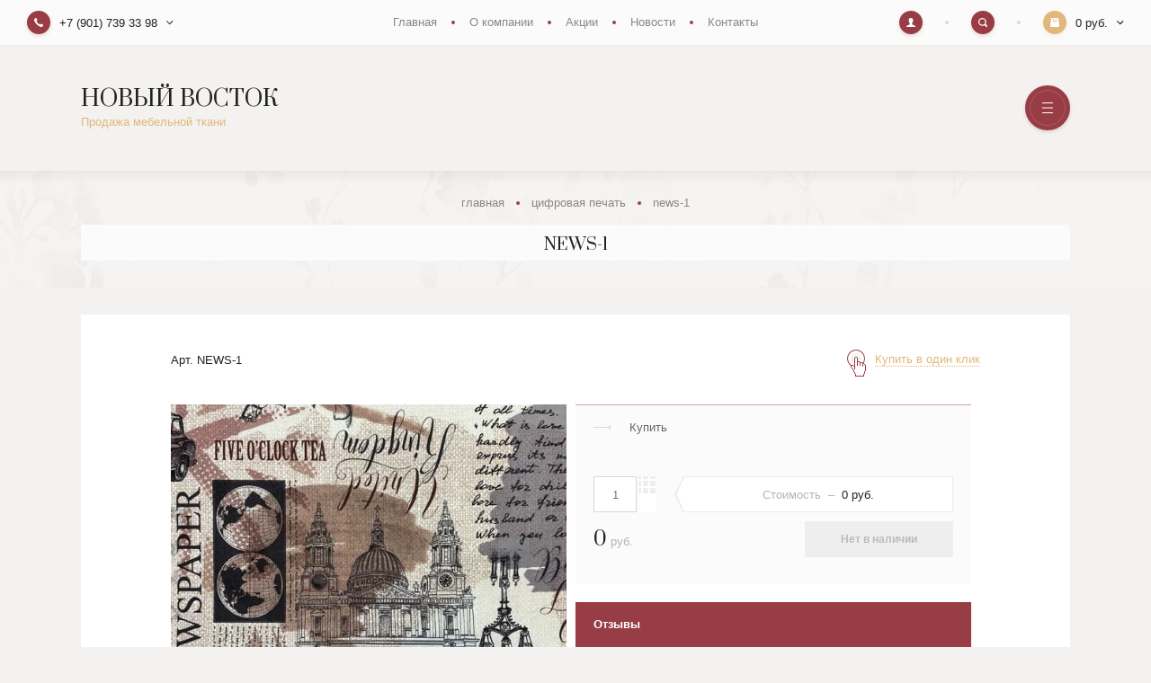

--- FILE ---
content_type: text/html; charset=utf-8
request_url: https://liutextile.com/magazin/product/news-1
body_size: 10094
content:

		
	<!doctype html>
<html lang="ru">
<head>
<meta charset="utf-8">
<meta name="robots" content="all"/>
<title>NEWS-1</title>
<meta name="description" content="NEWS-1">
<meta name="keywords" content="NEWS-1">
<meta name="SKYPE_TOOLBAR" content="SKYPE_TOOLBAR_PARSER_COMPATIBLE">
<meta name="viewport" content="width=device-width, initial-scale=1.0, maximum-scale=1.0, user-scalable=no">
<meta name="format-detection" content="telephone=no">
<meta http-equiv="x-rim-auto-match" content="none">

<link rel="stylesheet" href="/g/templates/shop2/2.100.2/css/waslidemenu.min.css">
<link rel="stylesheet" href="/g/libs/owl-carousel/2.3.4/owl.carousel.min.css">
<link rel="stylesheet" href="/g/css/styles_articles_tpl.css">
<link rel="stylesheet" href="/g/libs/lightgallery/v1.6.8/lightgallery.min.css">

<script src="/g/libs/jquery/1.10.2/jquery.min.js"></script>
<script src="/g/templates/shop2/2.79.2/js/waslide.js"></script>
<script src="/g/templates/shop2/2.79.2/js/animit.js"></script>
<script src="/g/s3/misc/form/1.2.0/s3.form.js"></script>
<script src="/g/libs/jqueryui/1.10.3/jquery-ui.min.js" charset="utf-8"></script>
<script src="/g/libs/owl-carousel/2.3.4/owl.carousel.min.js" charset="utf-8"></script>
<script src="/g/templates/shop2/2.85.2/js/jquery.matchHeight-min.js" charset="utf-8"></script>
<script src="/g/libs/jquery-formstyler/1.7.4/jquery.formstyler.min.js" charset="utf-8"></script>
<script src="/g/libs/jquery-slick/1.9.0/slick.min.js"></script>
<script src="/g/libs/lightgallery/v1.6.8/lightgallery.min.js"></script>

	<link rel="stylesheet" href="/g/css/styles_articles_tpl.css">
<link rel='stylesheet' type='text/css' href='/shared/highslide-4.1.13/highslide.min.css'/>
<script type='text/javascript' src='/shared/highslide-4.1.13/highslide-full.packed.js'></script>
<script type='text/javascript'>
hs.graphicsDir = '/shared/highslide-4.1.13/graphics/';
hs.outlineType = null;
hs.showCredits = false;
hs.lang={cssDirection:'ltr',loadingText:'Загрузка...',loadingTitle:'Кликните чтобы отменить',focusTitle:'Нажмите чтобы перенести вперёд',fullExpandTitle:'Увеличить',fullExpandText:'Полноэкранный',previousText:'Предыдущий',previousTitle:'Назад (стрелка влево)',nextText:'Далее',nextTitle:'Далее (стрелка вправо)',moveTitle:'Передвинуть',moveText:'Передвинуть',closeText:'Закрыть',closeTitle:'Закрыть (Esc)',resizeTitle:'Восстановить размер',playText:'Слайд-шоу',playTitle:'Слайд-шоу (пробел)',pauseText:'Пауза',pauseTitle:'Приостановить слайд-шоу (пробел)',number:'Изображение %1/%2',restoreTitle:'Нажмите чтобы посмотреть картинку, используйте мышь для перетаскивания. Используйте клавиши вперёд и назад'};</script>

            <!-- 46b9544ffa2e5e73c3c971fe2ede35a5 -->
            <script src='/shared/s3/js/lang/ru.js'></script>
            <script src='/shared/s3/js/common.min.js'></script>
        <link rel='stylesheet' type='text/css' href='/shared/s3/css/calendar.css' />
<!--s3_require-->
<link rel="stylesheet" href="/g/basestyle/1.0.1/user/user.css" type="text/css"/>
<link rel="stylesheet" href="/g/basestyle/1.0.1/user/user.red.css" type="text/css"/>
<script type="text/javascript" src="/g/basestyle/1.0.1/user/user.js" async></script>
<!--/s3_require-->
			
		
		
		
			<link rel="stylesheet" type="text/css" href="/g/shop2v2/default/css/theme.less.css">		
			<script type="text/javascript" src="/g/printme.js"></script>
		<script type="text/javascript" src="/g/shop2v2/default/js/tpl.js"></script>
		<script type="text/javascript" src="/g/shop2v2/default/js/baron.min.js"></script>
		
			<script type="text/javascript" src="/g/shop2v2/default/js/shop2.2.js"></script>
		
	<script type="text/javascript">shop2.init({"productRefs": [],"apiHash": {"getPromoProducts":"2c267d5c2bb423390a60f9f149f65697","getSearchMatches":"5aee90743e3090521ba9f8408c59480d","getFolderCustomFields":"be3d6094c4fa6b9ffb9508e726c44879","getProductListItem":"e84300fed2e15f83ab07c6a592d61781","cartAddItem":"bed16a8a1bf933e9872e327bbfcd1c05","cartRemoveItem":"2704d29f51ebb2f195f97c4825f71880","cartUpdate":"32470469e84e57d0c235a4453f30474b","cartRemoveCoupon":"47581571a070412025956b89d296c984","cartAddCoupon":"26a5b11e74c15e4c479bcd51b7d9738c","deliveryCalc":"5a490d40ee9f99be16ecdf95c48a511b","printOrder":"b4acee7c09ff34963355caf5b4b69b2d","cancelOrder":"d5f8aeef1c0aa2eb825ed143daa13456","cancelOrderNotify":"240882e4fd4bcf8bac248e017da70eb7","repeatOrder":"389f6c3af89ba5e4d15460c873fdeebc","paymentMethods":"f0652707916d7ac08fe1e744bb5bbe56","compare":"052eecbd73d79dd2c08e736b57df4070"},"hash": null,"verId": 2454224,"mode": "product","step": "","uri": "/magazin","IMAGES_DIR": "/d/","my": {"new_alias":"new","special_alias":"sale","buy_alias":"\u0414\u043e\u0431\u0430\u0432\u0438\u0442\u044c \u0432 \u043a\u043e\u0440\u0437\u0438\u043d\u0443","show_sections":true,"light_version":true,"enable_styler":true,"show_product_unit":true},"shop2_cart_order_payments": 1,"cf_margin_price_enabled": 0,"maps_yandex_key":"","maps_google_key":""});</script>
<style type="text/css">.product-item-thumb {width: 440px;}.product-item-thumb .product-image, .product-item-simple .product-image {height: 293px;width: 440px;}.product-item-thumb .product-amount .amount-title {width: 344px;}.product-item-thumb .product-price {width: 390px;}.shop2-product .product-side-l {width: 450px;}.shop2-product .product-image {height: 410px;width: 450px;}.shop2-product .product-thumbnails li {width: 140px;height: 140px;}</style>

<script src="/g/templates/shop2/2.100.2/js/main.js" charset="utf-8"></script>

    <link rel="stylesheet" href="/t/v2889/images/theme5/theme.scss.css">

<!--[if lt IE 10]>
<script src="/g/libs/ie9-svg-gradient/0.0.1/ie9-svg-gradient.min.js"></script>
<script src="/g/libs/jquery-placeholder/2.0.7/jquery.placeholder.min.js"></script>
<script src="/g/libs/jquery-textshadow/0.0.1/jquery.textshadow.min.js"></script>
<script src="/g/s3/misc/ie/0.0.1/ie.js"></script>
<![endif]-->
<!--[if lt IE 9]>
<script src="/g/libs/html5shiv/html5.js"></script>
<![endif]-->
</head>
<body>
	<div class="panel">
		<div class="close"></div>
				<div class="comment-form-wrap" data-review-form>	
	
	
	
									<div class="tpl-block-header">
					<div class="close_small">&nbsp;</div>
					<div>Авторизуйтесь, чтобы оставить комментарий</div>
				</div>
					
	</div>
			</div>
	<div class="site-wrapper">
		<header role="banner" class="header">
			<div class="header_top">
				<div class="header_top_l">
										<div class="contacts" data-popup-block>
						<div class="contacts_title" data-popup-title>
							<div class="contacts_title_text">+7 (901) 739 33 98</div>
							<div class="contacts_title_arrow"><svg width="8" height="5" viewBox="0 0 8 5"><defs><path id="eyg4a" d="M184.66 25.95L181.7 23l-.71.7 3.66 3.66 3.65-3.65-.7-.71z"/></defs><g><g transform="translate(-181 -23)"><use xlink:href="#eyg4a"/></g></g></svg></div>
						</div>
						<div class="contacts_body">
														<div class="phone">
																<div><a href="tel:+7 (901) 739 33 98">+7 (901) 739 33 98</a></div>
															</div>
														
														<div class="address">Россия, Московская обл., г. Одинцово ул. Южная д.5</div>
														
														<div class="email"><a href="mailto:kaishi1280@gmail.com">kaishi1280@gmail.com</a></div>
													</div>
					</div>
									</div>
				
								<div class="header_top_c">
					<ul class="clear-list site_menu desktop"><li class="opened active"><a href="/" >Главная</a></li><li><a href="/about" >О компании</a><ul class="level-2"><li><a href="/feedback" >Отзывы</a></li><li><a href="/message" >Напишите нам</a></li></ul></li><li><a href="/sale" >Акции</a></li><li><a href="/news" >Новости</a></li><li><a href="/contact" >Контакты</a></li></ul>				</div>
								
				<div class="header_top_r">
					<div class="cabinet" data-popup-block>
						<div class="cabinet_title" data-popup-title><svg width="10" height="10" viewBox="0 0 10 10"><defs><path id="gifba" d="M1636.3 26.93c-.04-.4-.03-.68-.03-1.04.2-.1.54-.7.6-1.2.15-.01.39-.15.46-.7.04-.29-.11-.45-.2-.5.24-.7.75-2.84-.95-3.06-.17-.28-.62-.43-1.2-.43-2.33.04-2.62 1.65-2.1 3.49-.1.05-.25.21-.2.5.06.55.3.69.45.7.06.5.42 1.1.6 1.2 0 .36.02.64-.01 1.04-.47 1.16-3.58.83-3.72 3.07h10c-.14-2.24-3.24-1.91-3.7-3.07z"/></defs><g><g transform="translate(-1630 -20)"><use fill="#fff" xlink:href="#gifba"/></g></g></svg></div>
						<div class="cabinet_body">
									<form method="post" action="/registration">
		<input type="hidden" name="mode" value="login" />
		<div class="row">
			<div class="row_title">
				<span>Логин</span>
				<a href="/registration/register">Регистрация</a>
			</div>
			<div class="row_body">
				<input type="text" name="login" id="login" tabindex="1" value="" />
			</div>
		</div>
		<div class="row">
			<div class="row_title">
				<span>Пароль</span>
				<a href="/registration/forgot_password">Забыли пароль?</a>
			</div>
			<div class="row_body">
				<input type="password" name="password" id="password" tabindex="2" value="" />
			</div>
		</div>
		<div class="row row_button">
			<button type="submit" class="shop2-btn" tabindex="3">Войти</button>
		</div>
					<div class="row row_agreement">
				<div class="row_body">
					<label>
						<input type="checkbox" name="agreement" tabindex="4" value="" required />
						<ins>&nbsp;</ins>
						<span>Я согласен(на) на обработку моих персональных данных<br><a href="/registration?mode=agreement" target="_blank">Подробнее</a></span>
					</label>
				</div>
			</div>
							<div class="g-auth__row g-auth__social-min">
								



				
						<div class="g-form-field__title"><b>Также Вы можете войти через:</b></div>
			<div class="g-social">
																												<div class="g-social__row">
								<a href="/users/hauth/start/vkontakte?return_url=/magazin/product/news-1" class="g-social__item g-social__item--vk-large" rel="nofollow">Vkontakte</a>
							</div>
																
			</div>
			
		
	
			<div class="g-auth__personal-note">
									
			
							Я выражаю <a href="/registration/agreement" target="_blank">согласие на передачу и обработку персональных данных</a> в соответствии с <a href="/registration/policy" target="_blank">политикой конфиденциальности</a>
					</div>
				</div>
			<re-captcha data-captcha="recaptcha"
     data-name="captcha"
     data-sitekey="6LfLhZ0UAAAAAEB4sGlu_2uKR2xqUQpOMdxygQnA"
     data-lang="ru"
     data-rsize="invisible"
     data-type="image"
     data-theme="light"></re-captcha></form>
						</div>
					</div>
					<div class="search" data-popup-block>
						<div class="search_title" data-popup-title><svg width="10" height="10" viewBox="0 0 10 10"><defs><path id="nsr8a" d="M1714.38 21.25a3.13 3.13 0 1 0 0 6.26 3.13 3.13 0 0 0 0-6.26zm5.34 8.47a.94.94 0 0 1-1.32 0l-1.66-1.65a4.38 4.38 0 1 1 1.33-1.33l1.65 1.66c.37.36.37.96 0 1.32z"/></defs><g><g transform="translate(-1710 -20)"><use fill="#fff" xlink:href="#nsr8a"/></g></g></svg></div>
						<div class="search_body">
							<form class="site_search" action="/search" method="get">
								<input name="search" type="text" placeholder="Поиск по сайту"/>
								<input type="submit" value="" />
							<re-captcha data-captcha="recaptcha"
     data-name="captcha"
     data-sitekey="6LfLhZ0UAAAAAEB4sGlu_2uKR2xqUQpOMdxygQnA"
     data-lang="ru"
     data-rsize="invisible"
     data-type="image"
     data-theme="light"></re-captcha></form>
								
	

<form action="/magazin/search" enctype="multipart/form-data" class="shop_search" data-styler>
	<input type="hidden" name="sort_by" value=""/>
	
			<div class="row range">
			<div class="row_title">Цена (руб.):</div>
			<div class="row_body">
				<label><input name="s[price][min]" type="text" size="5" class="small" value="" placeholder="от" /></label>
				<label><input name="s[price][max]" type="text" size="5" class="small" value="" placeholder="до" /></label>
			</div>
		</div>
	
			<div class="row">
			<div class="row_title">Название:</div>
			<div class="row_body">
				<input type="text" name="s[name]" size="20" id="shop2-name" value="" />
			</div>
		</div>
	
			<div class="row">
			<div class="row_title">Артикул:</div>
			<div class="row_body">
				<input type="text" name="s[article]" id="shop2-article" value="" />
			</div>
		</div>
	
			<div class="row">
			<div class="row_title">Текст:</div>
			<div class="row_body">
				<input type="text" name="search_text" size="20" id="shop2-text"  value="" />
			</div>
		</div>
	
	
			<div class="row">
			<div class="row_title">Выберите категорию:</div>
			<div class="row_body">
				<select name="s[folder_id]" id="s[folder_id]">
					<option value="">Все</option>
																													<option value="188987486" >
								 Ткани по типу
							</option>
																								<option value="188988486" >
								&raquo; Микровелюр_HOLLYWOOD
							</option>
																								<option value="188990486" >
								&raquo; Микровелюр_LAVA
							</option>
																								<option value="193385686" >
								&raquo; Микровелюр_DALI
							</option>
																								<option value="194696686" >
								&raquo; Микровелюр-LUINTO-178
							</option>
																								<option value="195299486" >
								&raquo; Микровелюр PONY-386
							</option>
																								<option value="5383106" >
								&raquo; Цифровая Печать_STREET
							</option>
																								<option value="5738306" >
								&raquo; Цифровая Печать_ONIX
							</option>
																								<option value="6050506" >
								&raquo; Цифровая Печать_KOSMOS
							</option>
																								<option value="6149706" >
								&raquo; Микровелюр_MILAN
							</option>
																								<option value="7117706" >
								&raquo; Микровелюр_JES184
							</option>
																								<option value="7439906" >
								&raquo; Микровелюр_BRANDY
							</option>
																								<option value="7755506" >
								&raquo; Микровелюр_VERDI
							</option>
																								<option value="7901506" >
								&raquo; Микровелюр_MEGA
							</option>
																								<option value="8426706" >
								&raquo; Микровелюр_BRIZ
							</option>
																								<option value="8499106" >
								&raquo; Микровелюр_0386
							</option>
																								<option value="8528706" >
								&raquo; Микровелюр_NF19032
							</option>
																								<option value="8842506" >
								&raquo; Микровелюр_RIKO
							</option>
																								<option value="9144906" >
								&raquo; Цифровая Печать_BROOKLIN
							</option>
																								<option value="9145506" >
								&raquo; Цифровая Печать_SEVEN
							</option>
																								<option value="9145706" >
								&raquo; Цифровая Печать_NEWS
							</option>
																								<option value="9332706" >
								&raquo; Цифровая Печать_SMAIL
							</option>
																								<option value="11458506" >
								&raquo; Цифровая Печать_GOOD_DUBAI
							</option>
																								<option value="11607506" >
								&raquo; Микровелюр_TORES
							</option>
																								<option value="203366286" >
								 Микровелюр
							</option>
																								<option value="203937286" >
								 Цифровая печать
							</option>
															</select>
			</div>
		</div>
		
		<div id="shop2_search_custom_fields"></div>
		
		<div id="shop2_search_global_fields">
		
					</div>
		
			<div class="row">
			<div class="row_title">Производитель:</div>
			<div class="row_body">
				<select name="s[vendor_id]">
					<option value="">Все</option>          
											<option value="10562286" >Китай</option>
									</select>
			</div>
		</div>
	
						<div class="row">
				<div class="row_title">Новинка:</div>
				<div class="row_body">
										<select name="s[flags][2]">
						<option value="">Все</option>
						<option value="1">да</option>
						<option value="0">нет</option>
					</select>
				</div>
			</div>
								<div class="row">
				<div class="row_title">Спецпредложение:</div>
				<div class="row_body">
										<select name="s[flags][1]">
						<option value="">Все</option>
						<option value="1">да</option>
						<option value="0">нет</option>
					</select>
				</div>
			</div>
				
			<div class="row">
			<div class="row_title">Результатов на странице:</div>
			<div class="row_body">
				<select name="s[products_per_page]">
																						<option value="5">5</option>
																	<option value="20">20</option>
																	<option value="35">35</option>
																	<option value="50">50</option>
																	<option value="65">65</option>
																	<option value="80">80</option>
																	<option value="95">95</option>
									</select>
			</div>
		</div>
	
	<div class="row row_button">
		<button type="submit" class="shop2-btn">Найти</button>
	</div>
<re-captcha data-captcha="recaptcha"
     data-name="captcha"
     data-sitekey="6LfLhZ0UAAAAAEB4sGlu_2uKR2xqUQpOMdxygQnA"
     data-lang="ru"
     data-rsize="invisible"
     data-type="image"
     data-theme="light"></re-captcha></form>						</div>
					</div>
					<div id="shop2-cart-preview" data-popup-block>
	<div class="cart_preview_title" data-popup-title>
		<div class="cart_preview_title_sum">0 руб.</div>
		<div class="cart_preview_title_arr"><svg width="8" height="5" viewBox="0 0 8 5"><defs><path id="eyg4a" d="M184.66 25.95L181.7 23l-.71.7 3.66 3.66 3.65-3.65-.7-.71z"/></defs><g><g transform="translate(-181 -23)"><use xlink:href="#eyg4a"/></g></g></svg></div>
	</div>
	<div class="cart_preview_body"></div>
</div>				</div>
			</div>
						<div class="header_mid">
				<div class="width-wrap">
										<div class="company">
																		<div class="company_name">
							<a href="https://liutextile.com">Новый Восток</a>
						</div>
																		<div class="company_description">Продажа мебельной ткани</div>
											</div>
															<div class="menu_toggle" data-burger>&nbsp;</div>
									</div>
			</div>
						<div class="header_bot">
				<div class="width-wrap">
					<ul class="site_categories clear-list desktop">
																																																										<li   class="has sublevel" ><a href="/magazin?mode=folder&amp;folder_id=188987486"><span>Ткани по типу</span></a>
																																																														<ul class="clear-list">
											<li class="parent"><a href="/magazin?mode=folder&amp;folder_id=188987486">Ткани по типу</a></li>
																																		<li ><a href="/magazin?mode=folder&amp;folder_id=188988486"><span>Микровелюр_HOLLYWOOD</span></a>
																																																														</li>
																																												<li ><a href="/magazin?mode=folder&amp;folder_id=188990486"><span>Микровелюр_LAVA</span></a>
																																																														</li>
																																												<li ><a href="/magazin?mode=folder&amp;folder_id=193385686"><span>Микровелюр_DALI</span></a>
																																																														</li>
																																												<li ><a href="/magazin?mode=folder&amp;folder_id=194696686"><span>Микровелюр-LUINTO-178</span></a>
																																																														</li>
																																												<li ><a href="/magazin?mode=folder&amp;folder_id=195299486"><span>Микровелюр PONY-386</span></a>
																																																														</li>
																																												<li ><a href="/magazin?mode=folder&amp;folder_id=5383106"><span>Цифровая Печать_STREET</span></a>
																																																														</li>
																																												<li ><a href="/magazin?mode=folder&amp;folder_id=5738306"><span>Цифровая Печать_ONIX</span></a>
																																																														</li>
																																												<li ><a href="/magazin?mode=folder&amp;folder_id=6050506"><span>Цифровая Печать_KOSMOS</span></a>
																																																														</li>
																																												<li ><a href="/magazin?mode=folder&amp;folder_id=6149706"><span>Микровелюр_MILAN</span></a>
																																																														</li>
																																												<li ><a href="/magazin?mode=folder&amp;folder_id=7117706"><span>Микровелюр_JES184</span></a>
																																																														</li>
																																												<li ><a href="/magazin?mode=folder&amp;folder_id=7439906"><span>Микровелюр_BRANDY</span></a>
																																																														</li>
																																												<li ><a href="/magazin?mode=folder&amp;folder_id=7755506"><span>Микровелюр_VERDI</span></a>
																																																														</li>
																																												<li ><a href="/magazin?mode=folder&amp;folder_id=7901506"><span>Микровелюр_MEGA</span></a>
																																																														</li>
																																												<li ><a href="/magazin?mode=folder&amp;folder_id=8426706"><span>Микровелюр_BRIZ</span></a>
																																																														</li>
																																												<li ><a href="/magazin?mode=folder&amp;folder_id=8499106"><span>Микровелюр_0386</span></a>
																																																														</li>
																																												<li ><a href="/magazin?mode=folder&amp;folder_id=8528706"><span>Микровелюр_NF19032</span></a>
																																																														</li>
																																												<li ><a href="/magazin?mode=folder&amp;folder_id=8842506"><span>Микровелюр_RIKO</span></a>
																																																														</li>
																																												<li ><a href="/magazin?mode=folder&amp;folder_id=9144906"><span>Цифровая Печать_BROOKLIN</span></a>
																																																														</li>
																																												<li ><a href="/magazin?mode=folder&amp;folder_id=9145506"><span>Цифровая Печать_SEVEN</span></a>
																																																														</li>
																																												<li ><a href="/magazin?mode=folder&amp;folder_id=9145706"><span>Цифровая Печать_NEWS</span></a>
																																																														</li>
																																												<li ><a href="/magazin?mode=folder&amp;folder_id=9332706"><span>Цифровая Печать_SMAIL</span></a>
																																																														</li>
																																												<li ><a href="/magazin?mode=folder&amp;folder_id=11458506"><span>Цифровая Печать_GOOD_DUBAI</span></a>
																																																														</li>
																																												<li ><a href="/magazin?mode=folder&amp;folder_id=11607506"><span>Микровелюр_TORES</span></a>
																																																														</li>
																				</ul></li>
																																												<li ><a href="/magazin?mode=folder&amp;folder_id=203366286"><span>Микровелюр</span></a>
																																																														</li>
																																												<li ><a href="/magazin?mode=folder&amp;folder_id=203937286"><span>Цифровая печать</span></a>
																																		</li></ul>
										</div>
			</div>
		</header>
		
				
		<div class="h1-wrap">
			
<div class="site-path" data-url="/"><a href="/"><span>Главная</span></a>&nbsp;<a href="/magazin/folder/tsifrovaya-pechat"><span>Цифровая печать</span></a>&nbsp;<span>NEWS-1</span></div>			<div class=" no-arrow">
				<h1>NEWS-1</h1>
							</div>
		</div>

		<div class="site_container">
			<main role="main" class="site_main">
				<div class="site_main_inner">
					
						
	<div class="shop2-cookies-disabled shop2-warning hide"></div>
		
	
	
	
		
							
			
							
			
							
			
		
				
					
<form 
	method="post" 
	action="/magazin?mode=cart&amp;action=add" 
	accept-charset="utf-8"
	class="shop2-product">

	<input type="hidden" name="kind_id" value="60125106"/>
	<input type="hidden" name="product_id" value="46522906"/>
	<input type="hidden" name="meta" value='null'/>

	<div class="product-aside-t">
		
					
	
	
					<div class="shop2-product-article"><span>Арт.</span>&nbsp;<span>NEWS-1</span></div>
	
			<div class="buy_one_click" data-oneclick data-api-url="&param[tpl]=global:shop2.2.100-form.minimal.tpl&param[hide_title]=1&param[product_link]=liutextile.com/magazin/product/news-1&param[ip]=18.221.34.148&param[product_name]=NEWS-1">
			<ins>&nbsp;</ins>
			<span>Купить в один клик</span>
		</div>
	</div>

	<div class="product-aside-l">
		<div class="product_image">
							<div class="product_image_inner">
					<a class="item active-item" href="/d/photo_2022-07-08_15-40-11.jpg">
						<img src="/thumb/2/9WaKus0T3tRKAGSTO0BExA/600r410/d/photo_2022-07-08_15-40-11.jpg" alt="NEWS-1" title="NEWS-1" />
					</a>
									</div>
										<div class="product-label">
										<div class="flag-new">new</div>																																									    									</div>
					</div>

		
		

		<div class="social_share">
			
			<script>
				Share = {
					vkontakte: function(purl, ptitle, pimg, text) {
						url  = 'vkontakte.ru/share.php?';
						url += 'url='          + encodeURIComponent(purl);
						url += '&title='       + encodeURIComponent(ptitle);
						url += '&description=' + encodeURIComponent(text);
						url += '&image='       + encodeURIComponent(pimg);
						url += '&noparse=true';
						Share.popup(url);
					},
					odnoklassniki: function(purl, text) {
						url  = 'connect.ok.ru/dk?st.cmd=WidgetSharePreview';
						url += '&st.shareUrl='    + encodeURIComponent(purl);
						url += '&st.comments=' + encodeURIComponent(text);
						Share.popup(url);
					},
					facebook: function(purl, ptitle, pimg, text) {
						url  = 'www.facebook.com/sharer.php?s=100';
						url += '&p[title]='     + encodeURIComponent(ptitle);
						url += '&p[summary]='   + encodeURIComponent(text);
						url += '&p[url]='       + encodeURIComponent(purl);
						url += '&p[images][0]=' + encodeURIComponent(pimg);
						Share.popup(url);
					},
					twitter: function(purl, ptitle) {
						url  = 'twitter.com/share?';
						url += 'text='      + encodeURIComponent(ptitle);
						url += '&url='      + encodeURIComponent(purl);
						url += '&counturl=' + encodeURIComponent(purl);
						Share.popup(url);
					},
					mailru: function(purl, ptitle, pimg, text) {
						url  = 'connect.mail.ru/share?';
						url += 'url='          + encodeURIComponent(purl);
						url += '&title='       + encodeURIComponent(ptitle);
						url += '&description=' + encodeURIComponent(text);
						url += '&imageurl='    + encodeURIComponent(pimg);
						Share.popup(url)
					},
				
					popup: function(url) {
						window.open('//' + url,'','toolbar=0,status=0,width=626,height=436');
					}
				};
			</script>
			
			<div class="social_share_title"><ins>&nbsp;</ins><span>Поделиться в соц. сетях</span></div>
			<div class="social_share_body">
				<a class="vk" onclick="Share.vkontakte('https://liutextile.com/magazin/product/news-1','NEWS-1','https://liutextile.com/thumb/2/EDeFq6HvsL2-M9rXF96BIw/300r200/d/photo_2022-07-08_15-40-11.jpg','')"><img src="/t/v2889/images/soc_vk.svg" alt=""></a>
				<a class="fb" onclick="Share.facebook('https://liutextile.com/magazin/product/news-1','NEWS-1','https://liutextile.com/thumb/2/EDeFq6HvsL2-M9rXF96BIw/300r200/d/photo_2022-07-08_15-40-11.jpg','')"><img src="/t/v2889/images/soc_fb.svg" alt=""></a>
				<a class="ok" onclick="Share.odnoklassniki('liutextile.com/magazin/product/news-1','NEWS-1')"><img src="/t/v2889/images/soc_ok.svg" alt=""></a>
				<a class="tw" onclick="Share.twitter('https://liutextile.com/magazin/product/news-1','NEWS-1')"><img src="/t/v2889/images/soc_tw.svg" alt=""></a>
			</div>
		</div>
	</div>

	<div class="product-aside-r">
		<div class="product-buy-tabs" data-styler>
						
			<div class="product-buy-tab-title" data-meters>Купить</div>
			<div class="product-buy-tab-body" data-meters>
				<div class="t_top">
					<div class="price-cur">Стоимость&nbsp;&nbsp;–&nbsp;&nbsp;	<div class="price-current">0 <span>руб.</span></div>
</div>
					

	<div class="product-amount">
					<div class="shop2-product-amount disabled" data-amount="1" data-price="0">
				<button type="button" class="amount-minus" disabled="disabled">&#8722;</button><input type="text" maxlength="4" disabled="disabled" value="1" /><button type="button" class="amount-plus" disabled="disabled">&#43;</button>
			</div>
			</div>
									</div>
				<div class="t_bot">
					<div class="total-price"><span>0</span> руб.</div>
					
			<button class="shop2-product-btn type-3 notavailable" disabled="disabled" type="submit">Нет в наличии</button>
	
<input type="hidden" value="NEWS-1" name="product_name" />
<input type="hidden" value="https://liutextile.com/magazin/product/news-1" name="product_link" />				</div>
			</div>
		</div>

				
		
			



	<div class="shop2-product-accordion">
					<div class='item active'><div class="item_title">Отзывы</div><div class="item_body">	
			<div class="send_review">
			<div class="shop2-btn" data-send-review>Добавить отзыв</div>
		</div>
	
	
	</div></div>
				
	</div>
	</div>
<re-captcha data-captcha="recaptcha"
     data-name="captcha"
     data-sitekey="6LfLhZ0UAAAAAEB4sGlu_2uKR2xqUQpOMdxygQnA"
     data-lang="ru"
     data-rsize="invisible"
     data-type="image"
     data-theme="light"></re-captcha></form>
	

	
	
	
	</div>
			</main>
			
						
								
						
						<div class="title_blocks_bottom">
									<ul class="clear-list site_menu_bot"><li class="opened active"><a href="/" >Главная</a></li><li><a href="/about" >О компании</a><ul class="level-2"><li><a href="/feedback" >Отзывы</a></li><li><a href="/message" >Напишите нам</a></li></ul></li><li><a href="/sale" >Акции</a></li><li><a href="/news" >Новости</a></li><li><a href="/contact" >Контакты</a></li></ul>								
								<div class="social">
										<a target="_blank" href="http://facebook.com/"><img src="/thumb/2/H3h4uFZrohG4O3wv46JYtw/16r16/d/soc_fb.svg" alt=""></a>
										<a target="_blank" href="http://vkontakte.ru/"><img src="/thumb/2/reoOiWHBJTzzEIc84BcU9w/16r16/d/soc_vk.svg" alt=""></a>
										<a target="_blank" href="https://www.instagram.com/"><img src="/thumb/2/FMmXkAajA7VPY7J6umdczg/16r16/d/soc_in.svg" alt=""></a>
										<a target="_blank" href="https://twitter.com/"><img src="/thumb/2/rAqbuaEZDEjru8JAQkamFw/16r16/d/soc_tw.svg" alt=""></a>
										<a target="_blank" href="https://telegram.org/"><img src="/thumb/2/GZUnEVxNVhh7dOqSGkI8Ag/16r16/d/soc_tg.svg" alt=""></a>
									</div>
							</div>
						
			<div class="moveup">
				<svg width="10" height="6" viewBox="0 0 10 6"><defs><path id="y7k8a" d="M1870 2827.62l-4.23 4.38-.77-.81 5-5.19 5 5.19-.77.81z"/></defs><g><g transform="translate(-1865 -2826)"><use fill="#fff" xlink:href="#y7k8a"/></g></g></svg>
			</div>
		</div>

		<footer role="contentinfo" class="site_footer">
			<div class="copy">Copyright © 2018 НОВЫЙ ВОСТОК</div>
			<div class="counter"><!--LiveInternet counter--><script type="text/javascript">
document.write('<a href="//www.liveinternet.ru/click" '+
'target="_blank"><img src="//counter.yadro.ru/hit?t12.1;r'+
escape(document.referrer)+((typeof(screen)=='undefined')?'':
';s'+screen.width+'*'+screen.height+'*'+(screen.colorDepth?
screen.colorDepth:screen.pixelDepth))+';u'+escape(document.URL)+
';h'+escape(document.title.substring(0,150))+';'+Math.random()+
'" alt="" title="LiveInternet: показано число просмотров за 24'+
' часа, посетителей за 24 часа и за сегодня" '+
'border="0" width="88" height="31"><\/a>')
</script><!--/LiveInternet-->
<!--__INFO2025-12-20 01:20:26INFO__-->
</div>
			<div class="copyright"><span style='font-size:14px;' class='copyright'><!--noindex--> Заказ, разработка, <span style="text-decoration:underline; cursor: pointer;" onclick="javascript:window.open('https://megagr'+'oup.ru/?utm_referrer='+location.hostname)" class="copyright">создание сайтов</span> в студии Мегагрупп. <!--/noindex-->

</span></div>		</footer>
	</div>
	
		

<!-- assets.bottom -->
<!-- </noscript></script></style> -->
<script src="/my/s3/js/site.min.js?1765778833" ></script>
<script src="/my/s3/js/site/defender.min.js?1765778833" ></script>
<script >/*<![CDATA[*/
var megacounter_key="41a609f965bfd185517fb05a87f04afa";
(function(d){
    var s = d.createElement("script");
    s.src = "//counter.megagroup.ru/loader.js?"+new Date().getTime();
    s.async = true;
    d.getElementsByTagName("head")[0].appendChild(s);
})(document);
/*]]>*/</script>
<script >/*<![CDATA[*/
$ite.start({"sid":2434750,"vid":2454224,"aid":2911240,"stid":4,"cp":21,"active":true,"domain":"liutextile.com","lang":"ru","trusted":false,"debug":false,"captcha":3,"onetap":[{"provider":"vkontakte","provider_id":"51968866","code_verifier":"BmMlmEgVMZYIJWEmMzUNMzjYzzjGh3GZDmxMMTmUmGO"}]});
/*]]>*/</script>
<!-- /assets.bottom -->
</body>
</html>	
	


--- FILE ---
content_type: text/html; charset=utf-8
request_url: https://liutextile.com/magazin/cart?cart_products=products
body_size: 81
content:

	
	
	
						
					Корзина пуста
	
		
	

	
	


--- FILE ---
content_type: text/css
request_url: https://liutextile.com/t/v2889/images/theme5/theme.scss.css
body_size: 63406
content:
@charset "utf-8";
@import url('https://fonts.googleapis.com/css?family=Prata&subset=cyrillic');
html {
  font-family: sans-serif;
  -ms-text-size-adjust: 100%;
  -webkit-text-size-adjust: 100%;
  overflow-y: scroll; }

body {
  margin: 0; }

article, aside, details, figcaption, figure, footer, header, hgroup, main, menu, nav, section, summary {
  display: block; }

audio, canvas, progress, video {
  display: inline-block;
  vertical-align: baseline; }

audio:not([controls]) {
  display: none;
  height: 0; }

[hidden], template {
  display: none; }

a {
  background-color: transparent; }

a:active, a:hover {
  outline: 0; }

abbr[title] {
  border-bottom: 1px dotted; }

b, strong {
  font-weight: 700; }

dfn {
  font-style: italic; }

h1 {
  font-size: 2em;
  margin: 0.67em 0; }

mark {
  background: #ff0;
  color: #000; }

small {
  font-size: 80%; }

sub, sup {
  font-size: 75%;
  line-height: 0;
  position: relative;
  vertical-align: baseline; }

sup {
  top: -0.5em; }

sub {
  bottom: -0.25em; }

img {
  border: 0; }

svg:not(:root) {
  overflow: hidden; }

figure {
  margin: 1em 40px; }

hr {
  box-sizing: content-box;
  height: 0; }

pre {
  overflow: auto; }

code, kbd, pre, samp {
  font-family: monospace, monospace;
  font-size: 1em; }

button, input, optgroup, select, textarea {
  font: inherit;
  margin: 0; }

button {
  overflow: visible; }

button, select {
  text-transform: none; }

button, html input[type="button"], input[type="reset"], input[type="submit"] {
  -webkit-appearance: button;
  cursor: pointer; }

button[disabled], html input[disabled] {
  cursor: default; }

button::-moz-focus-inner, input::-moz-focus-inner {
  border: 0;
  padding: 0; }

input {
  line-height: normal; }

input[type="checkbox"], input[type="radio"] {
  box-sizing: border-box;
  padding: 0; }

input[type="number"]::-webkit-inner-spin-button, input[type="number"]::-webkit-outer-spin-button {
  height: auto; }

input[type="search"] {
  -webkit-appearance: textfield;
  box-sizing: content-box; }

input[type="search"]::-webkit-search-cancel-button, input[type="search"]::-webkit-search-decoration {
  -webkit-appearance: none; }

fieldset {
  border: 1px solid silver;
  margin: 0 2px;
  padding: 0.35em 0.625em 0.75em; }

legend {
  border: 0;
  padding: 0; }

textarea {
  overflow: auto; }

optgroup {
  font-weight: 700; }

table {
  border-collapse: collapse; }
/*border-spacing:0*/
/*td,th{padding:0}*/
@media print {
  * {
    background: transparent !important;
    color: #000 !important;
    box-shadow: none !important;
    text-shadow: none !important; }

  a, a:visited {
    text-decoration: underline; }

  a[href]:after {
    content: " (" attr(href) ")"; }

  abbr[title]:after {
    content: " (" attr(title) ")"; }

  pre, blockquote {
    border: 1px solid #999;
    page-break-inside: avoid; }

  thead {
    display: table-header-group; }

  tr, img {
    page-break-inside: avoid; }

  img {
    max-width: 100% !important; }

  @page {
    margin: 0.5cm; }

  p, h2, h3 {
    orphans: 3;
    widows: 3; }

  h2, h3 {
    page-break-after: avoid; } }

.hide {
  display: none; }

.show {
  display: block; }

.invisible {
  visibility: hidden; }

.visible {
  visibility: visible; }

.reset-indents {
  padding: 0;
  margin: 0; }

.reset-font {
  line-height: 0;
  font-size: 0; }

.clear-list {
  list-style: none;
  padding: 0;
  margin: 0; }

.clearfix:before, .clearfix:after {
  display: table;
  content: "";
  line-height: 0;
  font-size: 0; }
  .clearfix:after {
    clear: both; }

.clear {
  visibility: hidden;
  clear: both;
  height: 0;
  font-size: 1px;
  line-height: 0; }

.clear-self::after {
  display: block;
  visibility: hidden;
  clear: both;
  height: 0;
  content: ''; }

.thumb, .YMaps, .ymaps-map {
  color: #000; }

.table {
  display: table; }
  .table .tr {
    display: table-row; }
    .table .tr .td {
      display: table-cell; }

.table0, .table1, .table2 {
  border-collapse: collapse; }
  .table0 td, .table1 td, .table2 td {
    padding: 0.5em; }

.table1, .table2 {
  border: 1px solid #afafaf; }
  .table1 td, .table2 td, .table1 th, .table2 th {
    border: 1px solid #afafaf; }

.table2 th {
  padding: 0.5em;
  color: #fff;
  background: #f00; }
/*! jQuery UI - v1.12.1 - 2016-09-14
 * http://jqueryui.com
 * Includes: core.css, accordion.css, autocomplete.css, menu.css, button.css, controlgroup.css, checkboxradio.css, datepicker.css, dialog.css, draggable.css, resizable.css, progressbar.css, selectable.css, selectmenu.css, slider.css, sortable.css, spinner.css, tabs.css, tooltip.css, theme.css
 * To view and modify this theme, visit http://jqueryui.com/themeroller/?bgShadowXPos=&bgOverlayXPos=&bgErrorXPos=&bgHighlightXPos=&bgContentXPos=&bgHeaderXPos=&bgActiveXPos=&bgHoverXPos=&bgDefaultXPos=&bgShadowYPos=&bgOverlayYPos=&bgErrorYPos=&bgHighlightYPos=&bgContentYPos=&bgHeaderYPos=&bgActiveYPos=&bgHoverYPos=&bgDefaultYPos=&bgShadowRepeat=&bgOverlayRepeat=&bgErrorRepeat=&bgHighlightRepeat=&bgContentRepeat=&bgHeaderRepeat=&bgActiveRepeat=&bgHoverRepeat=&bgDefaultRepeat=&iconsHover=url(%22images%2Fui-icons_555555_256x240.png%22)&iconsHighlight=url(%22images%2Fui-icons_777620_256x240.png%22)&iconsHeader=url(%22images%2Fui-icons_444444_256x240.png%22)&iconsError=url(%22images%2Fui-icons_cc0000_256x240.png%22)&iconsDefault=url(%22images%2Fui-icons_777777_256x240.png%22)&iconsContent=url(%22images%2Fui-icons_444444_256x240.png%22)&iconsActive=url(%22images%2Fui-icons_ffffff_256x240.png%22)&bgImgUrlShadow=&bgImgUrlOverlay=&bgImgUrlHover=&bgImgUrlHighlight=&bgImgUrlHeader=&bgImgUrlError=&bgImgUrlDefault=&bgImgUrlContent=&bgImgUrlActive=&opacityFilterShadow=Alpha(Opacity%3D30)&opacityFilterOverlay=Alpha(Opacity%3D30)&opacityShadowPerc=30&opacityOverlayPerc=30&iconColorHover=%23555555&iconColorHighlight=%23777620&iconColorHeader=%23444444&iconColorError=%23cc0000&iconColorDefault=%23777777&iconColorContent=%23444444&iconColorActive=%23ffffff&bgImgOpacityShadow=0&bgImgOpacityOverlay=0&bgImgOpacityError=95&bgImgOpacityHighlight=55&bgImgOpacityContent=75&bgImgOpacityHeader=75&bgImgOpacityActive=65&bgImgOpacityHover=75&bgImgOpacityDefault=75&bgTextureShadow=flat&bgTextureOverlay=flat&bgTextureError=flat&bgTextureHighlight=flat&bgTextureContent=flat&bgTextureHeader=flat&bgTextureActive=flat&bgTextureHover=flat&bgTextureDefault=flat&cornerRadius=3px&fwDefault=normal&ffDefault=Arial%2CHelvetica%2Csans-serif&fsDefault=1em&cornerRadiusShadow=8px&thicknessShadow=5px&offsetLeftShadow=0px&offsetTopShadow=0px&opacityShadow=.3&bgColorShadow=%23666666&opacityOverlay=.3&bgColorOverlay=%23aaaaaa&fcError=%235f3f3f&borderColorError=%23f1a899&bgColorError=%23fddfdf&fcHighlight=%23777620&borderColorHighlight=%23dad55e&bgColorHighlight=%23fffa90&fcContent=%23333333&borderColorContent=%23dddddd&bgColorContent=%23ffffff&fcHeader=%23333333&borderColorHeader=%23dddddd&bgColorHeader=%23e9e9e9&fcActive=%23ffffff&borderColorActive=%23003eff&bgColorActive=%23007fff&fcHover=%232b2b2b&borderColorHover=%23cccccc&bgColorHover=%23ededed&fcDefault=%23454545&borderColorDefault=%23c5c5c5&bgColorDefault=%23f6f6f6
 * Copyright jQuery Foundation and other contributors; Licensed MIT */
/* Layout helpers
 ----------------------------------*/
.ui-helper-hidden {
  display: none; }

.ui-helper-hidden-accessible {
  border: 0;
  clip: rect(0 0 0 0);
  height: 1px;
  margin: -1px;
  overflow: hidden;
  padding: 0;
  position: absolute;
  width: 1px; }

.ui-helper-reset {
  margin: 0;
  padding: 0;
  border: 0;
  outline: 0;
  line-height: 1.3;
  text-decoration: none;
  font-size: 100%;
  list-style: none; }

.ui-helper-clearfix:before, .ui-helper-clearfix:after {
  content: "";
  display: table;
  border-collapse: collapse; }

.ui-helper-clearfix:after {
  clear: both; }

.ui-helper-zfix {
  width: 100%;
  height: 100%;
  top: 0;
  left: 0;
  position: absolute;
  opacity: 0;
  filter: Alpha(Opacity=0); }
/* support: IE8 */
.ui-front {
  z-index: 100; }
/* Interaction Cues
 ----------------------------------*/
.ui-state-disabled {
  cursor: default !important;
  pointer-events: none; }
/* Icons
 ----------------------------------*/
.ui-icon {
  display: inline-block;
  vertical-align: middle;
  margin-top: -0.25em;
  position: relative;
  text-indent: -99999px;
  overflow: hidden;
  background-repeat: no-repeat; }

.ui-widget-icon-block {
  left: 50%;
  margin-left: -8px;
  display: block; }
/* Misc visuals
 ----------------------------------*/
/* Overlays */
.ui-widget-overlay {
  position: fixed;
  top: 0;
  left: 0;
  width: 100%;
  height: 100%; }

.ui-accordion .ui-accordion-header {
  display: block;
  cursor: pointer;
  position: relative;
  margin: 2px 0 0 0;
  padding: 0.5em 0.5em 0.5em 0.7em;
  font-size: 100%; }

.ui-accordion .ui-accordion-content {
  padding: 1em 2.2em;
  border-top: 0;
  overflow: auto; }

.ui-autocomplete {
  position: absolute;
  top: 0;
  left: 0;
  cursor: default; }

.ui-menu {
  list-style: none;
  padding: 0;
  margin: 0;
  display: block;
  outline: 0; }

.ui-menu .ui-menu {
  position: absolute; }

.ui-menu .ui-menu-item {
  margin: 0;
  cursor: pointer;
  /* support: IE10, see #8844 */
  list-style-image: url("[data-uri]"); }

.ui-menu .ui-menu-item-wrapper {
  position: relative;
  padding: 3px 1em 3px 0.4em; }

.ui-menu .ui-menu-divider {
  margin: 5px 0;
  height: 0;
  font-size: 0;
  line-height: 0;
  border-width: 1px 0 0 0; }

.ui-menu .ui-state-focus, .ui-menu .ui-state-active {
  margin: -1px; }
/* icon support */
.ui-menu-icons {
  position: relative; }

.ui-menu-icons .ui-menu-item-wrapper {
  padding-left: 2em; }
/* left-aligned */
.ui-menu .ui-icon {
  position: absolute;
  top: 0;
  bottom: 0;
  left: 0.2em;
  margin: auto 0; }
/* right-aligned */
.ui-menu .ui-menu-icon {
  left: auto;
  right: 0; }

.ui-button {
  padding: 0.4em 1em;
  display: inline-block;
  position: relative;
  line-height: normal;
  margin-right: 0.1em;
  cursor: pointer;
  vertical-align: middle;
  text-align: center;
  -webkit-user-select: none;
  -moz-user-select: none;
  -ms-user-select: none;
  user-select: none;
  /* Support: IE <= 11 */
  overflow: visible; }

.ui-button, .ui-button:link, .ui-button:visited, .ui-button:hover, .ui-button:active {
  text-decoration: none; }
/* to make room for the icon, a width needs to be set here */
.ui-button-icon-only {
  width: 2em;
  box-sizing: border-box;
  text-indent: -9999px;
  white-space: nowrap; }
/* no icon support for input elements */
input.ui-button.ui-button-icon-only {
  text-indent: 0; }
/* button icon element(s) */
.ui-button-icon-only .ui-icon {
  position: absolute;
  top: 50%;
  left: 50%;
  margin-top: -8px;
  margin-left: -8px; }

.ui-button.ui-icon-notext .ui-icon {
  padding: 0;
  width: 2.1em;
  height: 2.1em;
  text-indent: -9999px;
  white-space: nowrap; }

input.ui-button.ui-icon-notext .ui-icon {
  width: auto;
  height: auto;
  text-indent: 0;
  white-space: normal;
  padding: 0.4em 1em; }
/* workarounds */
/* Support: Firefox 5 - 40 */
input.ui-button::-moz-focus-inner, button.ui-button::-moz-focus-inner {
  border: 0;
  padding: 0; }

.ui-controlgroup {
  vertical-align: middle;
  display: inline-block; }

.ui-controlgroup > .ui-controlgroup-item {
  float: left;
  margin-left: 0;
  margin-right: 0; }

.ui-controlgroup > .ui-controlgroup-item:focus, .ui-controlgroup > .ui-controlgroup-item.ui-visual-focus {
  z-index: 9999; }

.ui-controlgroup-vertical > .ui-controlgroup-item {
  display: block;
  float: none;
  width: 100%;
  margin-top: 0;
  margin-bottom: 0;
  text-align: left; }

.ui-controlgroup-vertical .ui-controlgroup-item {
  box-sizing: border-box; }

.ui-controlgroup .ui-controlgroup-label {
  padding: 0.4em 1em; }

.ui-controlgroup .ui-controlgroup-label span {
  font-size: 80%; }

.ui-controlgroup-horizontal .ui-controlgroup-label + .ui-controlgroup-item {
  border-left: none; }

.ui-controlgroup-vertical .ui-controlgroup-label + .ui-controlgroup-item {
  border-top: none; }

.ui-controlgroup-horizontal .ui-controlgroup-label.ui-widget-content {
  border-right: none; }

.ui-controlgroup-vertical .ui-controlgroup-label.ui-widget-content {
  border-bottom: none; }
/* Spinner specific style fixes */
.ui-controlgroup-vertical .ui-spinner-input {
  /* Support: IE8 only, Android < 4.4 only */
  width: 75%;
  width: calc(100% - 2.4em); }

.ui-controlgroup-vertical .ui-spinner .ui-spinner-up {
  border-top-style: solid; }

.ui-checkboxradio-label .ui-icon-background {
  box-shadow: inset 1px 1px 1px #ccc;
  border-radius: 0.12em;
  border: none; }

.ui-checkboxradio-radio-label .ui-icon-background {
  width: 16px;
  height: 16px;
  border-radius: 1em;
  overflow: visible;
  border: none; }

.ui-checkboxradio-radio-label.ui-checkboxradio-checked .ui-icon, .ui-checkboxradio-radio-label.ui-checkboxradio-checked:hover .ui-icon {
  background-image: none;
  width: 8px;
  height: 8px;
  border-width: 4px;
  border-style: solid; }

.ui-checkboxradio-disabled {
  pointer-events: none; }

.ui-datepicker {
  width: 17em;
  padding: 0.2em 0.2em 0;
  display: none; }

.ui-datepicker .ui-datepicker-header {
  position: relative;
  padding: 0.2em 0; }

.ui-datepicker .ui-datepicker-prev, .ui-datepicker .ui-datepicker-next {
  position: absolute;
  top: 2px;
  width: 1.8em;
  height: 1.8em; }

.ui-datepicker .ui-datepicker-prev-hover, .ui-datepicker .ui-datepicker-next-hover {
  top: 1px; }

.ui-datepicker .ui-datepicker-prev {
  left: 2px; }

.ui-datepicker .ui-datepicker-next {
  right: 2px; }

.ui-datepicker .ui-datepicker-prev-hover {
  left: 1px; }

.ui-datepicker .ui-datepicker-next-hover {
  right: 1px; }

.ui-datepicker .ui-datepicker-prev span, .ui-datepicker .ui-datepicker-next span {
  display: block;
  position: absolute;
  left: 50%;
  margin-left: -8px;
  top: 50%;
  margin-top: -8px; }

.ui-datepicker .ui-datepicker-title {
  margin: 0 2.3em;
  line-height: 1.8em;
  text-align: center; }

.ui-datepicker .ui-datepicker-title select {
  font-size: 1em;
  margin: 1px 0; }

.ui-datepicker select.ui-datepicker-month, .ui-datepicker select.ui-datepicker-year {
  width: 45%; }

.ui-datepicker table {
  width: 100%;
  font-size: 0.9em;
  border-collapse: collapse;
  margin: 0 0 0.4em; }

.ui-datepicker th {
  padding: 0.7em 0.3em;
  text-align: center;
  font-weight: bold;
  border: 0; }

.ui-datepicker td {
  border: 0;
  padding: 1px; }

.ui-datepicker td span, .ui-datepicker td a {
  display: block;
  padding: 0.2em;
  text-align: right;
  text-decoration: none; }

.ui-datepicker .ui-datepicker-buttonpane {
  background-image: none;
  margin: 0.7em 0 0 0;
  padding: 0 0.2em;
  border-left: 0;
  border-right: 0;
  border-bottom: 0; }

.ui-datepicker .ui-datepicker-buttonpane button {
  float: right;
  margin: 0.5em 0.2em 0.4em;
  cursor: pointer;
  padding: 0.2em 0.6em 0.3em 0.6em;
  width: auto;
  overflow: visible; }

.ui-datepicker .ui-datepicker-buttonpane button.ui-datepicker-current {
  float: left; }
/* with multiple calendars */
.ui-datepicker.ui-datepicker-multi {
  width: auto; }

.ui-datepicker-multi .ui-datepicker-group {
  float: left; }

.ui-datepicker-multi .ui-datepicker-group table {
  width: 95%;
  margin: 0 auto 0.4em; }

.ui-datepicker-multi-2 .ui-datepicker-group {
  width: 50%; }

.ui-datepicker-multi-3 .ui-datepicker-group {
  width: 33.3%; }

.ui-datepicker-multi-4 .ui-datepicker-group {
  width: 25%; }

.ui-datepicker-multi .ui-datepicker-group-last .ui-datepicker-header, .ui-datepicker-multi .ui-datepicker-group-middle .ui-datepicker-header {
  border-left-width: 0; }

.ui-datepicker-multi .ui-datepicker-buttonpane {
  clear: left; }

.ui-datepicker-row-break {
  clear: both;
  width: 100%;
  font-size: 0; }
/* RTL support */
.ui-datepicker-rtl {
  direction: rtl; }

.ui-datepicker-rtl .ui-datepicker-prev {
  right: 2px;
  left: auto; }

.ui-datepicker-rtl .ui-datepicker-next {
  left: 2px;
  right: auto; }

.ui-datepicker-rtl .ui-datepicker-prev:hover {
  right: 1px;
  left: auto; }

.ui-datepicker-rtl .ui-datepicker-next:hover {
  left: 1px;
  right: auto; }

.ui-datepicker-rtl .ui-datepicker-buttonpane {
  clear: right; }

.ui-datepicker-rtl .ui-datepicker-buttonpane button {
  float: left; }

.ui-datepicker-rtl .ui-datepicker-buttonpane button.ui-datepicker-current, .ui-datepicker-rtl .ui-datepicker-group {
  float: right; }

.ui-datepicker-rtl .ui-datepicker-group-last .ui-datepicker-header, .ui-datepicker-rtl .ui-datepicker-group-middle .ui-datepicker-header {
  border-right-width: 0;
  border-left-width: 1px; }
/* Icons */
.ui-datepicker .ui-icon {
  display: block;
  text-indent: -99999px;
  overflow: hidden;
  background-repeat: no-repeat;
  left: 0.5em;
  top: 0.3em; }

.ui-dialog {
  position: absolute;
  top: 0;
  left: 0;
  padding: 0.2em;
  outline: 0; }

.ui-dialog .ui-dialog-titlebar {
  padding: 0.4em 1em;
  position: relative; }

.ui-dialog .ui-dialog-title {
  float: left;
  margin: 0.1em 0;
  white-space: nowrap;
  width: 90%;
  overflow: hidden;
  text-overflow: ellipsis; }

.ui-dialog .ui-dialog-titlebar-close {
  position: absolute;
  right: 0.3em;
  top: 50%;
  width: 20px;
  margin: -10px 0 0 0;
  padding: 1px;
  height: 20px; }

.ui-dialog .ui-dialog-content {
  position: relative;
  border: 0;
  padding: 0.5em 1em;
  background: none;
  overflow: auto; }

.ui-dialog .ui-dialog-buttonpane {
  text-align: left;
  border-width: 1px 0 0 0;
  background-image: none;
  margin-top: 0.5em;
  padding: 0.3em 1em 0.5em 0.4em; }

.ui-dialog .ui-dialog-buttonpane .ui-dialog-buttonset {
  float: right; }

.ui-dialog .ui-dialog-buttonpane button {
  margin: 0.5em 0.4em 0.5em 0;
  cursor: pointer; }

.ui-dialog .ui-resizable-n {
  height: 2px;
  top: 0; }

.ui-dialog .ui-resizable-e {
  width: 2px;
  right: 0; }

.ui-dialog .ui-resizable-s {
  height: 2px;
  bottom: 0; }

.ui-dialog .ui-resizable-w {
  width: 2px;
  left: 0; }

.ui-dialog .ui-resizable-se, .ui-dialog .ui-resizable-sw, .ui-dialog .ui-resizable-ne, .ui-dialog .ui-resizable-nw {
  width: 7px;
  height: 7px; }

.ui-dialog .ui-resizable-se {
  right: 0;
  bottom: 0; }

.ui-dialog .ui-resizable-sw {
  left: 0;
  bottom: 0; }

.ui-dialog .ui-resizable-ne {
  right: 0;
  top: 0; }

.ui-dialog .ui-resizable-nw {
  left: 0;
  top: 0; }

.ui-draggable .ui-dialog-titlebar {
  cursor: move; }

.ui-draggable-handle {
  -ms-touch-action: none;
  touch-action: none; }

.ui-resizable {
  position: relative; }

.ui-resizable-handle {
  position: absolute;
  font-size: 0.1px;
  display: block;
  -ms-touch-action: none;
  touch-action: none; }

.ui-resizable-disabled .ui-resizable-handle, .ui-resizable-autohide .ui-resizable-handle {
  display: none; }

.ui-resizable-n {
  cursor: n-resize;
  height: 7px;
  width: 100%;
  top: -5px;
  left: 0; }

.ui-resizable-s {
  cursor: s-resize;
  height: 7px;
  width: 100%;
  bottom: -5px;
  left: 0; }

.ui-resizable-e {
  cursor: e-resize;
  width: 7px;
  right: -5px;
  top: 0;
  height: 100%; }

.ui-resizable-w {
  cursor: w-resize;
  width: 7px;
  left: -5px;
  top: 0;
  height: 100%; }

.ui-resizable-se {
  cursor: se-resize;
  width: 12px;
  height: 12px;
  right: 1px;
  bottom: 1px; }

.ui-resizable-sw {
  cursor: sw-resize;
  width: 9px;
  height: 9px;
  left: -5px;
  bottom: -5px; }

.ui-resizable-nw {
  cursor: nw-resize;
  width: 9px;
  height: 9px;
  left: -5px;
  top: -5px; }

.ui-resizable-ne {
  cursor: ne-resize;
  width: 9px;
  height: 9px;
  right: -5px;
  top: -5px; }

.ui-progressbar {
  height: 2em;
  text-align: left;
  overflow: hidden; }

.ui-progressbar .ui-progressbar-value {
  margin: -1px;
  height: 100%; }

.ui-progressbar .ui-progressbar-overlay {
  background: url("[data-uri]");
  height: 100%;
  filter: alpha(opacity=25);
  /* support: IE8 */
  opacity: 0.25; }

.ui-progressbar-indeterminate .ui-progressbar-value {
  background-image: none; }

.ui-selectable {
  -ms-touch-action: none;
  touch-action: none; }

.ui-selectable-helper {
  position: absolute;
  z-index: 100;
  border: 1px dotted black; }

.ui-selectmenu-menu {
  padding: 0;
  margin: 0;
  position: absolute;
  top: 0;
  left: 0;
  display: none; }

.ui-selectmenu-menu .ui-menu {
  overflow: auto;
  overflow-x: hidden;
  padding-bottom: 1px; }

.ui-selectmenu-menu .ui-menu .ui-selectmenu-optgroup {
  font-size: 1em;
  font-weight: bold;
  line-height: 1.5;
  padding: 2px 0.4em;
  margin: 0.5em 0 0 0;
  height: auto;
  border: 0; }

.ui-selectmenu-open {
  display: block; }

.ui-selectmenu-text {
  display: block;
  margin-right: 20px;
  overflow: hidden;
  text-overflow: ellipsis; }

.ui-selectmenu-button.ui-button {
  text-align: left;
  white-space: nowrap;
  width: 14em; }

.ui-selectmenu-icon.ui-icon {
  float: right;
  margin-top: 0; }

.ui-slider {
  position: relative;
  text-align: left; }

.ui-slider .ui-slider-handle {
  position: absolute;
  z-index: 2;
  width: 1.2em;
  height: 1.2em;
  cursor: default;
  -ms-touch-action: none;
  touch-action: none; }

.ui-slider .ui-slider-range {
  position: absolute;
  z-index: 1;
  font-size: 0.7em;
  display: block;
  border: 0;
  background-position: 0 0; }
/* support: IE8 - See #6727 */
.ui-slider.ui-state-disabled .ui-slider-handle, .ui-slider.ui-state-disabled .ui-slider-range {
  filter: inherit; }

.ui-slider-horizontal {
  height: 0.8em; }

.ui-slider-horizontal .ui-slider-handle {
  top: -0.3em;
  margin-left: -0.6em; }

.ui-slider-horizontal .ui-slider-range {
  top: 0;
  height: 100%; }

.ui-slider-horizontal .ui-slider-range-min {
  left: 0; }

.ui-slider-horizontal .ui-slider-range-max {
  right: 0; }

.ui-slider-vertical {
  width: 0.8em;
  height: 100px; }

.ui-slider-vertical .ui-slider-handle {
  left: -0.3em;
  margin-left: 0;
  margin-bottom: -0.6em; }

.ui-slider-vertical .ui-slider-range {
  left: 0;
  width: 100%; }

.ui-slider-vertical .ui-slider-range-min {
  bottom: 0; }

.ui-slider-vertical .ui-slider-range-max {
  top: 0; }

.ui-sortable-handle {
  -ms-touch-action: none;
  touch-action: none; }

.ui-spinner {
  position: relative;
  display: inline-block;
  overflow: hidden;
  padding: 0;
  vertical-align: middle; }

.ui-spinner-input {
  border: none;
  background: none;
  color: inherit;
  padding: 0.222em 0;
  margin: 0.2em 0;
  vertical-align: middle;
  margin-left: 0.4em;
  margin-right: 2em; }

.ui-spinner-button {
  width: 1.6em;
  height: 50%;
  font-size: 0.5em;
  padding: 0;
  margin: 0;
  text-align: center;
  position: absolute;
  cursor: default;
  display: block;
  overflow: hidden;
  right: 0; }
/* more specificity required here to override default borders */
.ui-spinner a.ui-spinner-button {
  border-top-style: none;
  border-bottom-style: none;
  border-right-style: none; }

.ui-spinner-up {
  top: 0; }

.ui-spinner-down {
  bottom: 0; }

.ui-tabs {
  position: relative;
  /* position: relative prevents IE scroll bug (element with position: relative inside container with overflow: auto appear as "fixed") */
  padding: 0.2em; }

.ui-tabs .ui-tabs-nav {
  margin: 0;
  padding: 0.2em 0.2em 0; }

.ui-tabs .ui-tabs-nav li {
  list-style: none;
  float: left;
  position: relative;
  top: 0;
  margin: 1px 0.2em 0 0;
  border-bottom-width: 0;
  padding: 0;
  white-space: nowrap; }

.ui-tabs .ui-tabs-nav .ui-tabs-anchor {
  float: left;
  padding: 0.5em 1em;
  text-decoration: none; }

.ui-tabs .ui-tabs-nav li.ui-tabs-active {
  margin-bottom: -1px;
  padding-bottom: 1px; }

.ui-tabs .ui-tabs-nav li.ui-tabs-active .ui-tabs-anchor, .ui-tabs .ui-tabs-nav li.ui-state-disabled .ui-tabs-anchor, .ui-tabs .ui-tabs-nav li.ui-tabs-loading .ui-tabs-anchor {
  cursor: text; }

.ui-tabs-collapsible .ui-tabs-nav li.ui-tabs-active .ui-tabs-anchor {
  cursor: pointer; }

.ui-tabs .ui-tabs-panel {
  display: block;
  border-width: 0;
  padding: 1em 1.4em;
  background: none; }

.ui-tooltip {
  padding: 8px;
  position: absolute;
  z-index: 9999;
  max-width: 300px; }

body .ui-tooltip {
  border-width: 2px; }
/* Component containers
 ----------------------------------*/
.ui-widget {
  font-family: Arial, Helvetica, sans-serif;
  font-size: 1em; }

.ui-widget .ui-widget {
  font-size: 1em; }

.ui-widget input, .ui-widget select, .ui-widget textarea, .ui-widget button {
  font-family: Arial, Helvetica, sans-serif;
  font-size: 1em; }

.ui-widget.ui-widget-content {
  border: 1px solid #c5c5c5; }

.ui-widget-content {
  border: 1px solid #ddd;
  background: #fff;
  color: #333; }

.ui-widget-content a {
  color: #333; }

.ui-widget-header {
  border: 1px solid #ddd;
  background: #e9e9e9;
  color: #333;
  font-weight: bold; }

.ui-widget-header a {
  color: #333; }
/* Interaction states
 ----------------------------------*/
.ui-state-default, .ui-widget-content .ui-state-default, .ui-widget-header .ui-state-default, .ui-button, html .ui-button.ui-state-disabled:hover, html .ui-button.ui-state-disabled:active {
  /* We use html here because we need a greater specificity to make sure disabled
   works properly when clicked or hovered */
  border: 1px solid #c5c5c5;
  background: #f6f6f6;
  font-weight: normal;
  color: #454545; }

.ui-state-default a, .ui-state-default a:link, .ui-state-default a:visited, a.ui-button, a:link.ui-button, a:visited.ui-button, .ui-button {
  color: #454545;
  text-decoration: none; }

.ui-state-hover, .ui-widget-content .ui-state-hover, .ui-widget-header .ui-state-hover, .ui-state-focus, .ui-widget-content .ui-state-focus, .ui-widget-header .ui-state-focus, .ui-button:hover, .ui-button:focus {
  border: 1px solid #ccc;
  background: #ededed;
  font-weight: normal;
  color: #2b2b2b; }

.ui-state-hover a, .ui-state-hover a:hover, .ui-state-hover a:link, .ui-state-hover a:visited, .ui-state-focus a, .ui-state-focus a:hover, .ui-state-focus a:link, .ui-state-focus a:visited, a.ui-button:hover, a.ui-button:focus {
  color: #2b2b2b;
  text-decoration: none; }

.ui-visual-focus {
  box-shadow: 0 0 3px 1px #5e9ed6; }

.ui-state-active, .ui-widget-content .ui-state-active, .ui-widget-header .ui-state-active, a.ui-button:active, .ui-button:active, .ui-button.ui-state-active:hover {
  border: 1px solid #003eff;
  background: #007fff;
  font-weight: normal;
  color: #fff; }

.ui-icon-background, .ui-state-active .ui-icon-background {
  border: #003eff;
  background-color: #fff; }

.ui-state-active a, .ui-state-active a:link, .ui-state-active a:visited {
  color: #fff;
  text-decoration: none; }
/* Interaction Cues
 ----------------------------------*/
.ui-state-highlight, .ui-widget-content .ui-state-highlight, .ui-widget-header .ui-state-highlight {
  border: 1px solid #dad55e;
  background: #fffa90;
  color: #777620; }

.ui-state-checked {
  border: 1px solid #dad55e;
  background: #fffa90; }

.ui-state-highlight a, .ui-widget-content .ui-state-highlight a, .ui-widget-header .ui-state-highlight a {
  color: #777620; }

.ui-state-error, .ui-widget-content .ui-state-error, .ui-widget-header .ui-state-error {
  border: 1px solid #f1a899;
  background: #fddfdf;
  color: #5f3f3f; }

.ui-state-error a, .ui-widget-content .ui-state-error a, .ui-widget-header .ui-state-error a {
  color: #5f3f3f; }

.ui-state-error-text, .ui-widget-content .ui-state-error-text, .ui-widget-header .ui-state-error-text {
  color: #5f3f3f; }

.ui-priority-primary, .ui-widget-content .ui-priority-primary, .ui-widget-header .ui-priority-primary {
  font-weight: bold; }

.ui-priority-secondary, .ui-widget-content .ui-priority-secondary, .ui-widget-header .ui-priority-secondary {
  opacity: 0.7;
  filter: Alpha(Opacity=70);
  font-weight: normal;
  /* support: IE8 */ }

.ui-state-disabled, .ui-widget-content .ui-state-disabled, .ui-widget-header .ui-state-disabled {
  opacity: 0.35;
  filter: Alpha(Opacity=35);
  background-image: none;
  /* support: IE8 */ }

.ui-state-disabled .ui-icon {
  filter: Alpha(Opacity=35); }
/* support: IE8 - See #6059 */
/* Icons
 ----------------------------------*/
/* states and images */
.ui-icon {
  width: 16px;
  height: 16px; }

.ui-icon, .ui-widget-content .ui-icon {
  background-image: url("images/ui-icons_444444_256x240.png"); }

.ui-widget-header .ui-icon {
  background-image: url("images/ui-icons_444444_256x240.png"); }

.ui-state-hover .ui-icon, .ui-state-focus .ui-icon, .ui-button:hover .ui-icon, .ui-button:focus .ui-icon {
  background-image: url("images/ui-icons_555555_256x240.png"); }

.ui-state-active .ui-icon, .ui-button:active .ui-icon {
  background-image: url("images/ui-icons_ffffff_256x240.png"); }

.ui-state-highlight .ui-icon, .ui-button .ui-state-highlight.ui-icon {
  background-image: url("images/ui-icons_777620_256x240.png"); }

.ui-state-error .ui-icon, .ui-state-error-text .ui-icon {
  background-image: url("images/ui-icons_cc0000_256x240.png"); }

.ui-button .ui-icon {
  background-image: url("images/ui-icons_777777_256x240.png"); }
/* positioning */
.ui-icon-blank {
  background-position: 16px 16px; }

.ui-icon-caret-1-n {
  background-position: 0 0; }

.ui-icon-caret-1-ne {
  background-position: -16px 0; }

.ui-icon-caret-1-e {
  background-position: -32px 0; }

.ui-icon-caret-1-se {
  background-position: -48px 0; }

.ui-icon-caret-1-s {
  background-position: -65px 0; }

.ui-icon-caret-1-sw {
  background-position: -80px 0; }

.ui-icon-caret-1-w {
  background-position: -96px 0; }

.ui-icon-caret-1-nw {
  background-position: -112px 0; }

.ui-icon-caret-2-n-s {
  background-position: -128px 0; }

.ui-icon-caret-2-e-w {
  background-position: -144px 0; }

.ui-icon-triangle-1-n {
  background-position: 0 -16px; }

.ui-icon-triangle-1-ne {
  background-position: -16px -16px; }

.ui-icon-triangle-1-e {
  background-position: -32px -16px; }

.ui-icon-triangle-1-se {
  background-position: -48px -16px; }

.ui-icon-triangle-1-s {
  background-position: -65px -16px; }

.ui-icon-triangle-1-sw {
  background-position: -80px -16px; }

.ui-icon-triangle-1-w {
  background-position: -96px -16px; }

.ui-icon-triangle-1-nw {
  background-position: -112px -16px; }

.ui-icon-triangle-2-n-s {
  background-position: -128px -16px; }

.ui-icon-triangle-2-e-w {
  background-position: -144px -16px; }

.ui-icon-arrow-1-n {
  background-position: 0 -32px; }

.ui-icon-arrow-1-ne {
  background-position: -16px -32px; }

.ui-icon-arrow-1-e {
  background-position: -32px -32px; }

.ui-icon-arrow-1-se {
  background-position: -48px -32px; }

.ui-icon-arrow-1-s {
  background-position: -65px -32px; }

.ui-icon-arrow-1-sw {
  background-position: -80px -32px; }

.ui-icon-arrow-1-w {
  background-position: -96px -32px; }

.ui-icon-arrow-1-nw {
  background-position: -112px -32px; }

.ui-icon-arrow-2-n-s {
  background-position: -128px -32px; }

.ui-icon-arrow-2-ne-sw {
  background-position: -144px -32px; }

.ui-icon-arrow-2-e-w {
  background-position: -160px -32px; }

.ui-icon-arrow-2-se-nw {
  background-position: -176px -32px; }

.ui-icon-arrowstop-1-n {
  background-position: -192px -32px; }

.ui-icon-arrowstop-1-e {
  background-position: -208px -32px; }

.ui-icon-arrowstop-1-s {
  background-position: -224px -32px; }

.ui-icon-arrowstop-1-w {
  background-position: -240px -32px; }

.ui-icon-arrowthick-1-n {
  background-position: 1px -48px; }

.ui-icon-arrowthick-1-ne {
  background-position: -16px -48px; }

.ui-icon-arrowthick-1-e {
  background-position: -32px -48px; }

.ui-icon-arrowthick-1-se {
  background-position: -48px -48px; }

.ui-icon-arrowthick-1-s {
  background-position: -64px -48px; }

.ui-icon-arrowthick-1-sw {
  background-position: -80px -48px; }

.ui-icon-arrowthick-1-w {
  background-position: -96px -48px; }

.ui-icon-arrowthick-1-nw {
  background-position: -112px -48px; }

.ui-icon-arrowthick-2-n-s {
  background-position: -128px -48px; }

.ui-icon-arrowthick-2-ne-sw {
  background-position: -144px -48px; }

.ui-icon-arrowthick-2-e-w {
  background-position: -160px -48px; }

.ui-icon-arrowthick-2-se-nw {
  background-position: -176px -48px; }

.ui-icon-arrowthickstop-1-n {
  background-position: -192px -48px; }

.ui-icon-arrowthickstop-1-e {
  background-position: -208px -48px; }

.ui-icon-arrowthickstop-1-s {
  background-position: -224px -48px; }

.ui-icon-arrowthickstop-1-w {
  background-position: -240px -48px; }

.ui-icon-arrowreturnthick-1-w {
  background-position: 0 -64px; }

.ui-icon-arrowreturnthick-1-n {
  background-position: -16px -64px; }

.ui-icon-arrowreturnthick-1-e {
  background-position: -32px -64px; }

.ui-icon-arrowreturnthick-1-s {
  background-position: -48px -64px; }

.ui-icon-arrowreturn-1-w {
  background-position: -64px -64px; }

.ui-icon-arrowreturn-1-n {
  background-position: -80px -64px; }

.ui-icon-arrowreturn-1-e {
  background-position: -96px -64px; }

.ui-icon-arrowreturn-1-s {
  background-position: -112px -64px; }

.ui-icon-arrowrefresh-1-w {
  background-position: -128px -64px; }

.ui-icon-arrowrefresh-1-n {
  background-position: -144px -64px; }

.ui-icon-arrowrefresh-1-e {
  background-position: -160px -64px; }

.ui-icon-arrowrefresh-1-s {
  background-position: -176px -64px; }

.ui-icon-arrow-4 {
  background-position: 0 -80px; }

.ui-icon-arrow-4-diag {
  background-position: -16px -80px; }

.ui-icon-extlink {
  background-position: -32px -80px; }

.ui-icon-newwin {
  background-position: -48px -80px; }

.ui-icon-refresh {
  background-position: -64px -80px; }

.ui-icon-shuffle {
  background-position: -80px -80px; }

.ui-icon-transfer-e-w {
  background-position: -96px -80px; }

.ui-icon-transferthick-e-w {
  background-position: -112px -80px; }

.ui-icon-folder-collapsed {
  background-position: 0 -96px; }

.ui-icon-folder-open {
  background-position: -16px -96px; }

.ui-icon-document {
  background-position: -32px -96px; }

.ui-icon-document-b {
  background-position: -48px -96px; }

.ui-icon-note {
  background-position: -64px -96px; }

.ui-icon-mail-closed {
  background-position: -80px -96px; }

.ui-icon-mail-open {
  background-position: -96px -96px; }

.ui-icon-suitcase {
  background-position: -112px -96px; }

.ui-icon-comment {
  background-position: -128px -96px; }

.ui-icon-person {
  background-position: -144px -96px; }

.ui-icon-print {
  background-position: -160px -96px; }

.ui-icon-trash {
  background-position: -176px -96px; }

.ui-icon-locked {
  background-position: -192px -96px; }

.ui-icon-unlocked {
  background-position: -208px -96px; }

.ui-icon-bookmark {
  background-position: -224px -96px; }

.ui-icon-tag {
  background-position: -240px -96px; }

.ui-icon-home {
  background-position: 0 -112px; }

.ui-icon-flag {
  background-position: -16px -112px; }

.ui-icon-calendar {
  background-position: -32px -112px; }

.ui-icon-cart {
  background-position: -48px -112px; }

.ui-icon-pencil {
  background-position: -64px -112px; }

.ui-icon-clock {
  background-position: -80px -112px; }

.ui-icon-disk {
  background-position: -96px -112px; }

.ui-icon-calculator {
  background-position: -112px -112px; }

.ui-icon-zoomin {
  background-position: -128px -112px; }

.ui-icon-zoomout {
  background-position: -144px -112px; }

.ui-icon-search {
  background-position: -160px -112px; }

.ui-icon-wrench {
  background-position: -176px -112px; }

.ui-icon-gear {
  background-position: -192px -112px; }

.ui-icon-heart {
  background-position: -208px -112px; }

.ui-icon-star {
  background-position: -224px -112px; }

.ui-icon-link {
  background-position: -240px -112px; }

.ui-icon-cancel {
  background-position: 0 -128px; }

.ui-icon-plus {
  background-position: -16px -128px; }

.ui-icon-plusthick {
  background-position: -32px -128px; }

.ui-icon-minus {
  background-position: -48px -128px; }

.ui-icon-minusthick {
  background-position: -64px -128px; }

.ui-icon-close {
  background-position: -80px -128px; }

.ui-icon-closethick {
  background-position: -96px -128px; }

.ui-icon-key {
  background-position: -112px -128px; }

.ui-icon-lightbulb {
  background-position: -128px -128px; }

.ui-icon-scissors {
  background-position: -144px -128px; }

.ui-icon-clipboard {
  background-position: -160px -128px; }

.ui-icon-copy {
  background-position: -176px -128px; }

.ui-icon-contact {
  background-position: -192px -128px; }

.ui-icon-image {
  background-position: -208px -128px; }

.ui-icon-video {
  background-position: -224px -128px; }

.ui-icon-script {
  background-position: -240px -128px; }

.ui-icon-alert {
  background-position: 0 -144px; }

.ui-icon-info {
  background-position: -16px -144px; }

.ui-icon-notice {
  background-position: -32px -144px; }

.ui-icon-help {
  background-position: -48px -144px; }

.ui-icon-check {
  background-position: -64px -144px; }

.ui-icon-bullet {
  background-position: -80px -144px; }

.ui-icon-radio-on {
  background-position: -96px -144px; }

.ui-icon-radio-off {
  background-position: -112px -144px; }

.ui-icon-pin-w {
  background-position: -128px -144px; }

.ui-icon-pin-s {
  background-position: -144px -144px; }

.ui-icon-play {
  background-position: 0 -160px; }

.ui-icon-pause {
  background-position: -16px -160px; }

.ui-icon-seek-next {
  background-position: -32px -160px; }

.ui-icon-seek-prev {
  background-position: -48px -160px; }

.ui-icon-seek-end {
  background-position: -64px -160px; }

.ui-icon-seek-start {
  background-position: -80px -160px; }
/* ui-icon-seek-first is deprecated, use ui-icon-seek-start instead */
.ui-icon-seek-first {
  background-position: -80px -160px; }

.ui-icon-stop {
  background-position: -96px -160px; }

.ui-icon-eject {
  background-position: -112px -160px; }

.ui-icon-volume-off {
  background-position: -128px -160px; }

.ui-icon-volume-on {
  background-position: -144px -160px; }

.ui-icon-power {
  background-position: 0 -176px; }

.ui-icon-signal-diag {
  background-position: -16px -176px; }

.ui-icon-signal {
  background-position: -32px -176px; }

.ui-icon-battery-0 {
  background-position: -48px -176px; }

.ui-icon-battery-1 {
  background-position: -64px -176px; }

.ui-icon-battery-2 {
  background-position: -80px -176px; }

.ui-icon-battery-3 {
  background-position: -96px -176px; }

.ui-icon-circle-plus {
  background-position: 0 -192px; }

.ui-icon-circle-minus {
  background-position: -16px -192px; }

.ui-icon-circle-close {
  background-position: -32px -192px; }

.ui-icon-circle-triangle-e {
  background-position: -48px -192px; }

.ui-icon-circle-triangle-s {
  background-position: -64px -192px; }

.ui-icon-circle-triangle-w {
  background-position: -80px -192px; }

.ui-icon-circle-triangle-n {
  background-position: -96px -192px; }

.ui-icon-circle-arrow-e {
  background-position: -112px -192px; }

.ui-icon-circle-arrow-s {
  background-position: -128px -192px; }

.ui-icon-circle-arrow-w {
  background-position: -144px -192px; }

.ui-icon-circle-arrow-n {
  background-position: -160px -192px; }

.ui-icon-circle-zoomin {
  background-position: -176px -192px; }

.ui-icon-circle-zoomout {
  background-position: -192px -192px; }

.ui-icon-circle-check {
  background-position: -208px -192px; }

.ui-icon-circlesmall-plus {
  background-position: 0 -208px; }

.ui-icon-circlesmall-minus {
  background-position: -16px -208px; }

.ui-icon-circlesmall-close {
  background-position: -32px -208px; }

.ui-icon-squaresmall-plus {
  background-position: -48px -208px; }

.ui-icon-squaresmall-minus {
  background-position: -64px -208px; }

.ui-icon-squaresmall-close {
  background-position: -80px -208px; }

.ui-icon-grip-dotted-vertical {
  background-position: 0 -224px; }

.ui-icon-grip-dotted-horizontal {
  background-position: -16px -224px; }

.ui-icon-grip-solid-vertical {
  background-position: -32px -224px; }

.ui-icon-grip-solid-horizontal {
  background-position: -48px -224px; }

.ui-icon-gripsmall-diagonal-se {
  background-position: -64px -224px; }

.ui-icon-grip-diagonal-se {
  background-position: -80px -224px; }
/* Misc visuals
 ----------------------------------*/
/* Corner radius */
.ui-corner-all, .ui-corner-top, .ui-corner-left, .ui-corner-tl {
  border-top-left-radius: 3px; }

.ui-corner-all, .ui-corner-top, .ui-corner-right, .ui-corner-tr {
  border-top-right-radius: 3px; }

.ui-corner-all, .ui-corner-bottom, .ui-corner-left, .ui-corner-bl {
  border-bottom-left-radius: 3px; }

.ui-corner-all, .ui-corner-bottom, .ui-corner-right, .ui-corner-br {
  border-bottom-right-radius: 3px; }
/* Overlays */
.ui-widget-overlay {
  background: #aaa;
  opacity: 0.003;
  filter: Alpha(Opacity=.3);
  /* support: IE8 */ }

.ui-widget-shadow {
  -webkit-box-shadow: 0px 0px 5px #666;
  box-shadow: 0px 0px 5px #666; }
/* Slider */
.slick-slider {
  position: relative;
  display: block;
  box-sizing: border-box;
  -webkit-touch-callout: none;
  -webkit-user-select: none;
  -khtml-user-select: none;
  -moz-user-select: none;
  -ms-user-select: none;
  user-select: none;
  -ms-touch-action: pan-y;
  touch-action: pan-y;
  -webkit-tap-highlight-color: transparent; }

.slick-list {
  position: relative;
  overflow: hidden;
  display: block;
  margin: 0;
  padding: 0; }
  .slick-list:focus {
    outline: none; }
  .slick-list.dragging {
    cursor: pointer;
    cursor: hand; }

.slick-slider .slick-track, .slick-slider .slick-list {
  -webkit-transform: translate3d(0, 0, 0);
  -moz-transform: translate3d(0, 0, 0);
  -ms-transform: translate3d(0, 0, 0);
  -o-transform: translate3d(0, 0, 0);
  transform: translate3d(0, 0, 0); }

.slick-track {
  position: relative;
  left: 0;
  top: 0;
  display: block;
  margin-left: auto;
  margin-right: auto; }
  .slick-track:before, .slick-track:after {
    content: "";
    display: table; }
  .slick-track:after {
    clear: both; }
  .slick-loading .slick-track {
    visibility: hidden; }

.slick-slide {
  float: left;
  height: 100%;
  min-height: 1px;
  display: none; }
  [dir="rtl"] .slick-slide {
    float: right; }
  .slick-slide img {
    display: block; }
  .slick-slide.slick-loading img {
    display: none; }
  .slick-slide.dragging img {
    pointer-events: none; }
  .slick-initialized .slick-slide {
    display: block; }
  .slick-loading .slick-slide {
    visibility: hidden; }
  .slick-vertical .slick-slide {
    display: block;
    height: auto;
    border: 1px solid transparent; }

.slick-arrow.slick-hidden {
  display: none; }

html {
  overflow-y: auto;
  font-size: 13px; }

body {
  position: relative;
  min-width: 320px;
  text-align: left;
  color: #777;
  background: #f4f2f0;
  font-family: Arial, Helvetica, sans-serif;
  line-height: 1.25; }

.h1-wrap {
  position: relative;
  margin: -30px 0 0;
  padding: 63px 30px 20px; }
  @media (max-width: 1439px) {
  .h1-wrap {
    margin: 0;
    padding: 23px 30px 30px; } }
  @media (max-width: 639px) {
  .h1-wrap {
    padding: 20px 10px; } }
  .h1-wrap:after {
    top: 0;
    left: 0;
    right: 0;
    content: '';
    opacity: 0.05;
    height: 50px;
    position: absolute;
    background-image: -o-linear-gradient(-450deg, #000 0%, rgba(0, 0, 0, 0) 100%);
    background-image: -moz-linear-gradient(-450deg, #000 0%, rgba(0, 0, 0, 0) 100%);
    background-image: -webkit-linear-gradient(-450deg, #000 0%, rgba(0, 0, 0, 0) 100%);
    background-image: -ms-linear-gradient(-450deg, #000 0%, rgba(0, 0, 0, 0) 100%);
    background-image: linear-gradient(180deg, #000 0%, rgba(0, 0, 0, 0) 100%);
    -pie-background: linear-gradient(180deg, #000 0%, rgba(0, 0, 0, 0) 100%); }
    @media (max-width: 1439px) {
  .h1-wrap:after {
    height: 15px; } }
  .h1-wrap:before {
    top: 0;
    left: 0;
    right: 0;
    bottom: 0;
    content: '';
    opacity: 0.2;
    position: absolute;
    background: url('../h1_bg.jpg') 50% top no-repeat;
    background-size: cover; }

h1, h2, h3, h4, h5, h6 {
  color: #222;
  text-align: center;
  font-family: 'Prata', Arial, Helvetica, sans-serif;
  font-style: normal;
  font-weight: normal;
  text-transform: uppercase; }

h1 {
  margin: 0 auto;
  font-size: 1.7rem;
  text-align: center;
  position: relative;
  max-width: 1100px;
  box-sizing: border-box;
  padding: 19px 30px 14px;
  background-color: #fbfbfb; }
  @media (max-width: 1439px) {
  h1 {
    font-size: 1.4rem;
    padding: 12px 30px 6px; } }
  @media (max-width: 639px) {
  h1 {
    font-size: 1.1rem;
    padding: 13px 30px 10px; } }

h2 {
  font-size: 1.5rem; }

h3 {
  font-size: 1.17rem; }

h4 {
  font-size: 1rem; }

h5 {
  font-size: 0.83rem; }

h6 {
  font-size: 0.67rem; }

h5, h6 {
  font-weight: bold; }

a {
  text-decoration: underline;
  color: #4a90e2; }

a:hover {
  text-decoration: none; }

a img {
  border-color: #777; }

img, textarea, object, object embed, .table-wrapper {
  max-width: 100%; }

.table-wrapper {
  overflow: auto; }

img {
  height: auto; }

table img {
  max-width: none; }

* {
  -webkit-tap-highlight-color: rgba(0, 0, 0, 0); }

.site-path {
  font-size: 0;
  position: relative;
  text-align: center;
  margin: 0 auto 11px;
  white-space: pre-wrap;
  max-width: 1100px; }
  @media (max-width: 639px) {
  .site-path {
    margin: 0 auto 8px; } }
  @media (max-width: 639px) {
    .site-path:not(.mobile) > span {
      margin: 0;
      width: 34px;
      font-size: 0;
      height: 12px;
      cursor: pointer;
      background: url("data:image/svg+xml,%3Csvg%20version%3D%221.1%22%20baseProfile%3D%22full%22%20xmlns%3D%22http%3A%2F%2Fwww.w3.org%2F2000%2Fsvg%22%20xmlns%3Axlink%3D%22http%3A%2F%2Fwww.w3.org%2F1999%2Fxlink%22%20xmlns%3Aev%3D%22http%3A%2F%2Fwww.w3.org%2F2001%2Fxml-events%22%20xml%3Aspace%3D%22preserve%22%20x%3D%220px%22%20y%3D%220px%22%20width%3D%2224px%22%20height%3D%224px%22%20%20viewBox%3D%220%200%2024%204%22%20preserveAspectRatio%3D%22none%22%20shape-rendering%3D%22geometricPrecision%22%3E%3Cdefs%3E%3Cpath%20id%3D%22tc9ja%22%20d%3D%22M158%20186a2%202%200%201%201%204%200%202%202%200%200%201-4%200zm-10%200a2%202%200%201%201%204%200%202%202%200%200%201-4%200zm20%200a2%202%200%201%201%204%200%202%202%200%200%201-4%200z%22%2F%3E%3C%2Fdefs%3E%3Cg%3E%3Cg%20transform%3D%22translate%28-148%20-184%29%22%3E%3Cuse%20fill%3D%22%23d49f99%22%20xlink%3Ahref%3D%22%23tc9ja%22%2F%3E%3C%2Fg%3E%3C%2Fg%3E%3C%2Fsvg%3E") 50% 50% no-repeat; }

    .site-path:not(.mobile) > a {
      display: none; } }
  @media (max-width: 639px) {
    .site-path.mobile {
      padding: 10px 0;
      margin: 0 0 10px;
      background-color: #fff;
      display: -moz-box;
      display: -webkit-box;
      display: -webkit-flex;
      display: -moz-flex;
      display: -ms-flexbox;
      display: flex;
      -webkit-box-direction: normal;
      -webkit-box-orient: vertical;
      -moz-box-direction: normal;
      -moz-box-orient: vertical;
      -webkit-flex-direction: column;
      -moz-flex-direction: column;
      -ms-flex-direction: column;
      flex-direction: column;
      -webkit-box-align: center;
      -ms-flex-align: center;
      -webkit-align-items: center;
      -moz-align-items: center;
      align-items: center; }
      .site-path.mobile > * {
        margin: 3px 0; } }
  .site-path > * {
    color: #888;
    font-size: 13px;
    margin: 5px 15px;
    position: relative;
    vertical-align: top;
    display: inline-block;
    text-transform: lowercase; }
    .site-path > *:not(:first-child):after {
      top: 50%;
      left: -15px;
      width: 4px;
      height: 4px;
      content: '';
      position: absolute;
      border-radius: 100px;
      background-color: #983d45;
      -webkit-transform: translate3d(-48%, -50%, 0);
      -moz-transform: translate3d(-48%, -50%, 0);
      -ms-transform: translate3d(-48%, -50%, 0);
      -o-transform: translate3d(-48%, -50%, 0);
      transform: translate3d(-48%, -50%, 0); }
      @media (max-width: 639px) {
  .site-path > *:not(:first-child):after {
    display: none; } }
  .site-path > a {
    text-decoration: none; }

.site-header a img, .site-sidebar a img, .site-footer a img {
  border: none; }

.site-header p, .site-footer p {
  margin: 0; }

.site-sidebar p:first-child {
  margin-top: 0; }
  .site-sidebar p:last-child {
    border-bottom: 0; }

.overflowhidden {
  height: 100%;
  overflow: hidden; }

.site-wrapper {
  min-height: 100%;
  display: -moz-box;
  display: -webkit-box;
  display: -webkit-flex;
  display: -moz-flex;
  display: -ms-flexbox;
  display: flex;
  -webkit-box-direction: normal;
  -webkit-box-orient: vertical;
  -moz-box-direction: normal;
  -moz-box-orient: vertical;
  -webkit-flex-direction: column;
  -moz-flex-direction: column;
  -ms-flex-direction: column;
  flex-direction: column; }
  .ie .site-wrapper {
    height: 100%; }
  .site-wrapper .width-wrap {
    margin: 0 auto;
    max-width: 1100px; }

.shop2-btn {
  color: #fff;
  border: none;
  outline: none;
  font-size: 12px;
  line-height: 1.2;
  border-radius: 0;
  font-weight: bold;
  padding: 13px 15px;
  box-sizing: border-box;
  background: #e0b87c;
  -webkit-transition: all 0.2s;
  -moz-transition: all 0.2s;
  -o-transition: all 0.2s;
  -ms-transition: all 0.2s;
  transition: all 0.2s;
  -moz-box-shadow: 0 2px 4px rgba(96, 105, 162, 0.2);
  -webkit-box-shadow: 0 2px 4px rgba(96, 105, 162, 0.2);
  box-shadow: 0 2px 4px rgba(96, 105, 162, 0.2); }
  .shop2-btn:hover {
    background: #dbad69;
    -moz-box-shadow: 0 2px 4px rgba(96, 105, 162, 0.2);
    -webkit-box-shadow: 0 2px 4px rgba(96, 105, 162, 0.2);
    box-shadow: 0 2px 4px rgba(96, 105, 162, 0.2); }
  .shop2-btn:active {
    background: #d7a357;
    -moz-box-shadow: none;
    -webkit-box-shadow: none;
    box-shadow: none; }

a.shop2-btn {
  padding: 13px 20px;
  vertical-align: top;
  text-decoration: none;
  display: inline-block; }

button.shop2-btn, input[type="button"].shop2-btn, input[type="submit"].shop2-btn {
  padding: 13px 15px; }

.header {
  z-index: 4;
  position: relative;
  -webkit-box-flex: none;
  -webkit-flex: none;
  -moz-box-flex: none;
  -moz-flex: none;
  -ms-flex: none;
  flex: none; }
  .header.mobile {
    margin: 0; }
  .header.mobile ~ .slider_wrap {
    margin-top: 0; }
    .header.mobile ~ .slider_wrap:after {
      height: 15px; }
  .header.mobile .header_mid .width-wrap {
    display: -moz-box;
    display: -webkit-box;
    display: -webkit-flex;
    display: -moz-flex;
    display: -ms-flexbox;
    display: flex;
    -webkit-box-align: center;
    -ms-flex-align: center;
    -webkit-align-items: center;
    -moz-align-items: center;
    align-items: center; }
    @media (max-width: 639px) {
    .header.mobile .header_mid .width-wrap {
      display: block; } }
    .header.mobile .header_mid .width-wrap .company {
      text-align: left;
      -webkit-box-flex: 1;
      -webkit-flex: 1 1 auto;
      -moz-box-flex: 1;
      -moz-flex: 1 1 auto;
      -ms-flex: 1 1 auto;
      flex: 1 1 auto; }
      @media (max-width: 639px) {
    .header.mobile .header_mid .width-wrap .company {
      text-align: center; } }
    .header.mobile .header_mid .width-wrap .menu_toggle {
      display: block;
      -webkit-box-flex: 0;
      -webkit-flex: 0 0 auto;
      -moz-box-flex: 0;
      -moz-flex: 0 0 auto;
      -ms-flex: 0 0 auto;
      flex: 0 0 auto; }
  .header_top {
    padding: 0 20px;
    background-color: #fbfbfb;
    display: -moz-box;
    display: -webkit-box;
    display: -webkit-flex;
    display: -moz-flex;
    display: -ms-flexbox;
    display: flex;
    -webkit-box-align: center;
    -ms-flex-align: center;
    -webkit-align-items: center;
    -moz-align-items: center;
    align-items: center;
    -moz-box-shadow: 0 1px 2px #eeeae5;
    -webkit-box-shadow: 0 1px 2px #eeeae5;
    box-shadow: 0 1px 2px #eeeae5; }
  @media (max-width: 1439px) {
    .header_top {
      padding: 0 30px; } }
  @media (max-width: 639px) {
    .header_top {
      padding: 0 10px;
      -webkit-box-pack: center;
      -ms-flex-pack: center;
      -webkit-justify-content: center;
      -moz-justify-content: center;
      justify-content: center; }
      .header_top > * {
        padding: 0 12px;
        position: relative; }
        .header_top > *:first-child {
          padding-left: 0; }
        .header_top > *:last-child {
          padding-right: 0; }
        .header_top > *:not(:first-child):before {
          top: 50%;
          left: 0;
          width: 4px;
          height: 4px;
          content: '';
          position: absolute;
          border-radius: 100px;
          background-color: #d8d8d8;
          -webkit-transform: translate3d(-50%, -50%, 0);
          -moz-transform: translate3d(-50%, -50%, 0);
          -ms-transform: translate3d(-50%, -50%, 0);
          -o-transform: translate3d(-50%, -50%, 0);
          transform: translate3d(-50%, -50%, 0); } }
  .header_top_c {
    -webkit-box-flex: 1;
    -webkit-flex: 1 1 auto;
    -moz-box-flex: 1;
    -moz-flex: 1 1 auto;
    -ms-flex: 1 1 auto;
    flex: 1 1 auto; }
    @media (max-width: 639px) {
    .header_top_c {
      display: none; } }
  .header_top_r {
    display: -moz-box;
    display: -webkit-box;
    display: -webkit-flex;
    display: -moz-flex;
    display: -ms-flexbox;
    display: flex;
    -webkit-box-align: center;
    -ms-flex-align: center;
    -webkit-align-items: center;
    -moz-align-items: center;
    align-items: center;
    -webkit-box-pack: end;
    -ms-flex-pack: end;
    -webkit-justify-content: flex-end;
    -moz-justify-content: flex-end;
    justify-content: flex-end; }
    .header_top_r > * {
      padding: 0 27px; }
      @media (max-width: 1023px) {
    .header_top_r > * {
      padding: 0 22px; } }
      @media (max-width: 639px) {
    .header_top_r > * {
      padding: 0 12px; } }
      .header_top_r > *:first-child {
        padding-left: 0; }
      .header_top_r > *:last-child {
        padding-right: 0; }
      .header_top_r > *:not(:first-child):before {
        top: 50%;
        left: 0;
        width: 4px;
        height: 4px;
        content: '';
        position: absolute;
        border-radius: 100px;
        background-color: #d8d8d8;
        -webkit-transform: translate3d(-50%, -50%, 0);
        -moz-transform: translate3d(-50%, -50%, 0);
        -ms-transform: translate3d(-50%, -50%, 0);
        -o-transform: translate3d(-50%, -50%, 0);
        transform: translate3d(-50%, -50%, 0); }
  .header_top_l, .header_top_r {
    min-width: 300px;
    -webkit-box-flex: 0;
    -webkit-flex: 0 0 auto;
    -moz-box-flex: 0;
    -moz-flex: 0 0 auto;
    -ms-flex: 0 0 auto;
    flex: 0 0 auto; }
    @media (max-width: 639px) {
    .header_top_l, .header_top_r {
      min-width: auto; } }
  .header_mid {
    padding: 45px 30px; }
  @media (max-width: 1023px) {
    .header_mid {
      padding: 30px; } }
  @media (max-width: 639px) {
    .header_mid {
      padding: 0 10px; } }
  .header_mid .menu_toggle {
    width: 40px;
    height: 40px;
    display: none;
    cursor: pointer;
    border-radius: 100px;
    background-color: #983d45;
    border: 5px solid #983d45;
    background: #983d45 url("data:image/svg+xml,%3Csvg%20version%3D%221.1%22%20baseProfile%3D%22full%22%20xmlns%3D%22http%3A%2F%2Fwww.w3.org%2F2000%2Fsvg%22%20xmlns%3Axlink%3D%22http%3A%2F%2Fwww.w3.org%2F1999%2Fxlink%22%20xmlns%3Aev%3D%22http%3A%2F%2Fwww.w3.org%2F2001%2Fxml-events%22%20xml%3Aspace%3D%22preserve%22%20x%3D%220px%22%20y%3D%220px%22%20width%3D%2212px%22%20height%3D%2212px%22%20%20viewBox%3D%220%200%2012%2012%22%20preserveAspectRatio%3D%22none%22%20shape-rendering%3D%22geometricPrecision%22%3E%3Cdefs%3E%3Cpath%20id%3D%22ksdka%22%20d%3D%22M699%2090v-1h12v1zm0%205.5v-1h12v1zm0%205.5v-1h12v1z%22%2F%3E%3C%2Fdefs%3E%3Cg%3E%3Cg%20transform%3D%22translate%28-699%20-89%29%22%3E%3Cuse%20fill%3D%22%23fff%22%20xlink%3Ahref%3D%22%23ksdka%22%2F%3E%3C%2Fg%3E%3C%2Fg%3E%3C%2Fsvg%3E") 50% 50% no-repeat;
    box-shadow: inset 0 0 0 1px rgba(255, 255, 255, 0.15), 0 2px 4px rgba(152, 61, 69, 0.2); }
    @media (max-width: 639px) {
    .header_mid .menu_toggle {
      margin: 0 -10px;
      border-radius: 0;
      box-sizing: border-box;
      width: calc(100% + 20px);
      box-shadow: inset 0 0 0 1px rgba(255, 255, 255, 0.15); } }

.site_menu.desktop {
  font-size: 0;
  text-align: center; }
  .site_menu.desktop ins {
    display: none; }
  .site_menu.desktop a {
    color: #888;
    height: 15px;
    font-size: 13px;
    font-family: Arial, Helvetica, sans-serif;
    text-decoration: none; }
  .site_menu.desktop li.hover > ul {
    display: block; }
  .site_menu.desktop > li {
    position: relative;
    padding: 17px 18px;
    vertical-align: top;
    display: inline-block; }
    .site_menu.desktop > li:not(:first-child):after {
      left: 0;
      top: 50%;
      width: 4px;
      height: 4px;
      content: '';
      position: absolute;
      border-radius: 100px;
      background-color: #983d45;
      -webkit-transform: translate3d(-50%, -50%, 0);
      -moz-transform: translate3d(-50%, -50%, 0);
      -ms-transform: translate3d(-50%, -50%, 0);
      -o-transform: translate3d(-50%, -50%, 0);
      transform: translate3d(-50%, -50%, 0); }
  .site_menu.desktop ul {
    margin: 0;
    width: 200px;
    padding: 10px 0;
    display: none;
    text-align: left;
    list-style: none;
    position: absolute;
    background-color: #fbfbfb;
    box-shadow: 0 2px 4px rgba(0, 0, 0, 0.1); }
    .site_menu.desktop ul a {
      color: #888;
      height: 15px;
      display: block;
      font-size: 13px;
      padding: 8px 18px;
      font-family: Arial, Helvetica, sans-serif;
      text-decoration: none; }
  .site_menu.mobile {
    background-color: #f4f2f0; }
  .site_menu.mobile ins {
    display: none; }
  .site_menu.mobile a {
    color: #666;
    display: block;
    font-size: 13px;
    padding: 17px 20px;
    text-decoration: none;
    box-shadow: inset 0 -1px 0 rgba(0, 0, 0, 0.1); }
    @media (max-width: 639px) {
    .site_menu.mobile a {
      padding: 17px 15px; } }
  .site_menu.mobile ul {
    margin: 0;
    padding: 0;
    list-style: none; }
    .site_menu.mobile ul a {
      padding: 15px 20px 15px 30px; }

.contacts {
  position: relative;
  display: inline-block; }
  .contacts_title {
    font-size: 0;
    margin: 12px 0;
    cursor: pointer;
    display: inline-block; }
  @media (max-width: 1023px) {
    .contacts_title {
      margin: 7px 0; } }
  .contacts_title.open .contacts_title_arrow {
    -webkit-transform: rotate(180deg);
    -moz-transform: rotate(180deg);
    -ms-transform: rotate(180deg);
    -o-transform: rotate(180deg);
    transform: rotate(180deg); }
  .contacts_title:before {
    content: '';
    width: 26px;
    height: 26px;
    border-radius: 100px;
    display: inline-block;
    vertical-align: middle;
    background: url("data:image/svg+xml,%3Csvg%20version%3D%221.1%22%20baseProfile%3D%22full%22%20xmlns%3D%22http%3A%2F%2Fwww.w3.org%2F2000%2Fsvg%22%20xmlns%3Axlink%3D%22http%3A%2F%2Fwww.w3.org%2F1999%2Fxlink%22%20xmlns%3Aev%3D%22http%3A%2F%2Fwww.w3.org%2F2001%2Fxml-events%22%20xml%3Aspace%3D%22preserve%22%20x%3D%220px%22%20y%3D%220px%22%20width%3D%2210px%22%20height%3D%2210px%22%20%20viewBox%3D%220%200%2010%2010%22%20preserveAspectRatio%3D%22none%22%20shape-rendering%3D%22geometricPrecision%22%3E%3Cdefs%3E%3Cpath%20id%3D%224vtca%22%20d%3D%22M34.23%2025.77c1%20.99%202.14%201.93%202.6%201.48.64-.65%201.04-1.21%202.47-.06%201.43%201.15.33%201.91-.3%202.54-.72.72-3.43.04-6.1-2.63-2.67-2.67-3.36-5.38-2.63-6.1.63-.63%201.4-1.73%202.54-.3%201.15%201.43.59%201.83-.06%202.48-.45.45.5%201.6%201.48%202.59z%22%2F%3E%3C%2Fdefs%3E%3Cg%3E%3Cg%20transform%3D%22translate%28-30%20-20%29%22%3E%3Cuse%20fill%3D%22%23fff%22%20xlink%3Ahref%3D%22%234vtca%22%2F%3E%3C%2Fg%3E%3C%2Fg%3E%3C%2Fsvg%3E") 50% 50% no-repeat;
    background-color: #983d45;
    -moz-box-shadow: 0 2px 4px rgba(152, 61, 69, 0.2);
    -webkit-box-shadow: 0 2px 4px rgba(152, 61, 69, 0.2);
    box-shadow: 0 2px 4px rgba(152, 61, 69, 0.2); }
  .contacts_title_text {
    color: #222;
    margin: 0 10px;
    font-size: 13px;
    padding: 2px 0 0;
    font-family: Arial, Helvetica, sans-serif;
    display: inline-block;
    vertical-align: middle; }
    @media (max-width: 639px) {
    .contacts_title_text {
      display: none; } }
  .contacts_title_arrow {
    display: inline-block;
    vertical-align: middle;
    -webkit-transition: all 0.2s;
    -moz-transition: all 0.2s;
    -o-transition: all 0.2s;
    -ms-transition: all 0.2s;
    transition: all 0.2s; }
    @media (max-width: 639px) {
    .contacts_title_arrow {
      display: none; } }
    .contacts_title_arrow svg {
      fill: #222; }
  .contacts_body {
    z-index: 1;
    left: -10px;
    width: 320px;
    display: none;
    padding: 27px 20px;
    position: absolute;
    box-sizing: border-box;
    top: calc(100% + 10px);
    background-color: #fff;
    box-shadow: 0 2px 4px rgba(0, 0, 0, 0.1); }
  @media (max-width: 639px) {
    .contacts_body {
      left: -52px;
      width: 280px; } }
  .contacts_body > * {
    width: 100%;
    margin: 10px 0;
    padding-left: 30px;
    display: inline-block;
    box-sizing: border-box; }
    .contacts_body > *:first-child {
      margin-top: 0; }
    .contacts_body > *:last-child {
      margin-bottom: 0; }
  .contacts_body a[href^="tel:"] {
    color: inherit;
    text-decoration: none; }
  .contacts_body a[href^="mailto:"] {
    text-decoration: none; }
    .contacts_body a[href^="mailto:"]:hover {
      text-decoration: underline; }
  .contacts .phone {
    font-size: 13px;
    line-height: 1.55;
    color: #222;
    background: url("data:image/svg+xml,%3Csvg%20version%3D%221.1%22%20baseProfile%3D%22full%22%20xmlns%3D%22http%3A%2F%2Fwww.w3.org%2F2000%2Fsvg%22%20xmlns%3Axlink%3D%22http%3A%2F%2Fwww.w3.org%2F1999%2Fxlink%22%20xmlns%3Aev%3D%22http%3A%2F%2Fwww.w3.org%2F2001%2Fxml-events%22%20xml%3Aspace%3D%22preserve%22%20x%3D%220px%22%20y%3D%220px%22%20width%3D%2210px%22%20height%3D%2210px%22%20%20viewBox%3D%220%200%2010%2010%22%20preserveAspectRatio%3D%22none%22%20shape-rendering%3D%22geometricPrecision%22%3E%22%3Cdefs%3E%3Cpath%20id%3D%22exqra%22%20d%3D%22M34.23%2025.77c1%20.99%202.14%201.93%202.6%201.48.64-.65%201.04-1.21%202.47-.06%201.43%201.15.33%201.91-.3%202.54-.72.72-3.43.04-6.1-2.63-2.67-2.67-3.36-5.38-2.63-6.1.63-.63%201.4-1.73%202.54-.3%201.15%201.43.59%201.83-.06%202.48-.45.45.5%201.6%201.48%202.59z%22%2F%3E%3C%2Fdefs%3E%3Cg%3E%3Cg%20transform%3D%22translate%28-30%20-20%29%22%3E%3Cuse%20fill%3D%22%23222222%22%20xlink%3Ahref%3D%22%23exqra%22%2F%3E%3C%2Fg%3E%3C%2Fg%3E%3C%2Fsvg%3E") left 4px no-repeat; }
  .contacts .address {
    color: #999;
    font-size: 13px;
    line-height: 18px;
    background: url("data:image/svg+xml,%3Csvg%20version%3D%221.1%22%20baseProfile%3D%22full%22%20xmlns%3D%22http%3A%2F%2Fwww.w3.org%2F2000%2Fsvg%22%20xmlns%3Axlink%3D%22http%3A%2F%2Fwww.w3.org%2F1999%2Fxlink%22%20xmlns%3Aev%3D%22http%3A%2F%2Fwww.w3.org%2F2001%2Fxml-events%22%20xml%3Aspace%3D%22preserve%22%20x%3D%220px%22%20y%3D%220px%22%20width%3D%2210px%22%20height%3D%2210px%22%20%20viewBox%3D%220%200%2010%2010%22%20preserveAspectRatio%3D%22none%22%20shape-rendering%3D%22geometricPrecision%22%3E%22%3Cdefs%3E%3Cpath%20id%3D%22tb2ya%22%20d%3D%22M31%20155c0-2.76%201.8-5%204-5s4%202.24%204%205-1.8%205-4%205-4-2.24-4-5zm4%20.5a1.5%201.5%200%201%200%200-3%201.5%201.5%200%200%200%200%203z%22%2F%3E%3C%2Fdefs%3E%3Cg%3E%3Cg%20transform%3D%22translate%28-31%20-150%29%22%3E%3Cuse%20fill%3D%22%23222222%22%20xlink%3Ahref%3D%22%23tb2ya%22%2F%3E%3C%2Fg%3E%3C%2Fg%3E%3C%2Fsvg%3E") 1px 4px no-repeat; }
  .contacts .email {
    margin: 0;
    font-size: 13px; }

#shop2-cart-preview {
  position: relative; }
  #shop2-cart-preview .cart_preview_title {
    font-size: 0;
    margin: 12px 0;
    cursor: pointer; }
  @media (max-width: 1023px) {
    #shop2-cart-preview .cart_preview_title {
      margin: 7px 0; } }
  #shop2-cart-preview .cart_preview_title.open .cart_preview_title_arr {
    -webkit-transform: rotate(180deg);
    -moz-transform: rotate(180deg);
    -ms-transform: rotate(180deg);
    -o-transform: rotate(180deg);
    transform: rotate(180deg); }
  #shop2-cart-preview .cart_preview_title > * {
    display: inline-block;
    vertical-align: middle; }
  #shop2-cart-preview .cart_preview_title:before {
    content: '';
    width: 26px;
    height: 26px;
    border-radius: 100px;
    display: inline-block;
    vertical-align: middle;
    background: url("data:image/svg+xml,%3Csvg%20version%3D%221.1%22%20baseProfile%3D%22full%22%20xmlns%3D%22http%3A%2F%2Fwww.w3.org%2F2000%2Fsvg%22%20xmlns%3Axlink%3D%22http%3A%2F%2Fwww.w3.org%2F1999%2Fxlink%22%20xmlns%3Aev%3D%22http%3A%2F%2Fwww.w3.org%2F2001%2Fxml-events%22%20xml%3Aspace%3D%22preserve%22%20x%3D%220px%22%20y%3D%220px%22%20width%3D%2210px%22%20height%3D%2210px%22%20%20viewBox%3D%220%200%2010%2010%22%20preserveAspectRatio%3D%22none%22%20shape-rendering%3D%22geometricPrecision%22%3E%3Cdefs%3E%3Cpath%20id%3D%224hiba%22%20d%3D%22M1797.08%2022v.45c0%201.13-.93%202.05-2.08%202.05a2.07%202.07%200%200%201-2.08-2.05v-.44a.61.61%200%200%201-.42-.58c0-.34.28-.61.63-.61.34%200%20.62.27.62.61v1.02c0%20.68.56%201.23%201.25%201.23s1.25-.55%201.25-1.23v-1.02c0-.34.28-.61.63-.61.34%200%20.62.27.62.61%200%20.27-.17.5-.42.58zm2.9%207l-.81-8.18a.83.83%200%200%200-.84-.82h-6.66a.83.83%200%200%200-.84.82l-.81%208.19a.83.83%200%200%200%20.81%201h8.34a.83.83%200%200%200%20.81-1z%22%2F%3E%3C%2Fdefs%3E%3Cg%3E%3Cg%20transform%3D%22translate%28-1790%20-20%29%22%3E%3Cuse%20fill%3D%22%23fff%22%20xlink%3Ahref%3D%22%234hiba%22%2F%3E%3C%2Fg%3E%3C%2Fg%3E%3C%2Fsvg%3E") 50% 50% no-repeat;
    background-color: #e0b87c;
    -moz-box-shadow: 0 2px 4px rgba(224, 184, 124, 0.2);
    -webkit-box-shadow: 0 2px 4px rgba(224, 184, 124, 0.2);
    box-shadow: 0 2px 4px rgba(224, 184, 124, 0.2); }
  #shop2-cart-preview .cart_preview_title_arr {
    -webkit-transition: all 0.2s;
    -moz-transition: all 0.2s;
    -o-transition: all 0.2s;
    -ms-transition: all 0.2s;
    transition: all 0.2s; }
    @media (max-width: 639px) {
    #shop2-cart-preview .cart_preview_title_arr {
      display: none; } }
  #shop2-cart-preview .cart_preview_title_sum {
    color: #222;
    margin: 0 10px;
    font-size: 13px;
    padding: 2px 0 0;
    font-family: Arial, Helvetica, sans-serif; }
    @media (max-width: 639px) {
    #shop2-cart-preview .cart_preview_title_sum {
      display: none; } }
  #shop2-cart-preview .cart_preview_body {
    z-index: 1;
    width: 320px;
    right: -10px;
    padding: 30px;
    display: none;
    position: absolute;
    box-sizing: border-box;
    top: calc(100% + 10px);
    background-color: #fff;
    -moz-box-shadow: 0 2px 4px rgba(0, 0, 0, 0.1);
    -webkit-box-shadow: 0 2px 4px rgba(0, 0, 0, 0.1);
    box-shadow: 0 2px 4px rgba(0, 0, 0, 0.1); }
  @media (max-width: 639px) {
    #shop2-cart-preview .cart_preview_body {
      right: -52px;
      width: 280px;
      padding: 20px; } }
  #shop2-cart-preview .item_cart_product {
    width: 100%;
    margin: 0 0 10px;
    padding: 17px 19px;
    font-family: Arial, Helvetica, sans-serif;
    box-sizing: border-box;
    border: 1px solid #dbdbdb;
    display: -moz-box;
    display: -webkit-box;
    display: -webkit-flex;
    display: -moz-flex;
    display: -ms-flexbox;
    display: flex;
    -webkit-box-align: start;
    -ms-flex-align: start;
    -webkit-align-items: flex-start;
    -moz-align-items: flex-start;
    align-items: flex-start; }
  #shop2-cart-preview .item_cart_product > * {
    padding: 0 5px; }
    #shop2-cart-preview .item_cart_product > *:first-child {
      padding-left: 0; }
    #shop2-cart-preview .item_cart_product > *:last-child {
      padding-right: 0; }
    #shop2-cart-preview .item_cart_product > *.cart_product_image {
      width: 60px;
      font-size: 0;
      margin-top: 2px;
      -webkit-box-flex: 0;
      -webkit-flex: 0 0 auto;
      -moz-box-flex: 0;
      -moz-flex: 0 0 auto;
      -ms-flex: 0 0 auto;
      flex: 0 0 auto; }
    #shop2-cart-preview .item_cart_product > *.cart_product_text {
      -webkit-box-flex: 1;
      -webkit-flex: 1 1 auto;
      -moz-box-flex: 1;
      -moz-flex: 1 1 auto;
      -ms-flex: 1 1 auto;
      flex: 1 1 auto; }
    #shop2-cart-preview .item_cart_product > *.cart_product_remove {
      font-size: 0;
      cursor: pointer;
      -webkit-box-flex: 0;
      -webkit-flex: 0 0 auto;
      -moz-box-flex: 0;
      -moz-flex: 0 0 auto;
      -ms-flex: 0 0 auto;
      flex: 0 0 auto; }
      #shop2-cart-preview .item_cart_product > *.cart_product_remove svg {
        fill: #222; }
  #shop2-cart-preview .item_cart_product .cart_product_article {
    color: #a0a0a0;
    font-size: 13px;
    padding: 0 0 3px; }
  #shop2-cart-preview .item_cart_product .cart_product_name {
    color: #555;
    font-size: 14px;
    line-height: 1.2; }
    #shop2-cart-preview .item_cart_product .cart_product_name a {
      color: inherit;
      text-decoration: none; }
  #shop2-cart-preview .item_cart_product .cart_product_price {
    color: #222;
    font-size: 15px;
    padding: 9px 0 0;
    font-family: 'Prata'; }
    #shop2-cart-preview .item_cart_product .cart_product_price span {
      color: #b5b5b5;
      font-size: 13px;
      font-family: Arial, Helvetica, sans-serif; }
  #shop2-cart-preview .shop2-btn {
    width: 100%;
    margin: 10px 0 0;
    text-align: center;
    text-decoration: none;
    display: inline-block; }

.search {
  position: relative; }
  .search_title {
    width: 26px;
    height: 26px;
    margin: 12px 0;
    cursor: pointer;
    border-radius: 100px;
    background-color: #983d45;
    display: -moz-box;
    display: -webkit-box;
    display: -webkit-flex;
    display: -moz-flex;
    display: -ms-flexbox;
    display: flex;
    -webkit-box-align: center;
    -ms-flex-align: center;
    -webkit-align-items: center;
    -moz-align-items: center;
    align-items: center;
    -webkit-box-pack: center;
    -ms-flex-pack: center;
    -webkit-justify-content: center;
    -moz-justify-content: center;
    justify-content: center;
    -moz-box-shadow: 0 2px 4px rgba(152, 61, 69, 0.2);
    -webkit-box-shadow: 0 2px 4px rgba(152, 61, 69, 0.2);
    box-shadow: 0 2px 4px rgba(152, 61, 69, 0.2); }
  @media (max-width: 1023px) {
    .search_title {
      margin: 7px 0; } }
  .search_body {
    z-index: 1;
    left: -137px;
    width: 300px;
    padding: 30px;
    display: none;
    position: absolute;
    box-sizing: border-box;
    top: calc(100% + 10px);
    background-color: #fff;
    -moz-box-shadow: 0 2px 4px rgba(0, 0, 0, 0.1);
    -webkit-box-shadow: 0 2px 4px rgba(0, 0, 0, 0.1);
    box-shadow: 0 2px 4px rgba(0, 0, 0, 0.1); }
  @media (max-width: 639px) {
    .search_body {
      left: -140px;
      width: 280px;
      padding: 20px; } }
  .search form ~ form {
    margin: 28px 0 0; }
  .search .shop_search .row {
    padding: 0 0 18px; }
    .search .shop_search .row.row_button {
      padding: 0; }
    .search .shop_search .row.range .row_body label {
      vertical-align: top;
      display: inline-block;
      width: calc(50% - 15px); }
      .search .shop_search .row.range .row_body label:first-child {
        margin-right: 30px; }
    .search .shop_search .row_title {
      color: #222;
      font-size: 13px;
      padding: 0 0 6px; }
    .search .shop_search .row_body {
      font-size: 0; }
  .search .shop_search input[type="text"] {
    color: #777;
    width: 100%;
    height: 40px;
    outline: none;
    padding: 0 14px;
    font-size: 12px;
    vertical-align: top;
    display: inline-block;
    box-sizing: border-box;
    border: 1px solid #d8d8d8;
    -webkit-transition: all 0.2s;
    -moz-transition: all 0.2s;
    -o-transition: all 0.2s;
    -ms-transition: all 0.2s;
    transition: all 0.2s;
    /* Firefox 19+ */
    /* Firefox 18- */ }
    .search .shop_search input[type="text"]::-webkit-input-placeholder {
      color: #b5b5b5; }
    .search .shop_search input[type="text"]::-moz-placeholder {
      color: #b5b5b5; }
    .search .shop_search input[type="text"]:-moz-placeholder {
      color: #b5b5b5; }
    .search .shop_search input[type="text"]:-ms-input-placeholder {
      color: #b5b5b5; }
    .search .shop_search input[type="text"]:hover {
      color: #b5b5b5;
      border-color: #c6c6c6; }
    .search .shop_search input[type="text"]:focus {
      color: #777;
      border-color: #a6a6a6; }
  .search .shop_search select {
    color: #777;
    width: 100%;
    height: 40px;
    outline: none;
    padding: 0 14px;
    font-size: 12px;
    vertical-align: top;
    display: inline-block;
    box-sizing: border-box;
    border: 1px solid #d8d8d8;
    -webkit-transition: all 0.2s;
    -moz-transition: all 0.2s;
    -o-transition: all 0.2s;
    -ms-transition: all 0.2s;
    transition: all 0.2s; }
  .search .shop_search button {
    width: 100%;
    margin: 2px 0 0;
    text-align: center;
    text-decoration: none;
    display: inline-block; }
  .search .site_search {
    font-size: 0;
    border: 1px solid #d8d8d8; }
  .search .site_search input[type="text"] {
    height: 38px;
    border: none;
    outline: none;
    padding: 0 14px;
    font-size: 12px;
    vertical-align: top;
    display: inline-block;
    box-sizing: border-box;
    width: calc(100% - 38px); }
    .search .site_search input[type="submit"] {
      width: 38px;
      height: 38px;
      border: none;
      outline: none;
      vertical-align: top;
      display: inline-block;
      background: url("data:image/svg+xml,%3Csvg%20version%3D%221.1%22%20baseProfile%3D%22full%22%20xmlns%3D%22http%3A%2F%2Fwww.w3.org%2F2000%2Fsvg%22%20xmlns%3Axlink%3D%22http%3A%2F%2Fwww.w3.org%2F1999%2Fxlink%22%20xmlns%3Aev%3D%22http%3A%2F%2Fwww.w3.org%2F2001%2Fxml-events%22%20xml%3Aspace%3D%22preserve%22%20x%3D%220px%22%20y%3D%220px%22%20width%3D%2210px%22%20height%3D%2210px%22%20%20viewBox%3D%220%200%2010%2010%22%20preserveAspectRatio%3D%22none%22%20shape-rendering%3D%22geometricPrecision%22%3E%22%3Cdefs%3E%3Cpath%20id%3D%22nsr8a%22%20d%3D%22M1714.38%2021.25a3.13%203.13%200%201%200%200%206.26%203.13%203.13%200%200%200%200-6.26zm5.34%208.47a.94.94%200%200%201-1.32%200l-1.66-1.65a4.38%204.38%200%201%201%201.33-1.33l1.65%201.66c.37.36.37.96%200%201.32z%22%2F%3E%3C%2Fdefs%3E%3Cg%3E%3Cg%20transform%3D%22translate%28-1710%20-20%29%22%3E%3Cuse%20fill%3D%22%23222222%22%20xlink%3Ahref%3D%22%23nsr8a%22%2F%3E%3C%2Fg%3E%3C%2Fg%3E%3C%2Fsvg%3E") 50% 50% no-repeat;
      -moz-box-shadow: none;
      -webkit-box-shadow: none;
      box-shadow: none; }

.cabinet {
  position: relative; }
  .cabinet_title {
    width: 26px;
    height: 26px;
    margin: 12px 0;
    cursor: pointer;
    border-radius: 100px;
    background-color: #983d45;
    display: -moz-box;
    display: -webkit-box;
    display: -webkit-flex;
    display: -moz-flex;
    display: -ms-flexbox;
    display: flex;
    -webkit-box-align: center;
    -ms-flex-align: center;
    -webkit-align-items: center;
    -moz-align-items: center;
    align-items: center;
    -webkit-box-pack: center;
    -ms-flex-pack: center;
    -webkit-justify-content: center;
    -moz-justify-content: center;
    justify-content: center;
    -moz-box-shadow: 0 2px 4px rgba(152, 61, 69, 0.2);
    -webkit-box-shadow: 0 2px 4px rgba(152, 61, 69, 0.2);
    box-shadow: 0 2px 4px rgba(152, 61, 69, 0.2); }
  @media (max-width: 1023px) {
    .cabinet_title {
      margin: 7px 0; } }
  .cabinet_body {
    z-index: 1;
    left: -137px;
    width: 300px;
    display: none;
    position: absolute;
    box-sizing: border-box;
    top: calc(100% + 10px);
    background-color: #fff;
    padding: 28px 30px 30px;
    -moz-box-shadow: 0 2px 4px rgba(0, 0, 0, 0.1);
    -webkit-box-shadow: 0 2px 4px rgba(0, 0, 0, 0.1);
    box-shadow: 0 2px 4px rgba(0, 0, 0, 0.1); }
  @media (max-width: 639px) {
    .cabinet_body {
      left: -102px;
      width: 280px;
      padding: 28px 20px 30px; } }
  .cabinet .row {
    padding: 0 0 18px; }
  .cabinet .row:last-child {
    padding-bottom: 0; }
  .cabinet .row.row_agreement {
    padding: 10px 0 0; }
  .cabinet .row .row_title {
    color: #222;
    font-size: 0;
    padding: 0 0 6px; }
    .cabinet .row .row_title a {
      margin-left: 10px;
      text-decoration: none; }
    .cabinet .row .row_title a:hover {
      text-decoration: underline; }
    .cabinet .row .row_title a, .cabinet .row .row_title span {
      font-size: 13px;
      display: inline-block; }
  .cabinet .row .user_links {
    font-size: 14px;
    text-decoration: none; }
    .cabinet .row .user_links:hover {
      text-decoration: underline; }
  .cabinet label {
    display: -moz-box;
    display: -webkit-box;
    display: -webkit-flex;
    display: -moz-flex;
    display: -ms-flexbox;
    display: flex;
    -webkit-box-align: start;
    -ms-flex-align: start;
    -webkit-align-items: flex-start;
    -moz-align-items: flex-start;
    align-items: flex-start; }
  .cabinet label span {
    color: #999;
    font-size: 13px;
    line-height: 16px;
    -webkit-box-flex: 1;
    -webkit-flex: 1 1 auto;
    -moz-box-flex: 1;
    -moz-flex: 1 1 auto;
    -ms-flex: 1 1 auto;
    flex: 1 1 auto; }
  .cabinet input[type="text"], .cabinet input[type="password"] {
    color: #777;
    width: 100%;
    height: 40px;
    outline: none;
    padding: 0 14px;
    font-size: 12px;
    vertical-align: top;
    display: inline-block;
    box-sizing: border-box;
    border: 1px solid #d8d8d8;
    -webkit-transition: all 0.2s;
    -moz-transition: all 0.2s;
    -o-transition: all 0.2s;
    -ms-transition: all 0.2s;
    transition: all 0.2s;
    /* Firefox 19+ */
    /* Firefox 18- */ }
    .cabinet input[type="text"]::-webkit-input-placeholder, .cabinet input[type="password"]::-webkit-input-placeholder {
      color: #b5b5b5; }
    .cabinet input[type="text"]::-moz-placeholder, .cabinet input[type="password"]::-moz-placeholder {
      color: #b5b5b5; }
    .cabinet input[type="text"]:-moz-placeholder, .cabinet input[type="password"]:-moz-placeholder {
      color: #b5b5b5; }
    .cabinet input[type="text"]:-ms-input-placeholder, .cabinet input[type="password"]:-ms-input-placeholder {
      color: #b5b5b5; }
    .cabinet input[type="text"]:hover, .cabinet input[type="password"]:hover {
      color: #b5b5b5;
      border-color: #c6c6c6; }
    .cabinet input[type="text"]:focus, .cabinet input[type="password"]:focus {
      color: #777;
      border-color: #a6a6a6; }
  .cabinet input[type="checkbox"] {
    display: none; }
    .cabinet input[type="checkbox"]:checked ~ ins {
      background: url("data:image/svg+xml,%3Csvg%20version%3D%221.1%22%20baseProfile%3D%22full%22%20xmlns%3D%22http%3A%2F%2Fwww.w3.org%2F2000%2Fsvg%22%20xmlns%3Axlink%3D%22http%3A%2F%2Fwww.w3.org%2F1999%2Fxlink%22%20xmlns%3Aev%3D%22http%3A%2F%2Fwww.w3.org%2F2001%2Fxml-events%22%20xml%3Aspace%3D%22preserve%22%20x%3D%220px%22%20y%3D%220px%22%20width%3D%2210px%22%20height%3D%227px%22%20%20viewBox%3D%220%200%2010%207%22%20preserveAspectRatio%3D%22none%22%20shape-rendering%3D%22geometricPrecision%22%3E%22%3Cdefs%3E%3Cpath%20id%3D%226beqa%22%20d%3D%22M1519.54%20331.66l-2.83-2.83-.71.7%203.54%203.54%206.36-6.36-.7-.71z%22%2F%3E%3C%2Fdefs%3E%3Cg%3E%3Cg%20transform%3D%22translate%28-1516%20-326%29%22%3E%3Cuse%20fill%3D%22%23222222%22%20xlink%3Ahref%3D%22%236beqa%22%2F%3E%3C%2Fg%3E%3C%2Fg%3E%3C%2Fsvg%3E") 50% 50% no-repeat; }
    .cabinet input[type="checkbox"] ~ ins {
      width: 20px;
      height: 20px;
      font-size: 0;
      vertical-align: top;
      margin: 2px 10px 0 0;
      display: inline-block;
      box-sizing: border-box;
      border: 1px solid #d8d8d8;
      -webkit-box-flex: 0;
      -webkit-flex: 0 0 auto;
      -moz-box-flex: 0;
      -moz-flex: 0 0 auto;
      -ms-flex: 0 0 auto;
      flex: 0 0 auto; }
  .cabinet button {
    width: 100%;
    margin: 2px 0 0;
    text-align: center;
    text-decoration: none;
    display: inline-block; }
  .cabinet .g-form-field__title b {
    display: none; }
  .cabinet .g-form-field__title:before {
    content: 'Войти через социальные сети:';
    display: block;
    color: #9d9d9d;
    font-size: 13px;
    padding: 8px 0 10px;
    font-family: Arial, Helvetica, sans-serif;
    font-weight: normal; }
  .cabinet .g-auth__personal-note {
    display: none; }
  .cabinet .g-social {
    padding: 0; }
  .cabinet .g-social .g-social__item {
    margin: 0;
    width: 40px;
    height: 40px;
    border-radius: 0;
    box-sizing: border-box;
    border: 1px solid #f4f2f0; }
    .cabinet .g-social .g-social__item:nth-child(n + 7) {
      border-top: none; }
    .cabinet .g-social .g-social__item:not(:nth-child(6n - 5)) {
      border-left: none; }
  .cabinet .g-social .g-social__item.g-social__item--fb {
    background: url("data:image/svg+xml,%3Csvg%20version%3D%221.1%22%20baseProfile%3D%22full%22%20xmlns%3D%22http%3A%2F%2Fwww.w3.org%2F2000%2Fsvg%22%20xmlns%3Axlink%3D%22http%3A%2F%2Fwww.w3.org%2F1999%2Fxlink%22%20xmlns%3Aev%3D%22http%3A%2F%2Fwww.w3.org%2F2001%2Fxml-events%22%20xml%3Aspace%3D%22preserve%22%20x%3D%220px%22%20y%3D%220px%22%20width%3D%227px%22%20height%3D%2215px%22%20%20viewBox%3D%220%200%207%2015%22%20preserveAspectRatio%3D%22none%22%20shape-rendering%3D%22geometricPrecision%22%3E%3Cpath%20d%3D%22M4.655%2015V7.5h2.07L7%204.913H4.655l.003-1.293c0-.675.064-1.036%201.033-1.036h1.294V0h-2.07C2.425%200%201.55%201.254%201.55%203.363v1.552H0v2.584h1.55V15h3.105z%22%20fill%3D%22%23999%22%20fill-rule%3D%22evenodd%22%2F%3E%3C%2Fsvg%3E") 50% 50% no-repeat #fff; }
  .cabinet .g-social .g-social__item.g-social__item--gp {
    background: url("data:image/svg+xml,%3Csvg%20version%3D%221.1%22%20baseProfile%3D%22full%22%20xmlns%3D%22http%3A%2F%2Fwww.w3.org%2F2000%2Fsvg%22%20xmlns%3Axlink%3D%22http%3A%2F%2Fwww.w3.org%2F1999%2Fxlink%22%20xmlns%3Aev%3D%22http%3A%2F%2Fwww.w3.org%2F2001%2Fxml-events%22%20xml%3Aspace%3D%22preserve%22%20x%3D%220px%22%20y%3D%220px%22%20width%3D%2210px%22%20height%3D%2216px%22%20%20viewBox%3D%220%200%2010%2016%22%20preserveAspectRatio%3D%22none%22%20shape-rendering%3D%22geometricPrecision%22%3E%3Cpath%20d%3D%22M5.404%207a1.69%201.69%200%200%200%201.246-.596c.16-.267.263-.541.309-.822.027-.28.041-.517.041-.708%200-.83-.19-1.665-.573-2.508a2.752%202.752%200%200%200-.706-.986A1.698%201.698%200%200%200%204.69%201c-.512.014-.94.243-1.279.688a2.798%202.798%200%200%200-.411%201.562c0%20.76.2%201.551.6%202.373.194.384.445.71.752.976.306.267.657.401%201.051.401zM8%2012.765a2.13%202.13%200%200%200-.471-1.375c-.333-.37-.852-.825-1.56-1.365a3.95%203.95%200%200%200-.425-.02c-.097-.013-.345%200-.743.04a7.678%207.678%200%200%200-1.206.293c-.096.041-.232.102-.407.183a2.478%202.478%200%200%200-.535.374%202.166%202.166%200%200%200-.444.627c-.14.263-.209.58-.209.95%200%20.728.302%201.328.906%201.8.574.472%201.36.715%202.357.728.894-.013%201.577-.229%202.048-.647.46-.411.689-.94.689-1.588zM7.46.758c.129.082.274.202.436.359A4.063%204.063%200%200%201%208.73%202.52c.09.307.135.666.135%201.076-.012.752-.174%201.353-.487%201.804-.154.219-.316.42-.488.605-.19.185-.392.372-.607.564-.123.13-.236.276-.34.44a.992.992%200%200%200-.184.595c0%20.219.062.4.189.543.106.137.21.257.311.359l.698.584c.434.363.815.762%201.142%201.2.308.444.468%201.024.481%201.742%200%201.018-.44%201.92-1.321%202.706-.913.813-2.232%201.234-3.954%201.261-1.441-.014-2.518-.327-3.229-.941C.36%2014.485%200%2013.799%200%2013.002c0-.389.117-.822.35-1.3.227-.477.637-.896%201.23-1.258a6.332%206.332%200%200%201%202.1-.777c.728-.11%201.33-.17%201.811-.184-.149-.2-.28-.413-.397-.64a1.483%201.483%200%200%201-.203-.793c0-.185.026-.34.077-.464l.126-.36c-.233.027-.454.04-.66.04-1.097-.013-1.932-.365-2.506-1.055-.602-.642-.902-1.39-.902-2.244%200-1.032.426-1.968%201.278-2.809C2.889.667%203.497.345%204.128.195A8.654%208.654%200%200%201%205.883%200H10L8.729.758h-1.27z%22%20fill%3D%22%23999%22%20fill-rule%3D%22evenodd%22%2F%3E%3C%2Fsvg%3E") 50% 50% no-repeat #fff; }
  .cabinet .g-social .g-social__item.g-social__item--tw {
    background: url("data:image/svg+xml,%3Csvg%20version%3D%221.1%22%20baseProfile%3D%22full%22%20xmlns%3D%22http%3A%2F%2Fwww.w3.org%2F2000%2Fsvg%22%20xmlns%3Axlink%3D%22http%3A%2F%2Fwww.w3.org%2F1999%2Fxlink%22%20xmlns%3Aev%3D%22http%3A%2F%2Fwww.w3.org%2F2001%2Fxml-events%22%20xml%3Aspace%3D%22preserve%22%20x%3D%220px%22%20y%3D%220px%22%20width%3D%2215px%22%20height%3D%2213px%22%20%20viewBox%3D%220%200%2015%2013%22%20preserveAspectRatio%3D%22none%22%20shape-rendering%3D%22geometricPrecision%22%3E%3Cpath%20d%3D%22M6.923%203.279l.031.533-.515-.065c-1.875-.25-3.513-1.1-4.904-2.525L.855.515l-.175.523c-.37%201.164-.134%202.393.639%203.22.412.457.32.522-.392.25-.247-.087-.463-.152-.484-.12-.072.077.175%201.067.37%201.458.269.544.815%201.078%201.412%201.393l.505.25-.597.011c-.577%200-.598.011-.536.24.206.707%201.02%201.457%201.927%201.784l.638.228-.556.348c-.824.5-1.793.784-2.761.806-.464.01-.845.054-.845.087%200%20.108%201.257.718%201.988.957%202.195.707%204.802.403%206.76-.805%201.39-.86%202.78-2.568%203.43-4.221.35-.882.7-2.492.7-3.264%200-.5.031-.566.608-1.165.34-.348.66-.729.722-.837.103-.207.092-.207-.433-.022-.876.326-1%20.283-.567-.207.32-.348.7-.979.7-1.164%200-.033-.154.022-.329.12-.185.109-.597.272-.907.37l-.556.185-.505-.36c-.278-.195-.67-.413-.875-.478-.526-.152-1.33-.13-1.803.043a3.118%203.118%200%200%200-2.01%203.134z%22%20fill%3D%22%23999%22%20fill-rule%3D%22evenodd%22%2F%3E%3C%2Fsvg%3E") 50% 50% no-repeat #fff; }
  .cabinet .g-social .g-social__item.g-social__item--ins {
    background: url("data:image/svg+xml,%3Csvg%20version%3D%221.1%22%20baseProfile%3D%22full%22%20xmlns%3D%22http%3A%2F%2Fwww.w3.org%2F2000%2Fsvg%22%20xmlns%3Axlink%3D%22http%3A%2F%2Fwww.w3.org%2F1999%2Fxlink%22%20xmlns%3Aev%3D%22http%3A%2F%2Fwww.w3.org%2F2001%2Fxml-events%22%20xml%3Aspace%3D%22preserve%22%20x%3D%220px%22%20y%3D%220px%22%20width%3D%2215px%22%20height%3D%2215px%22%20%20viewBox%3D%220%200%2015%2015%22%20preserveAspectRatio%3D%22none%22%20shape-rendering%3D%22geometricPrecision%22%3E%3Cpath%20d%3D%22M7.5%200C5.465%200%205.209.009%204.409.045c-.798.037-1.343.163-1.82.349a3.673%203.673%200%200%200-1.329.865%203.682%203.682%200%200%200-.865%201.328C.208%203.064.08%203.609.045%204.407.01%205.207%200%205.463%200%207.5s.01%202.292.045%203.092c.037.798.163%201.343.349%201.82.191.493.448.912.865%201.329.416.417.835.674%201.328.865.477.186%201.022.312%201.82.349.8.036%201.056.045%203.093.045s2.292-.009%203.092-.045c.798-.037%201.344-.163%201.82-.349a3.67%203.67%200%200%200%201.329-.865c.417-.417.673-.836.865-1.329.185-.477.311-1.022.349-1.82.036-.8.045-1.055.045-3.092s-.01-2.293-.045-3.093c-.038-.798-.164-1.343-.349-1.82a3.681%203.681%200%200%200-.865-1.328%203.666%203.666%200%200%200-1.329-.865C11.934.208%2011.39.082%2010.591.045%209.79.01%209.536%200%207.498%200h.003zm-.672%201.352H7.5c2.002%200%202.24.007%203.03.043.732.033%201.128.155%201.393.258.35.136.6.298.862.56.262.263.425.513.561.863.103.264.225.661.258%201.393.036.79.044%201.028.044%203.03%200%202-.008%202.238-.044%203.029-.033.731-.155%201.128-.258%201.392-.136.35-.299.6-.561.862a2.32%202.32%200%200%201-.862.56c-.264.104-.661.226-1.393.26-.79.035-1.028.043-3.03.043-2.003%200-2.24-.008-3.031-.044-.731-.034-1.128-.156-1.393-.258-.35-.136-.6-.299-.862-.561a2.325%202.325%200%200%201-.561-.862c-.103-.265-.225-.661-.259-1.393-.036-.79-.043-1.028-.043-3.03%200-2.003.007-2.24.043-3.03.034-.732.156-1.128.259-1.393.136-.35.298-.6.56-.862.263-.263.513-.425.863-.562.265-.103.662-.225%201.393-.258.692-.031.96-.04%202.358-.042v.002zm4.676%201.245a.9.9%200%201%200%200%201.8.9.9%200%200%200%200-1.8zM7.501%203.648a3.852%203.852%200%201%200%200%207.704%203.852%203.852%200%200%200%200-7.704zM7.5%205a2.5%202.5%200%201%201%200%205%202.5%202.5%200%200%201%200-5z%22%20fill%3D%22%23999%22%20fill-rule%3D%22evenodd%22%2F%3E%3C%2Fsvg%3E") 50% 50% no-repeat #fff; }
  .cabinet .g-social .g-social__item.g-social__item--vk {
    background: url("data:image/svg+xml,%3Csvg%20version%3D%221.1%22%20baseProfile%3D%22full%22%20xmlns%3D%22http%3A%2F%2Fwww.w3.org%2F2000%2Fsvg%22%20xmlns%3Axlink%3D%22http%3A%2F%2Fwww.w3.org%2F1999%2Fxlink%22%20xmlns%3Aev%3D%22http%3A%2F%2Fwww.w3.org%2F2001%2Fxml-events%22%20xml%3Aspace%3D%22preserve%22%20x%3D%220px%22%20y%3D%220px%22%20width%3D%2214px%22%20height%3D%228px%22%20%20viewBox%3D%220%200%2014%208%22%20preserveAspectRatio%3D%22none%22%20shape-rendering%3D%22geometricPrecision%22%3E%3Cpath%20d%3D%22M7.687%207.967s.252-.029.382-.168c.118-.127.114-.368.114-.368s-.016-1.124.505-1.29c.514-.163%201.173%201.087%201.873%201.568.529.363.93.284.93.284l1.87-.026s.978-.06.514-.831c-.038-.063-.27-.57-1.39-1.611-1.173-1.09-1.015-.914.397-2.8.86-1.147%201.203-1.848%201.096-2.148-.102-.287-.735-.21-.735-.21L11.138.38s-.156-.022-.271.048c-.113.068-.187.226-.187.226s-.333.888-.777%201.644c-.937%201.594-1.312%201.678-1.465%201.58-.357-.232-.268-.928-.268-1.422C8.17.91%208.404.266%207.715.1%207.486.044%207.318.008%206.732.002%205.981-.006%205.345.004%204.985.18c-.24.117-.424.379-.311.394.139.019.454.085.62.313.216.294.209.954.209.954s.124%201.819-.29%202.044c-.283.155-.672-.16-1.508-1.607-.428-.741-.751-1.56-.751-1.56S2.89.566%202.78.484c-.135-.1-.323-.13-.323-.13l-2%20.013S.155.375.045.506C-.052.622.038.862.038.862s1.566%203.67%203.34%205.52C5.004%208.078%206.85%207.967%206.85%207.967h.837z%22%20fill%3D%22%23999%22%20fill-rule%3D%22evenodd%22%2F%3E%3C%2Fsvg%3E") 50% 50% no-repeat #fff; }
  .cabinet .g-social .g-social__item.g-social__item--mr {
    background: url("data:image/svg+xml,%3Csvg%20version%3D%221.1%22%20baseProfile%3D%22full%22%20xmlns%3D%22http%3A%2F%2Fwww.w3.org%2F2000%2Fsvg%22%20xmlns%3Axlink%3D%22http%3A%2F%2Fwww.w3.org%2F1999%2Fxlink%22%20xmlns%3Aev%3D%22http%3A%2F%2Fwww.w3.org%2F2001%2Fxml-events%22%20xml%3Aspace%3D%22preserve%22%20x%3D%220px%22%20y%3D%220px%22%20width%3D%2217px%22%20height%3D%2216px%22%20%20viewBox%3D%220%200%2017%2016%22%20preserveAspectRatio%3D%22none%22%20shape-rendering%3D%22geometricPrecision%22%3E%3Cpath%20d%3D%22M14.89%2013.403c-2.786%202.854-7.405%203.421-10.91%201.375C-.6%2012.105-.691%206.943%201.036%204.01%203.591-.334%209.063-.417%2011.03.405c1.3.543.723%202.204-.53%201.709-2.475-.98-6.638.001-8.093%203.296-1.336%203.02.04%206.235%202.185%207.689%202.02%201.366%205.819%201.766%208.648-.664%203.04-2.609%201.75-7.107.673-8.194-.276-.278-.774-.055-.73.378l-.004%206.584c0%20.185-.13.77-.76.77h-.102c-.404%200-.694-.32-.694-.741v.002c-.897.881-2.118%201.444-3.417%201.444-2.568%200-4.826-2.24-4.826-4.785%200-2.519%202.258-4.735%204.826-4.735%201.3%200%202.49.51%203.388%201.382l.014-.47c-.013-1.437%201.899-2.397%203.186-1.41%202.84%202.171%203.01%207.76.097%2010.743zm-6.703-8.69c-1.71%200-3.014%201.204-3.014%203.112%200%201.703%201.079%203.204%203.021%203.204h.065c1.684%200%203.079-1.11%203.176-2.952l.003-.373c-.088-1.622-1.342-2.992-3.25-2.992z%22%20fill%3D%22%23999%22%20fill-rule%3D%22evenodd%22%2F%3E%3C%2Fsvg%3E") 50% 50% no-repeat #fff; }
  .cabinet .g-social .g-social__item.g-social__item--ok {
    background: url("data:image/svg+xml,%3Csvg%20version%3D%221.1%22%20baseProfile%3D%22full%22%20xmlns%3D%22http%3A%2F%2Fwww.w3.org%2F2000%2Fsvg%22%20xmlns%3Axlink%3D%22http%3A%2F%2Fwww.w3.org%2F1999%2Fxlink%22%20xmlns%3Aev%3D%22http%3A%2F%2Fwww.w3.org%2F2001%2Fxml-events%22%20xml%3Aspace%3D%22preserve%22%20x%3D%220px%22%20y%3D%220px%22%20width%3D%2210px%22%20height%3D%2216px%22%20%20viewBox%3D%220%200%2010%2016%22%20preserveAspectRatio%3D%22none%22%20shape-rendering%3D%22geometricPrecision%22%3E%3Cpath%20d%3D%22M4.989%202.42c1.017%200%201.844.766%201.844%201.71%200%20.941-.827%201.708-1.844%201.708-1.017%200-1.845-.767-1.845-1.709%200-.943.828-1.71%201.845-1.71zm0%205.837C2.532%208.257.533%206.405.533%204.129.533%201.852%202.532%200%204.99%200c2.457%200%204.455%201.852%204.455%204.13%200%202.275-1.998%204.127-4.455%204.127zm1.814%203.37l2.49%202.308c.51.472.51%201.238%200%201.71a1.378%201.378%200%200%201-1.845%200L5%2013.378l-2.447%202.269c-.255.236-.59.354-.924.354-.334%200-.667-.118-.923-.354a1.148%201.148%200%200%201%200-1.71l2.49-2.31a8.737%208.737%200%200%201-2.586-.992C0%2010.278-.183%209.531.2%208.966c.384-.566%201.19-.737%201.8-.38%201.824%201.063%204.174%201.063%206%200%20.61-.357%201.415-.186%201.8.38.383.565.2%201.312-.41%201.668a8.724%208.724%200%200%201-2.587.993z%22%20fill%3D%22%23999%22%20fill-rule%3D%22evenodd%22%2F%3E%3C%2Fsvg%3E") 50% 50% no-repeat #fff; }
  .cabinet .g-social .g-social__item.g-social__item--ya {
    background: url("data:image/svg+xml,%3Csvg%20version%3D%221.1%22%20baseProfile%3D%22full%22%20xmlns%3D%22http%3A%2F%2Fwww.w3.org%2F2000%2Fsvg%22%20xmlns%3Axlink%3D%22http%3A%2F%2Fwww.w3.org%2F1999%2Fxlink%22%20xmlns%3Aev%3D%22http%3A%2F%2Fwww.w3.org%2F2001%2Fxml-events%22%20xml%3Aspace%3D%22preserve%22%20x%3D%220px%22%20y%3D%220px%22%20width%3D%228px%22%20height%3D%2216px%22%20%20viewBox%3D%220%200%208%2016%22%20preserveAspectRatio%3D%22none%22%20shape-rendering%3D%22geometricPrecision%22%3E%3Cpath%20d%3D%22M7.755%200h-2.54C2.719%200%20.602%201.814.602%205.334c0%202.113%201.025%203.668%202.852%204.437L.044%2015.66c-.11.192%200%20.341.178.341h1.583c.133%200%20.222-.042.267-.149l3.098-5.78h1.114v5.78c0%20.064.067.149.156.149h1.382c.134%200%20.178-.064.178-.17V.214C8%20.064%207.911%200%207.755%200zM6.284%208.704h-.936c-1.471%200-2.896-1.024-2.896-3.584%200-2.668%201.336-3.755%202.696-3.755h1.136v7.339z%22%20fill%3D%22%23999%22%20fill-rule%3D%22evenodd%22%2F%3E%3C%2Fsvg%3E") 50% 50% no-repeat #fff; }

.company {
  text-align: center; }
  @media (max-width: 639px) {
  .company {
    padding: 24px 0 16px; } }
  .company_logo {
    fon-size: 0; }
  .company_logo + * {
    padding: 15px 0 0; }
  .company_name {
    color: #222;
    font-size: 24px;
    text-transform: uppercase;
    font-family: 'Prata', Arial, Helvetica, sans-serif; }
  @media (max-width: 1023px) {
    .company_name {
      font-size: 18px; } }
  @media (max-width: 639px) {
    .company_name {
      font-size: 14px; } }
  .company_name a {
    color: inherit;
    text-decoration: none; }
  .company_description {
    color: #e0b87c;
    font-size: 13px;
    padding: 2px 0 0; }
  @media (max-width: 639px) {
    .company_description {
      font-size: 12px; } }

.site_categories.desktop {
  font-size: 0;
  padding: 5px;
  text-align: center;
  position: relative;
  background-color: #983d45;
  -moz-box-shadow: 0 2px 4px rgba(152, 61, 69, 0.2);
  -webkit-box-shadow: 0 2px 4px rgba(152, 61, 69, 0.2);
  box-shadow: 0 2px 4px rgba(152, 61, 69, 0.2); }
  .site_categories.desktop:before {
    top: 5px;
    left: 5px;
    right: 5px;
    bottom: 5px;
    content: '';
    position: absolute;
    pointer-events: none;
    border: 1px solid rgba(255, 255, 255, 0.15); }
  .site_categories.desktop li.parent {
    display: none; }
  .site_categories.desktop > li {
    padding: 19px 20px;
    vertical-align: top;
    display: inline-block; }
    .site_categories.desktop > li > a {
      color: #fff;
      display: block;
      font-size: 15px;
      font-family: Prata;
      text-decoration: none; }
    .site_categories.desktop > li > a.open ins {
      background: #fff url("data:image/svg+xml,%3Csvg%20version%3D%221.1%22%20baseProfile%3D%22full%22%20xmlns%3D%22http%3A%2F%2Fwww.w3.org%2F2000%2Fsvg%22%20xmlns%3Axlink%3D%22http%3A%2F%2Fwww.w3.org%2F1999%2Fxlink%22%20xmlns%3Aev%3D%22http%3A%2F%2Fwww.w3.org%2F2001%2Fxml-events%22%20xml%3Aspace%3D%22preserve%22%20x%3D%220px%22%20y%3D%220px%22%20width%3D%228px%22%20height%3D%225px%22%20%20viewBox%3D%220%200%208%205%22%20preserveAspectRatio%3D%22none%22%20shape-rendering%3D%22geometricPrecision%22%3E%22%3Cdefs%3E%3Cpath%20id%3D%22eyg4a%22%20d%3D%22M184.66%2025.95L181.7%2023l-.71.7%203.66%203.66%203.65-3.65-.7-.71z%22%2F%3E%3C%2Fdefs%3E%3Cg%3E%3Cg%20transform%3D%22translate%28-181%20-23%29%22%3E%3Cuse%20fill%3D%22%23222222%22%20xlink%3Ahref%3D%22%23eyg4a%22%2F%3E%3C%2Fg%3E%3C%2Fg%3E%3C%2Fsvg%3E") 50% 50% no-repeat; }
    .site_categories.desktop > li > a.open ~ ul {
      opacity: 1;
      height: auto;
      pointer-events: auto;
      -webkit-transition: opacity 0.3s;
      -moz-transition: opacity 0.3s;
      -o-transition: opacity 0.3s;
      -ms-transition: opacity 0.3s;
      transition: opacity 0.3s; }
    .site_categories.desktop > li > a span {
      padding: 2px 0;
      display: inline-block;
      vertical-align: middle; }
    .site_categories.desktop > li > a ins {
      width: 22px;
      height: 22px;
      font-size: 0;
      margin: 0 0 0 10px;
      border-radius: 100px;
      display: inline-block;
      vertical-align: middle;
      background: #fff url("data:image/svg+xml,%3Csvg%20version%3D%221.1%22%20baseProfile%3D%22full%22%20xmlns%3D%22http%3A%2F%2Fwww.w3.org%2F2000%2Fsvg%22%20xmlns%3Axlink%3D%22http%3A%2F%2Fwww.w3.org%2F1999%2Fxlink%22%20xmlns%3Aev%3D%22http%3A%2F%2Fwww.w3.org%2F2001%2Fxml-events%22%20xml%3Aspace%3D%22preserve%22%20x%3D%220px%22%20y%3D%220px%22%20width%3D%228px%22%20height%3D%225px%22%20%20viewBox%3D%220%200%208%205%22%20preserveAspectRatio%3D%22none%22%20shape-rendering%3D%22geometricPrecision%22%3E%22%3Cdefs%3E%3Cpath%20id%3D%22eyg4a%22%20d%3D%22M184.66%2025.95L181.7%2023l-.71.7%203.66%203.66%203.65-3.65-.7-.71z%22%2F%3E%3C%2Fdefs%3E%3Cg%3E%3Cg%20transform%3D%22translate%28-181%20-23%29%22%3E%3Cuse%20fill%3D%22%23983d45%22%20xlink%3Ahref%3D%22%23eyg4a%22%2F%3E%3C%2Fg%3E%3C%2Fg%3E%3C%2Fsvg%3E") 50% 50% no-repeat;
      -moz-box-shadow: 0 2px 4px rgba(0, 0, 0, 0.1);
      -webkit-box-shadow: 0 2px 4px rgba(0, 0, 0, 0.1);
      box-shadow: 0 2px 4px rgba(0, 0, 0, 0.1); }
    .site_categories.desktop > li > ul {
      left: 0;
      right: 0;
      height: 0;
      opacity: 0;
      display: block;
      overflow: hidden;
      text-align: left;
      position: absolute;
      pointer-events: none;
      top: calc(100% + 10px);
      background-color: #fff;
      padding: 12px 30px 30px;
      -webkit-transition: none;
      -moz-transition: none;
      -o-transition: none;
      -ms-transition: none;
      transition: none;
      -moz-box-shadow: 0 2px 4px rgba(0, 0, 0, 0.1);
      -webkit-box-shadow: 0 2px 4px rgba(0, 0, 0, 0.1);
      box-shadow: 0 2px 4px rgba(0, 0, 0, 0.1); }
    .site_categories.desktop > li > ul > li {
      vertical-align: top;
      display: inline-block;
      width: calc(20% - 16px); }
    .site_categories.desktop > li > ul > li:not(:last-child) {
      padding-right: 20px; }
  .site_categories.desktop ul {
    margin: 0;
    padding: 0;
    display: none;
    list-style: none; }
    .site_categories.desktop ul a {
      color: #555;
      display: block;
      padding: 14px 0;
      font-size: 13px;
      font-weight: bold;
      text-decoration: none;
      display: -moz-box;
      display: -webkit-box;
      display: -webkit-flex;
      display: -moz-flex;
      display: -ms-flexbox;
      display: flex;
      -webkit-box-align: center;
      -ms-flex-align: center;
      -webkit-align-items: center;
      -moz-align-items: center;
      align-items: center;
      -moz-box-shadow: inset 0 -1px 0 #d8d8d8;
      -webkit-box-shadow: inset 0 -1px 0 #d8d8d8;
      box-shadow: inset 0 -1px 0 #d8d8d8; }
    .site_categories.desktop ul a.open {
      -moz-box-shadow: none;
      -webkit-box-shadow: none;
      box-shadow: none; }
    .site_categories.desktop ul a.open ins {
      border-color: #555;
      background: url("data:image/svg+xml,%3Csvg%20version%3D%221.1%22%20baseProfile%3D%22full%22%20xmlns%3D%22http%3A%2F%2Fwww.w3.org%2F2000%2Fsvg%22%20xmlns%3Axlink%3D%22http%3A%2F%2Fwww.w3.org%2F1999%2Fxlink%22%20xmlns%3Aev%3D%22http%3A%2F%2Fwww.w3.org%2F2001%2Fxml-events%22%20xml%3Aspace%3D%22preserve%22%20x%3D%220px%22%20y%3D%220px%22%20width%3D%228px%22%20height%3D%228px%22%20%20viewBox%3D%220%200%208%208%22%20preserveAspectRatio%3D%22none%22%20shape-rendering%3D%22geometricPrecision%22%3E%3Cdefs%3E%3Cpath%20id%3D%22etx7a%22%20d%3D%22M1029.5%20419v-3.5h-3.5v-1h3.5V411h1v3.5h3.5v1h-3.5v3.5z%22%2F%3E%3C%2Fdefs%3E%3Cg%3E%3Cg%20transform%3D%22translate%28-1026%20-411%29%22%3E%3Cuse%20fill%3D%22%23555%22%20xlink%3Ahref%3D%22%23etx7a%22%2F%3E%3C%2Fg%3E%3C%2Fg%3E%3C%2Fsvg%3E") 50% 50% no-repeat; }
    .site_categories.desktop ul a.open ~ ul {
      display: block;
      -moz-box-shadow: inset 0 -1px 0 #d8d8d8;
      -webkit-box-shadow: inset 0 -1px 0 #d8d8d8;
      box-shadow: inset 0 -1px 0 #d8d8d8; }
    .site_categories.desktop ul a span {
      padding: 3px 0;
      color: inherit;
      -webkit-box-flex: 1;
      -webkit-flex: 1 1 auto;
      -moz-box-flex: 1;
      -moz-flex: 1 1 auto;
      -ms-flex: 1 1 auto;
      flex: 1 1 auto; }
    .site_categories.desktop ul a span:hover {
      color: #222; }
    .site_categories.desktop ul a ins {
      margin-left: 10px;
      -webkit-box-flex: 0;
      -webkit-flex: 0 0 auto;
      -moz-box-flex: 0;
      -moz-flex: 0 0 auto;
      -ms-flex: 0 0 auto;
      flex: 0 0 auto; }
    .site_categories.desktop ul ul {
      padding: 0 0 9px; }
    .site_categories.desktop ul ul a {
      color: #888;
      padding: 4px 0;
      font-size: 13px;
      font-weight: normal;
      -moz-box-shadow: none;
      -webkit-box-shadow: none;
      box-shadow: none; }
    .site_categories.desktop ul ins {
      width: 20px;
      height: 20px;
      font-size: 0;
      border-radius: 100px;
      border: 1px solid #983d45;
      background: url("data:image/svg+xml,%3Csvg%20version%3D%221.1%22%20baseProfile%3D%22full%22%20xmlns%3D%22http%3A%2F%2Fwww.w3.org%2F2000%2Fsvg%22%20xmlns%3Axlink%3D%22http%3A%2F%2Fwww.w3.org%2F1999%2Fxlink%22%20xmlns%3Aev%3D%22http%3A%2F%2Fwww.w3.org%2F2001%2Fxml-events%22%20xml%3Aspace%3D%22preserve%22%20x%3D%220px%22%20y%3D%220px%22%20width%3D%228px%22%20height%3D%228px%22%20%20viewBox%3D%220%200%208%208%22%20preserveAspectRatio%3D%22none%22%20shape-rendering%3D%22geometricPrecision%22%3E%22%3Cdefs%3E%3Cpath%20id%3D%22etx7a%22%20d%3D%22M1029.5%20419v-3.5h-3.5v-1h3.5V411h1v3.5h3.5v1h-3.5v3.5z%22%2F%3E%3C%2Fdefs%3E%3Cg%3E%3Cg%20transform%3D%22translate%28-1026%20-411%29%22%3E%3Cuse%20fill%3D%22%23983d45%22%20xlink%3Ahref%3D%22%23etx7a%22%2F%3E%3C%2Fg%3E%3C%2Fg%3E%3C%2Fsvg%3E") 50% 50% no-repeat; }
    .site_categories.desktop ul ins:hover {
      border-color: #555;
      background: url("data:image/svg+xml,%3Csvg%20version%3D%221.1%22%20baseProfile%3D%22full%22%20xmlns%3D%22http%3A%2F%2Fwww.w3.org%2F2000%2Fsvg%22%20xmlns%3Axlink%3D%22http%3A%2F%2Fwww.w3.org%2F1999%2Fxlink%22%20xmlns%3Aev%3D%22http%3A%2F%2Fwww.w3.org%2F2001%2Fxml-events%22%20xml%3Aspace%3D%22preserve%22%20x%3D%220px%22%20y%3D%220px%22%20width%3D%228px%22%20height%3D%228px%22%20%20viewBox%3D%220%200%208%208%22%20preserveAspectRatio%3D%22none%22%20shape-rendering%3D%22geometricPrecision%22%3E%3Cdefs%3E%3Cpath%20id%3D%22etx7a%22%20d%3D%22M1029.5%20419v-3.5h-3.5v-1h3.5V411h1v3.5h3.5v1h-3.5v3.5z%22%2F%3E%3C%2Fdefs%3E%3Cg%3E%3Cg%20transform%3D%22translate%28-1026%20-411%29%22%3E%3Cuse%20fill%3D%22%23555%22%20xlink%3Ahref%3D%22%23etx7a%22%2F%3E%3C%2Fg%3E%3C%2Fg%3E%3C%2Fsvg%3E") 50% 50% no-repeat; }
  .site_categories.mobile > li > a {
    color: #222;
    font-size: 14px;
    padding: 19px 20px;
    text-decoration: none;
    font-family: 'Prata', Arial, Helvetica, sans-serif;
    box-shadow: inset 0 -1px 0 rgba(226, 226, 226, 0.5);
    display: -moz-box;
    display: -webkit-box;
    display: -webkit-flex;
    display: -moz-flex;
    display: -ms-flexbox;
    display: flex;
    -webkit-box-align: center;
    -ms-flex-align: center;
    -webkit-align-items: center;
    -moz-align-items: center;
    align-items: center; }
    @media (max-width: 639px) {
      .site_categories.mobile > li > a {
        font-size: 13px;
        padding: 14px 15px; } }
    .site_categories.mobile > li > a span {
      padding: 3px 0 2px;
      -webkit-box-flex: 1;
      -webkit-flex: 1 1 auto;
      -moz-box-flex: 1;
      -moz-flex: 1 1 auto;
      -ms-flex: 1 1 auto;
      flex: 1 1 auto; }
    @media (max-width: 639px) {
        .site_categories.mobile > li > a span {
          padding: 4px 0 2px; } }
    .site_categories.mobile > li > a ins {
      width: 22px;
      height: 22px;
      font-size: 0;
      margin: 0 0 0 10px;
      border-radius: 100px;
      background-color: #fff;
      box-shadow: 0 2px 4px rgba(0, 0, 0, 0.1);
      background: #fff url("data:image/svg+xml,%3Csvg%20version%3D%221.1%22%20baseProfile%3D%22full%22%20xmlns%3D%22http%3A%2F%2Fwww.w3.org%2F2000%2Fsvg%22%20xmlns%3Axlink%3D%22http%3A%2F%2Fwww.w3.org%2F1999%2Fxlink%22%20xmlns%3Aev%3D%22http%3A%2F%2Fwww.w3.org%2F2001%2Fxml-events%22%20xml%3Aspace%3D%22preserve%22%20x%3D%220px%22%20y%3D%220px%22%20width%3D%225px%22%20height%3D%228px%22%20%20viewBox%3D%220%200%205%208%22%20preserveAspectRatio%3D%22none%22%20shape-rendering%3D%22geometricPrecision%22%3E%22%3Cdefs%3E%3Cpath%20id%3D%22nyjpa%22%20d%3D%22M270.76%20209.32l-2.95%202.95.71.7%203.66-3.65-3.66-3.65-.7.7z%22%2F%3E%3C%2Fdefs%3E%3Cg%3E%3Cg%20transform%3D%22translate%28-267%20-205%29%22%3E%3Cuse%20fill%3D%22%23983d45%22%20xlink%3Ahref%3D%22%23nyjpa%22%2F%3E%3C%2Fg%3E%3C%2Fg%3E%3C%2Fsvg%3E") 50% 50% no-repeat;
      -webkit-box-flex: 0;
      -webkit-flex: 0 0 auto;
      -moz-box-flex: 0;
      -moz-flex: 0 0 auto;
      -ms-flex: 0 0 auto;
      flex: 0 0 auto; }
  .site_categories.mobile ul {
    margin: 0;
    padding: 0;
    list-style: none; }
    .site_categories.mobile ul li.parent a {
      color: #fff;
      font-size: 14px;
      font-weight: normal;
      padding: 17px 20px 16px;
      font-family: 'Prata', Arial, Helvetica, sans-serif;
      background-color: #983d45; }
    .site_categories.mobile ul a {
      color: #555;
      font-size: 13px;
      font-weight: bold;
      padding: 14px 20px;
      text-decoration: none;
      box-shadow: inset 0 -1px 0 rgba(226, 226, 226, 0.5);
      display: -moz-box;
      display: -webkit-box;
      display: -webkit-flex;
      display: -moz-flex;
      display: -ms-flexbox;
      display: flex;
      -webkit-box-align: center;
      -ms-flex-align: center;
      -webkit-align-items: center;
      -moz-align-items: center;
      align-items: center; }
    .site_categories.mobile ul a span {
      padding: 3px 0 2px;
      -webkit-box-flex: 1;
      -webkit-flex: 1 1 auto;
      -moz-box-flex: 1;
      -moz-flex: 1 1 auto;
      -ms-flex: 1 1 auto;
      flex: 1 1 auto; }
    @media (max-width: 639px) {
        .site_categories.mobile ul a span {
          padding: 4px 0 2px; } }
    .site_categories.mobile ul a ins {
      width: 22px;
      height: 22px;
      font-size: 0;
      margin: 0 0 0 10px;
      border-radius: 100px;
      background-color: #fff;
      box-shadow: 0 2px 4px rgba(0, 0, 0, 0.1);
      background: #fff url("data:image/svg+xml,%3Csvg%20version%3D%221.1%22%20baseProfile%3D%22full%22%20xmlns%3D%22http%3A%2F%2Fwww.w3.org%2F2000%2Fsvg%22%20xmlns%3Axlink%3D%22http%3A%2F%2Fwww.w3.org%2F1999%2Fxlink%22%20xmlns%3Aev%3D%22http%3A%2F%2Fwww.w3.org%2F2001%2Fxml-events%22%20xml%3Aspace%3D%22preserve%22%20x%3D%220px%22%20y%3D%220px%22%20width%3D%225px%22%20height%3D%228px%22%20%20viewBox%3D%220%200%205%208%22%20preserveAspectRatio%3D%22none%22%20shape-rendering%3D%22geometricPrecision%22%3E%22%3Cdefs%3E%3Cpath%20id%3D%22nyjpa%22%20d%3D%22M270.76%20209.32l-2.95%202.95.71.7%203.66-3.65-3.66-3.65-.7.7z%22%2F%3E%3C%2Fdefs%3E%3Cg%3E%3Cg%20transform%3D%22translate%28-267%20-205%29%22%3E%3Cuse%20fill%3D%22%23983d45%22%20xlink%3Ahref%3D%22%23nyjpa%22%2F%3E%3C%2Fg%3E%3C%2Fg%3E%3C%2Fsvg%3E") 50% 50% no-repeat;
      -webkit-box-flex: 0;
      -webkit-flex: 0 0 auto;
      -moz-box-flex: 0;
      -moz-flex: 0 0 auto;
      -ms-flex: 0 0 auto;
      flex: 0 0 auto; }
    .site_categories.mobile ul ul a {
      font-weight: normal; }
  .site_categories.mobile .waSlideMenu-back a {
    color: #666;
    box-shadow: none;
    padding: 17px 20px;
    font-weight: normal; }

.slider_wrap {
  font-size: 0;
  position: relative;
  margin: -30px 0 10px; }
  @media (max-width: 1439px) {
  .slider_wrap {
    margin: -30px 0 0; } }
  @media (max-width: 639px) {
  .slider_wrap {
    margin: 0; } }
  .slider_wrap:after {
    top: 0;
    left: 0;
    right: 0;
    z-index: 3;
    content: '';
    height: 50px;
    opacity: 0.05;
    position: absolute;
    background-image: -o-linear-gradient(-450deg, #000 0%, rgba(0, 0, 0, 0) 100%);
    background-image: -moz-linear-gradient(-450deg, #000 0%, rgba(0, 0, 0, 0) 100%);
    background-image: -webkit-linear-gradient(-450deg, #000 0%, rgba(0, 0, 0, 0) 100%);
    background-image: -ms-linear-gradient(-450deg, #000 0%, rgba(0, 0, 0, 0) 100%);
    background-image: linear-gradient(180deg, #000 0%, rgba(0, 0, 0, 0) 100%);
    -pie-background: linear-gradient(180deg, #000 0%, rgba(0, 0, 0, 0) 100%); }
  .slider_wrap .item_image {
    height: 500px;
    overflow: hidden;
    position: relative; }
  @media (max-width: 1439px) {
    .slider_wrap .item_image {
      height: 300px; } }
  @media (max-width: 767px) {
    .slider_wrap .item_image {
      height: 200px; } }
  @media (max-width: 639px) {
    .slider_wrap .item_image {
      height: 140px; } }
  .slider_wrap .item_image a {
    text-decoration: none; }
  .slider_wrap .item_image.width {
    text-align: center; }
    .slider_wrap .item_image.width > * {
      left: -1000px;
      right: -1000px; }
    .slider_wrap .item_image.width > * img {
      width: auto;
      height: 100%;
      display: inline-block; }
  .slider_wrap .item_image.height > * {
    top: -1000px;
    bottom: -1000px;
    white-space: nowrap; }
    .slider_wrap .item_image.height > *:after {
      content: '';
      height: 100%;
      display: inline-block;
      vertical-align: middle; }
    .slider_wrap .item_image.height > * img {
      width: 100%;
      height: auto;
      display: inline-block;
      vertical-align: middle; }
  .slider_wrap .item_image > * {
    top: 0;
    left: 0;
    right: 0;
    bottom: 0;
    position: absolute; }
  .slider_wrap .slider_navigation {
    z-index: 2;
    left: 30px;
    right: 30px;
    bottom: 20px;
    position: absolute; }
  @media (max-width: 1439px) {
    .slider_wrap .slider_navigation {
      bottom: 30px; } }
  @media (max-width: 639px) {
    .slider_wrap .slider_navigation {
      position: static; } }
  .slider_wrap .slider_navigation_inner {
    opacity: 1;
    margin: 0 auto;
    text-align: center;
    position: relative;
    max-width: 1100px;
    background-color: #fff;
    box-sizing: border-box;
    padding: 23px 200px 17px;
    -webkit-transition: opacity 0.2s linear;
    -moz-transition: opacity 0.2s linear;
    -o-transition: opacity 0.2s linear;
    -ms-transition: opacity 0.2s linear;
    transition: opacity 0.2s linear; }
    @media (max-width: 1023px) {
    .slider_wrap .slider_navigation_inner {
      padding: 13px 100px 10px; } }
    @media (max-width: 639px) {
    .slider_wrap .slider_navigation_inner {
      padding: 26px 20px 14px; } }
    @media (max-width: 639px) {
      .slider_wrap .slider_navigation_inner.switch_off {
        padding: 20px 0; }
        .slider_wrap .slider_navigation_inner.switch_off .slider_navigation_text {
          display: none; }
        .slider_wrap .slider_navigation_inner.switch_off .switch_button:after {
          -webkit-transform: rotate(180deg);
          -moz-transform: rotate(180deg);
          -ms-transform: rotate(180deg);
          -o-transform: rotate(180deg);
          transform: rotate(180deg); }
        .slider_wrap .slider_navigation_inner.switch_off button {
          display: block; } }
  .slider_wrap .slider_navigation_text {
    color: #222;
    font-size: 16px;
    line-height: 1.25;
    text-transform: uppercase;
    font-family: 'Prata', Arial, Helvetica, sans-serif; }
    @media (max-width: 1023px) {
    .slider_wrap .slider_navigation_text {
      font-size: 14px; } }
    @media (max-width: 639px) {
    .slider_wrap .slider_navigation_text {
      font-size: 12px;
      line-height: 1.7; } }
    .slider_wrap .slider_navigation_text.left {
      opacity: 0;
      -webkit-transition: all 0.2s linear;
      -moz-transition: all 0.2s linear;
      -o-transition: all 0.2s linear;
      -ms-transition: all 0.2s linear;
      transition: all 0.2s linear;
      -webkit-transform: translate3d(-100px, 0, 0);
      -moz-transform: translate3d(-100px, 0, 0);
      -ms-transform: translate3d(-100px, 0, 0);
      -o-transform: translate3d(-100px, 0, 0);
      transform: translate3d(-100px, 0, 0); }
    .slider_wrap .slider_navigation_text.right {
      opacity: 0;
      -webkit-transition: all 0.2s linear;
      -moz-transition: all 0.2s linear;
      -o-transition: all 0.2s linear;
      -ms-transition: all 0.2s linear;
      transition: all 0.2s linear;
      -webkit-transform: translate3d(100px, 0, 0);
      -moz-transform: translate3d(100px, 0, 0);
      -ms-transform: translate3d(100px, 0, 0);
      -o-transform: translate3d(100px, 0, 0);
      transform: translate3d(100px, 0, 0); }
  .slider_wrap .switch_button {
    top: 0;
    left: 50%;
    z-index: 1;
    width: 20px;
    height: 20px;
    display: none;
    cursor: pointer;
    position: absolute;
    border-radius: 100px;
    background-color: #fff;
    -webkit-transform: translate3d(-50%, -50%, 0);
    -moz-transform: translate3d(-50%, -50%, 0);
    -ms-transform: translate3d(-50%, -50%, 0);
    -o-transform: translate3d(-50%, -50%, 0);
    transform: translate3d(-50%, -50%, 0);
    -moz-box-shadow: 0 2px 4px rgba(0, 0, 0, 0.1);
    -webkit-box-shadow: 0 2px 4px rgba(0, 0, 0, 0.1);
    box-shadow: 0 2px 4px rgba(0, 0, 0, 0.1); }
  @media (max-width: 639px) {
    .slider_wrap .switch_button {
      display: block; } }
  .slider_wrap .switch_button:after {
    top: 0;
    left: 0;
    right: 0;
    bottom: 0;
    content: '';
    position: absolute;
    border-radius: 100px;
    background: url("data:image/svg+xml,%3Csvg%20version%3D%221.1%22%20baseProfile%3D%22full%22%20xmlns%3D%22http%3A%2F%2Fwww.w3.org%2F2000%2Fsvg%22%20xmlns%3Axlink%3D%22http%3A%2F%2Fwww.w3.org%2F1999%2Fxlink%22%20xmlns%3Aev%3D%22http%3A%2F%2Fwww.w3.org%2F2001%2Fxml-events%22%20xml%3Aspace%3D%22preserve%22%20x%3D%220px%22%20y%3D%220px%22%20width%3D%228px%22%20height%3D%225px%22%20%20viewBox%3D%220%200%208%205%22%20preserveAspectRatio%3D%22none%22%20shape-rendering%3D%22geometricPrecision%22%3E%22%3Cdefs%3E%3Cpath%20id%3D%228q4wa%22%20d%3D%22M160%20299.62l-3.23%203.38-.77-.81%204-4.19%204%204.19-.77.81z%22%2F%3E%3C%2Fdefs%3E%3Cg%3E%3Cg%20transform%3D%22translate%28-156%20-298%29%22%3E%3Cuse%20fill%3D%22%23222222%22%20xlink%3Ahref%3D%22%238q4wa%22%2F%3E%3C%2Fg%3E%3C%2Fg%3E%3C%2Fsvg%3E") 50% 50% no-repeat;
    -webkit-transition: all 0.2s;
    -moz-transition: all 0.2s;
    -o-transition: all 0.2s;
    -ms-transition: all 0.2s;
    transition: all 0.2s; }
  .slider_wrap button {
    top: 50%;
    width: 70px;
    height: 20px;
    border: none;
    font-size: 0;
    outline: none;
    position: absolute;
    -webkit-transition: all 0.2s;
    -moz-transition: all 0.2s;
    -o-transition: all 0.2s;
    -ms-transition: all 0.2s;
    transition: all 0.2s;
    -webkit-transform: translate3d(0, -50%, 0);
    -moz-transform: translate3d(0, -50%, 0);
    -ms-transform: translate3d(0, -50%, 0);
    -o-transform: translate3d(0, -50%, 0);
    transform: translate3d(0, -50%, 0); }
  @media (max-width: 1023px) {
    .slider_wrap button {
      width: 40px; } }
  @media (max-width: 639px) {
    .slider_wrap button {
      width: 70px;
      display: none; } }
  .slider_wrap button.disabled {
    opacity: 0.25; }
  .slider_wrap button.owl-prev {
    left: 100px;
    background: url("data:image/svg+xml,%3Csvg%20version%3D%221.1%22%20baseProfile%3D%22full%22%20xmlns%3D%22http%3A%2F%2Fwww.w3.org%2F2000%2Fsvg%22%20xmlns%3Axlink%3D%22http%3A%2F%2Fwww.w3.org%2F1999%2Fxlink%22%20xmlns%3Aev%3D%22http%3A%2F%2Fwww.w3.org%2F2001%2Fxml-events%22%20xml%3Aspace%3D%22preserve%22%20x%3D%220px%22%20y%3D%220px%22%20width%3D%2270px%22%20height%3D%225px%22%20%20viewBox%3D%220%200%2070%205%22%20preserveAspectRatio%3D%22none%22%20shape-rendering%3D%22geometricPrecision%22%3E%22%3Cdefs%3E%3Cpath%20id%3D%22cty0a%22%20d%3D%22M580%20691v-1h-67v-2l-3%202.5%203%202.5v-2z%22%2F%3E%3C%2Fdefs%3E%3Cg%3E%3Cg%20transform%3D%22translate%28-510%20-688%29%22%3E%3Cuse%20fill%3D%22%23e0b87c%22%20xlink%3Ahref%3D%22%23cty0a%22%2F%3E%3C%2Fg%3E%3C%2Fg%3E%3C%2Fsvg%3E") left 50% no-repeat; }
    @media (max-width: 1023px) {
    .slider_wrap button.owl-prev {
      left: 30px;
      background-position: 0 50%; } }
    @media (max-width: 639px) {
    .slider_wrap button.owl-prev {
      left: 10px; } }
  .slider_wrap button.owl-next {
    right: 100px;
    background: url("data:image/svg+xml,%3Csvg%20version%3D%221.1%22%20baseProfile%3D%22full%22%20xmlns%3D%22http%3A%2F%2Fwww.w3.org%2F2000%2Fsvg%22%20xmlns%3Axlink%3D%22http%3A%2F%2Fwww.w3.org%2F1999%2Fxlink%22%20xmlns%3Aev%3D%22http%3A%2F%2Fwww.w3.org%2F2001%2Fxml-events%22%20xml%3Aspace%3D%22preserve%22%20x%3D%220px%22%20y%3D%220px%22%20width%3D%2270px%22%20height%3D%225px%22%20%20viewBox%3D%220%200%2070%205%22%20preserveAspectRatio%3D%22none%22%20shape-rendering%3D%22geometricPrecision%22%3E%22%3Cdefs%3E%3Cpath%20id%3D%22jqdca%22%20d%3D%22M1340%20691v-1h67v-2l3%202.5-3%202.5v-2z%22%2F%3E%3C%2Fdefs%3E%3Cg%3E%3Cg%20transform%3D%22translate%28-1340%20-688%29%22%3E%3Cuse%20fill%3D%22%23e0b87c%22%20xlink%3Ahref%3D%22%23jqdca%22%2F%3E%3C%2Fg%3E%3C%2Fg%3E%3C%2Fsvg%3E") left 50% no-repeat; }
    @media (max-width: 1023px) {
    .slider_wrap button.owl-next {
      right: 30px;
      background-position: 100% 50%; } }
    @media (max-width: 639px) {
    .slider_wrap button.owl-next {
      right: 10px; } }

.site_container {
  width: 100%;
  position: relative;
  box-sizing: border-box;
  padding: 40px 30px 50px;
  -webkit-box-flex: 1;
  -webkit-flex: 1 0 auto;
  -moz-box-flex: 1;
  -moz-flex: 1 0 auto;
  -ms-flex: 1 0 auto;
  flex: 1 0 auto; }
  @media (max-width: 1439px) {
  .site_container {
    padding: 30px; } }
  @media (max-width: 639px) {
  .site_container {
    padding: 20px 10px; } }
  .site_container .moveup {
    right: 30px;
    bottom: 120px;
    width: 40px;
    height: 40px;
    font-size: 0;
    cursor: pointer;
    position: absolute;
    background-color: #983d45;
    display: -moz-box;
    display: -webkit-box;
    display: -webkit-flex;
    display: -moz-flex;
    display: -ms-flexbox;
    display: flex;
    -webkit-box-align: center;
    -ms-flex-align: center;
    -webkit-align-items: center;
    -moz-align-items: center;
    align-items: center;
    -webkit-box-pack: center;
    -ms-flex-pack: center;
    -webkit-justify-content: center;
    -moz-justify-content: center;
    justify-content: center; }
  @media (max-width: 1439px) {
    .site_container .moveup {
      width: 100%;
      position: static;
      margin: 30px auto 0;
      max-width: 1100px; } }
  @media (max-width: 639px) {
    .site_container .moveup {
      margin: 20px auto 0; } }

.site_main {
  width: 100%;
  margin: 0 auto;
  max-width: 1100px;
  box-sizing: border-box;
  background-color: #fff;
  padding: 30px 30px 40px;
  background-attachment: fixed;
  background-size: cover; }
  @media (max-width: 1439px) {
  .site_main {
    padding: 30px; } }
  @media (max-width: 639px) {
  .site_main {
    padding: 0; } }
  .site_main_inner {
    width: 100%;
    margin: 0 auto;
    max-width: 900px;
    box-sizing: border-box;
    background-color: #fff; }
  @media (max-width: 639px) {
    .site_main_inner {
      padding: 20px 10px; } }

.title-edti-block {
  padding: 20px 0 0; }
  @media (max-width: 1023px) {
  .title-edti-block {
    padding: 0; } }
  .title-edti-block ~ .subscribe {
    margin-top: 50px; }
  @media (max-width: 1023px) {
    .title-edti-block ~ .subscribe {
      margin-top: 44px; } }
  @media (max-width: 639px) {
    .title-edti-block ~ .subscribe {
      margin-top: 24px; } }
  .title-edti-block_title {
    color: #222;
    font-size: 22px;
    text-align: center;
    text-transform: uppercase;
    font-family: 'Prata', Arial, Helvetica, sans-serif; }
  @media (max-width: 1023px) {
    .title-edti-block_title {
      font-size: 18px; } }
  @media (max-width: 639px) {
    .title-edti-block_title {
      font-size: 14px; } }
  .title-edti-block_body {
    color: #777;
    padding: 35px 0 0;
    line-height: 1.55; }
  @media (max-width: 1023px) {
    .title-edti-block_body {
      padding: 24px 0 0; } }
  @media (max-width: 639px) {
    .title-edti-block_body {
      padding: 22px 0 0; } }
  .title-edti-block p {
    margin: 1.5em 0; }
  .title-edti-block p:first-of-type {
    margin-top: 0; }
  .title-edti-block p:last-child {
    margin-bottom: 0; }

.subscribe {
  padding: 2px 0;
  position: relative;
  background-image: -o-linear-gradient(-212deg, #a7bdff 20px, transparent 20px, transparent 80px, #a7bdff 80px, #a7bdff 100px, transparent 100px);
  background-image: -moz-linear-gradient(-212deg, #a7bdff 20px, transparent 20px, transparent 80px, #a7bdff 80px, #a7bdff 100px, transparent 100px);
  background-image: -webkit-linear-gradient(-212deg, #a7bdff 20px, transparent 20px, transparent 80px, #a7bdff 80px, #a7bdff 100px, transparent 100px);
  background-image: -ms-linear-gradient(-212deg, #a7bdff 20px, transparent 20px, transparent 80px, #a7bdff 80px, #a7bdff 100px, transparent 100px);
  background-image: linear-gradient(-58deg, #a7bdff 20px, transparent 20px, transparent 80px, #a7bdff 80px, #a7bdff 100px, transparent 100px);
  -pie-background: linear-gradient(-58deg, #a7bdff 20px, transparent 20px, transparent 80px, #a7bdff 80px, #a7bdff 100px, transparent 100px);
  background-repeat: repeat;
  background-size: 94px 150px;
  background-position: 23px 0; }
  @media (max-width: 639px) {
  .subscribe {
    padding: 0; } }
  .subscribe:before {
    top: 0;
    left: 0;
    right: 0;
    bottom: 0;
    content: '';
    position: absolute;
    pointer-events: none;
    background-image: -o-linear-gradient(-212deg, transparent 40px, #ffa5a5 40px, #ffa5a5 60px, transparent 60px, transparent 120px, #ffa5a5 120px, #ffa5a5 140px, transparent 140px);
    background-image: -moz-linear-gradient(-212deg, transparent 40px, #ffa5a5 40px, #ffa5a5 60px, transparent 60px, transparent 120px, #ffa5a5 120px, #ffa5a5 140px, transparent 140px);
    background-image: -webkit-linear-gradient(-212deg, transparent 40px, #ffa5a5 40px, #ffa5a5 60px, transparent 60px, transparent 120px, #ffa5a5 120px, #ffa5a5 140px, transparent 140px);
    background-image: -ms-linear-gradient(-212deg, transparent 40px, #ffa5a5 40px, #ffa5a5 60px, transparent 60px, transparent 120px, #ffa5a5 120px, #ffa5a5 140px, transparent 140px);
    background-image: linear-gradient(-58deg, transparent 40px, #ffa5a5 40px, #ffa5a5 60px, transparent 60px, transparent 120px, #ffa5a5 120px, #ffa5a5 140px, transparent 140px);
    -pie-background: linear-gradient(-58deg, transparent 40px, #ffa5a5 40px, #ffa5a5 60px, transparent 60px, transparent 120px, #ffa5a5 120px, #ffa5a5 140px, transparent 140px);
    background-repeat: repeat;
    background-size: 94px 150px;
    background-position: 23px 0; }
  .subscribe .tpl-anketa {
    padding: 30px;
    position: relative;
    box-sizing: border-box;
    background-color: #fff; }
  @media (max-width: 1023px) {
    .subscribe .tpl-anketa {
      padding: 24px 30px 18px; } }
  @media (max-width: 639px) {
    .subscribe .tpl-anketa {
      padding: 25px 0 20px;
      border-top: 1px solid #f4f2f0;
      border-bottom: 1px solid #f4f2f0; } }
  .subscribe .tpl-anketa-success-note {
    font-size: 15px;
    text-align: center;
    color: #222;
    text-transform: uppercase;
    font-family: 'Prata', Arial, Helvetica, sans-serif; }
  .subscribe .title {
    color: #222;
    font-size: 14px;
    line-height: 1.6;
    padding: 0 0 20px;
    text-align: center;
    text-transform: uppercase;
    font-family: 'Prata', Arial, Helvetica, sans-serif; }
  @media (max-width: 1023px) {
    .subscribe .title {
      font-size: 13px;
      padding: 0 10px 14px; } }
  @media (max-width: 639px) {
    .subscribe .title {
      font-size: 12px;
      line-height: 1.7;
      padding: 0 0 14px; } }
  .subscribe form {
    width: 100%;
    font-size: 0;
    margin: 0 auto;
    max-width: 380px; }
  @media (max-width: 1023px) {
    .subscribe form {
      max-width: 330px; } }
  .subscribe form .tpl-field {
    padding: 0 0 10px; }
    .subscribe form .tpl-field.last-inline {
      margin: 0 10px 0 0;
      display: inline-block;
      vertical-align: bottom;
      width: calc(100% - 130px); }
    @media (max-width: 639px) {
      .subscribe form .tpl-field.last-inline {
        width: calc(100% - 80px); } }
    .subscribe form .tpl-field.last-inline ~ .tpl-field-button {
      width: 120px;
      display: inline-block;
      vertical-align: bottom; }
    @media (max-width: 639px) {
        .subscribe form .tpl-field.last-inline ~ .tpl-field-button {
          width: 70px; } }
    .subscribe form .tpl-field.field-error input[type="text"], .subscribe form .tpl-field.field-error input[type="phone"], .subscribe form .tpl-field.field-error textarea {
      color: #b5b5b5;
      border-color: #ff9e9e; }
    .subscribe form .tpl-field.field-error input[type="text"]:focus, .subscribe form .tpl-field.field-error input[type="phone"]:focus, .subscribe form .tpl-field.field-error textarea:focus {
      color: #b5b5b5;
      border-color: #ff9e9e; }
    .subscribe form .tpl-field.type-calendar_interval .field-value {
      font-size: 0; }
    .subscribe form .tpl-field.type-calendar_interval label {
      width: 49%;
      margin: 0 2% 0 0;
      vertical-align: top;
      display: inline-block; }
    .subscribe form .tpl-field.type-calendar_interval label:nth-of-type(2) {
      margin: 0; }
    .subscribe form .tpl-field.tpl-field-button button {
      width: 100%; }
    @media (max-width: 639px) {
        .subscribe form .tpl-field.tpl-field-button button {
          font-size: 0;
          height: 40px;
          position: relative; }
          .subscribe form .tpl-field.tpl-field-button button:after {
            top: 50%;
            left: 50%;
            width: 6px;
            height: 10px;
            content: '';
            position: absolute;
            background: url("data:image/svg+xml,%3Csvg%20version%3D%221.1%22%20baseProfile%3D%22full%22%20xmlns%3D%22http%3A%2F%2Fwww.w3.org%2F2000%2Fsvg%22%20xmlns%3Axlink%3D%22http%3A%2F%2Fwww.w3.org%2F1999%2Fxlink%22%20xmlns%3Aev%3D%22http%3A%2F%2Fwww.w3.org%2F2001%2Fxml-events%22%20xml%3Aspace%3D%22preserve%22%20x%3D%220px%22%20y%3D%220px%22%20width%3D%226px%22%20height%3D%2210px%22%20%20viewBox%3D%220%200%206%2010%22%20preserveAspectRatio%3D%22none%22%20shape-rendering%3D%22geometricPrecision%22%3E%3Cdefs%3E%3Cpath%20id%3D%22tleya%22%20d%3D%22M256.38%201630l-4.38%204.23.81.77%205.19-5-5.19-5-.81.77z%22%2F%3E%3C%2Fdefs%3E%3Cg%3E%3Cg%20transform%3D%22translate%28-252%20-1625%29%22%3E%3Cuse%20fill%3D%22%23fff%22%20xlink%3Ahref%3D%22%23tleya%22%2F%3E%3C%2Fg%3E%3C%2Fg%3E%3C%2Fsvg%3E") 50% 50% no-repeat;
            -webkit-transform: translate3d(-50%, -50%, 0);
            -moz-transform: translate3d(-50%, -50%, 0);
            -ms-transform: translate3d(-50%, -50%, 0);
            -o-transform: translate3d(-50%, -50%, 0);
            transform: translate3d(-50%, -50%, 0); } }
    .subscribe form .tpl-field .field-value {
      font-size: 13px; }
  .subscribe form .s3-calendar-note {
    padding: 10px 0 0; }
  .subscribe form .error-message {
    font-size: 11px;
    padding: 0 0 5px; }
  .subscribe form input[type="radio"] {
    display: none; }
    .subscribe form input[type="radio"] ~ ins {
      width: 20px;
      height: 20px;
      font-size: 0;
      position: relative;
      border-radius: 50%;
      display: inline-block;
      vertical-align: middle;
      background-color: #fff;
      box-sizing: border-box;
      border: 1px solid #d8d8d8; }
    .subscribe form input[type="radio"]:checked ~ ins:after {
      top: 50%;
      left: 50%;
      width: 6px;
      height: 6px;
      content: '';
      border-radius: 50%;
      position: absolute;
      background-color: #222;
      -webkit-transform: translate3d(-50%, -50%, 0);
      -moz-transform: translate3d(-50%, -50%, 0);
      -ms-transform: translate3d(-50%, -50%, 0);
      -o-transform: translate3d(-50%, -50%, 0);
      transform: translate3d(-50%, -50%, 0); }
    .subscribe form input[type="checkbox"] {
      display: none; }
    .subscribe form input[type="checkbox"] ~ ins {
      width: 20px;
      height: 20px;
      font-size: 0;
      display: inline-block;
      vertical-align: middle;
      background-color: #fff;
      border: 1px solid #d8d8d8; }
    .subscribe form input[type="checkbox"]:checked ~ ins {
      background: #fff url("data:image/svg+xml,%3Csvg%20version%3D%221.1%22%20baseProfile%3D%22full%22%20xmlns%3D%22http%3A%2F%2Fwww.w3.org%2F2000%2Fsvg%22%20xmlns%3Axlink%3D%22http%3A%2F%2Fwww.w3.org%2F1999%2Fxlink%22%20xmlns%3Aev%3D%22http%3A%2F%2Fwww.w3.org%2F2001%2Fxml-events%22%20xml%3Aspace%3D%22preserve%22%20x%3D%220px%22%20y%3D%220px%22%20width%3D%2210px%22%20height%3D%227px%22%20%20viewBox%3D%220%200%2010%207%22%20preserveAspectRatio%3D%22none%22%20shape-rendering%3D%22geometricPrecision%22%3E%22%3Cdefs%3E%3Cpath%20id%3D%226beqa%22%20d%3D%22M1519.54%20331.66l-2.83-2.83-.71.7%203.54%203.54%206.36-6.36-.7-.71z%22%2F%3E%3C%2Fdefs%3E%3Cg%3E%3Cg%20transform%3D%22translate%28-1516%20-326%29%22%3E%3Cuse%20fill%3D%22%23222222%22%20xlink%3Ahref%3D%22%236beqa%22%2F%3E%3C%2Fg%3E%3C%2Fg%3E%3C%2Fsvg%3E") 50% 50% no-repeat; }
    .subscribe form input[type="text"] {
      color: #777;
      width: 100%;
      height: 40px;
      outline: none;
      padding: 0 19px;
      font-size: 13px;
      vertical-align: top;
      display: inline-block;
      box-sizing: border-box;
      border: 1px solid #d8d8d8;
      -webkit-transition: all 0.2s;
      -moz-transition: all 0.2s;
      -o-transition: all 0.2s;
      -ms-transition: all 0.2s;
      transition: all 0.2s;
      /* Firefox 19+ */
      /* Firefox 18- */ }
    .subscribe form input[type="text"]::-webkit-input-placeholder {
      color: #b5b5b5; }
    .subscribe form input[type="text"]::-moz-placeholder {
      color: #b5b5b5; }
    .subscribe form input[type="text"]:-moz-placeholder {
      color: #b5b5b5; }
    .subscribe form input[type="text"]:-ms-input-placeholder {
      color: #b5b5b5; }
    .subscribe form input[type="text"]:hover {
      color: #b5b5b5;
      border-color: #c6c6c6; }
    .subscribe form input[type="text"]:focus {
      color: #777;
      border-color: #a6a6a6; }
  .subscribe form textarea {
    color: #777;
    width: 100%;
    height: 80px;
    outline: none;
    font-size: 13px;
    padding: 9px 19px;
    vertical-align: top;
    display: inline-block;
    box-sizing: border-box;
    border: 1px solid #d8d8d8;
    -webkit-transition: all 0.2s;
    -moz-transition: all 0.2s;
    -o-transition: all 0.2s;
    -ms-transition: all 0.2s;
    transition: all 0.2s;
    /* Firefox 19+ */
    /* Firefox 18- */ }
    .subscribe form textarea::-webkit-input-placeholder {
      color: #b5b5b5; }
    .subscribe form textarea::-moz-placeholder {
      color: #b5b5b5; }
    .subscribe form textarea:-moz-placeholder {
      color: #b5b5b5; }
    .subscribe form textarea:-ms-input-placeholder {
      color: #b5b5b5; }
    .subscribe form textarea:hover {
      color: #b5b5b5;
      border-color: #c6c6c6; }
    .subscribe form textarea:focus {
      color: #777;
      border-color: #a6a6a6; }
  .subscribe form select {
    color: #777;
    width: 100%;
    outline: none;
    padding: 0 19px;
    font-size: 12px;
    vertical-align: top;
    display: inline-block;
    box-sizing: border-box;
    border: 1px solid #d8d8d8;
    -webkit-transition: all 0.2s;
    -moz-transition: all 0.2s;
    -o-transition: all 0.2s;
    -ms-transition: all 0.2s;
    transition: all 0.2s; }
    .subscribe form select:not([multiple]) {
      height: 40px; }
  .subscribe form h2 {
    text-align: left; }
  .subscribe form ul {
    margin: 0;
    padding: 0;
    list-style: none; }
    .subscribe form ul label {
      font-size: 0;
      display: block;
      padding: 5px 0; }
    .subscribe form ul span {
      color: #777;
      font-size: 13px;
      margin: 0 0 0 10px;
      display: inline-block;
      vertical-align: middle;
      max-width: calc(100% - 30px); }

.title_blocks_top {
  padding: 10px 0 0; }
  @media (max-width: 1439px) {
  .title_blocks_top {
    padding: 0 0 10px; } }
  @media (max-width: 639px) {
  .title_blocks_top {
    padding: 0;
    margin: -10px 0 0; } }
  .title_blocks_top > *:not(:last-child) {
    padding-bottom: 100px; }
  @media (max-width: 1439px) {
    .title_blocks_top > *:not(:last-child) {
      padding-bottom: 40px; } }
  @media (max-width: 639px) {
    .title_blocks_top > *:not(:last-child) {
      padding-bottom: 25px; } }

.title_blocks_middle {
  margin: 0 auto;
  padding: 50px 30px;
  position: relative;
  max-width: 1100px;
  box-sizing: border-box;
  background-color: #f4f2f0; }
  .title_blocks_middle ~ .title_blocks_bottom {
    margin-top: 0; }
  @media (max-width: 639px) {
    .title_blocks_middle ~ .title_blocks_bottom {
      margin-top: 20px;
      background-color: transparent; } }
  .title_blocks_middle:before {
    top: 0;
    left: 0;
    right: 0;
    bottom: 0;
    content: '';
    opacity: 0.2;
    position: absolute;
    background: url('../bg_pattern.png') 50% top no-repeat;
    background-size: cover; }
  @media (max-width: 1439px) {
  .title_blocks_middle {
    padding: 30px; } }
  @media (max-width: 639px) {
  .title_blocks_middle {
    padding: 0;
    margin: 20px 0 0; } }
  .title_blocks_middle_inner {
    margin: 0 auto;
    max-width: 900px;
    padding: 60px 40px;
    position: relative;
    box-sizing: border-box;
    background-color: #fff;
    box-shadow: 0 2px 4px rgba(0, 0, 0, 0.1); }
  @media (max-width: 1023px) {
    .title_blocks_middle_inner {
      padding: 50px 40px; } }
  @media (max-width: 639px) {
    .title_blocks_middle_inner {
      padding: 39px 20px; } }
  .title_blocks_middle_inner > * {
    margin: 0 auto;
    max-width: 700px; }

.title_blocks_bottom {
  margin: 50px auto 0;
  max-width: 1100px;
  background-color: #fff;
  box-sizing: border-box;
  padding: 30px 30px 50px; }
  @media (max-width: 1439px) {
  .title_blocks_bottom {
    padding: 30px;
    margin: 30px auto 0; } }
  @media (max-width: 639px) {
  .title_blocks_bottom {
    margin: 20px auto 0;
    padding: 19px 10px; } }
  .title_blocks_bottom > *:not(:last-child) {
    padding-bottom: 7px; }

.blocklist {
  margin: 0 auto;
  padding: 60px 0;
  max-width: 900px; }
  @media (max-width: 1439px) {
  .blocklist {
    padding: 0; } }
  .blocklist:not(.owl-carousel) {
    display: -moz-box;
    display: -webkit-box;
    display: -webkit-flex;
    display: -moz-flex;
    display: -ms-flexbox;
    display: flex;
    -webkit-flex-wrap: wrap;
    -moz-flex-wrap: wrap;
    -ms-flex-wrap: wrap;
    flex-wrap: wrap; }
  .blocklist:not(.owl-carousel) .item {
    width: 33.33355%; }
  .blocklist .item {
    display: block;
    padding: 10px;
    position: relative;
    white-space: nowrap;
    box-sizing: border-box;
    text-decoration: none; }
  .blocklist .item:hover .item_image > div {
    -webkit-transition: all 4s;
    -moz-transition: all 4s;
    -o-transition: all 4s;
    -ms-transition: all 4s;
    transition: all 4s;
    -webkit-transform: scale(1.1);
    -moz-transform: scale(1.1);
    -ms-transform: scale(1.1);
    -o-transform: scale(1.1);
    transform: scale(1.1); }
  .blocklist .item:after {
    content: '';
    display: inline-block;
    vertical-align: bottom;
    padding: 135.5555% 0 0; }
    @media (max-width: 767px) {
    .blocklist .item:after {
      padding: 69.3333% 0 0; } }
    .blocklist .item_image {
      top: 0;
      left: 0;
      right: 0;
      bottom: 0;
      font-size: 0;
      overflow: hidden;
      position: absolute; }
    .blocklist .item_image.width div {
      height: 100%;
      text-align: center;
      margin-left: -1000px;
      margin-right: -1000px; }
    .blocklist .item_image.width div img {
      width: auto;
      max-height: 100%;
      display: inline-block; }
    .blocklist .item_image.height div {
      margin-bottom: -1000px; }
    .blocklist .item_image.height div img {
      height: auto;
      max-width: 100%; }
    .blocklist .item_image > div {
      -webkit-transition: all 2s;
      -moz-transition: all 2s;
      -o-transition: all 2s;
      -ms-transition: all 2s;
      transition: all 2s; }
  .blocklist .item_text {
    width: 100%;
    min-height: 120px;
    padding: 10px 30px;
    text-align: center;
    position: relative;
    white-space: normal;
    display: inline-block;
    vertical-align: bottom;
    background-color: #fff;
    box-sizing: border-box;
    border: 10px solid #fff;
    display: -webkit-inline-box;
    display: -webkit-inline-flex;
    display: -moz-inline-flex;
    display: -ms-inline-flexbox;
    display: inline-flex;
    -webkit-box-align: center;
    -ms-flex-align: center;
    -webkit-align-items: center;
    -moz-align-items: center;
    align-items: center;
    -webkit-box-direction: normal;
    -webkit-box-orient: vertical;
    -moz-box-direction: normal;
    -moz-box-orient: vertical;
    -webkit-flex-direction: column;
    -moz-flex-direction: column;
    -ms-flex-direction: column;
    flex-direction: column;
    -webkit-box-pack: center;
    -ms-flex-pack: center;
    -webkit-justify-content: center;
    -moz-justify-content: center;
    justify-content: center;
    -moz-box-shadow: 0 2px 4px rgba(0, 0, 0, 0.1), inset 0 0 0 1px #cbcbcb;
    -webkit-box-shadow: 0 2px 4px rgba(0, 0, 0, 0.1), inset 0 0 0 1px #cbcbcb;
    box-shadow: 0 2px 4px rgba(0, 0, 0, 0.1), inset 0 0 0 1px #cbcbcb; }
    @media (max-width: 1023px) {
    .blocklist .item_text {
      padding: 10px;
      min-height: 100px; } }
    @media (max-width: 767px) {
    .blocklist .item_text {
      min-height: 90px; } }
    .blocklist .item_text:before {
      top: 10px;
      left: 10px;
      right: 10px;
      bottom: 10px;
      position: absolute;
      pointer-events: none;
      border: 1px solid #cbcbcb; }
    .blocklist .item_text_title {
      color: #e0b87c;
      width: 100%;
      font-size: 13px; }
    @media (max-width: 479px) {
      .blocklist .item_text_title {
        font-size: 12px; } }
    .blocklist .item_text_name {
      color: #222;
      width: 100%;
      font-size: 16px;
      padding: 12px 0 0;
      text-transform: uppercase;
      font-family: 'Prata', Arial, Helvetica, sans-serif; }
    @media (max-width: 1023px) {
      .blocklist .item_text_name {
        padding: 4px 0 0;
        font-size: 14px; } }
    @media (max-width: 479px) {
      .blocklist .item_text_name {
        font-size: 12px; } }
    .blocklist .item_text_name a {
      color: inherit;
      text-decoration: none; }
  .blocklist .owl-nav {
    padding: 20px 0 0;
    display: -moz-box;
    display: -webkit-box;
    display: -webkit-flex;
    display: -moz-flex;
    display: -ms-flexbox;
    display: flex;
    -webkit-box-align: center;
    -ms-flex-align: center;
    -webkit-align-items: center;
    -moz-align-items: center;
    align-items: center;
    -webkit-box-pack: justify;
    -ms-flex-pack: justify;
    -webkit-justify-content: space-between;
    -moz-justify-content: space-between;
    justify-content: space-between; }
  @media (max-width: 767px) {
    .blocklist .owl-nav {
      padding: 10px 0 0; } }
  .blocklist .owl-nav button {
    width: 70px;
    height: 20px;
    border: none;
    font-size: 0;
    outline: none; }
    .blocklist .owl-nav button span {
      font-size: 0; }
    @media (max-width: 639px) {
    .blocklist .owl-nav button {
      width: 120px; } }
    .blocklist .owl-nav button.owl-prev {
      background: url("data:image/svg+xml,%3Csvg%20version%3D%221.1%22%20baseProfile%3D%22full%22%20xmlns%3D%22http%3A%2F%2Fwww.w3.org%2F2000%2Fsvg%22%20xmlns%3Axlink%3D%22http%3A%2F%2Fwww.w3.org%2F1999%2Fxlink%22%20xmlns%3Aev%3D%22http%3A%2F%2Fwww.w3.org%2F2001%2Fxml-events%22%20xml%3Aspace%3D%22preserve%22%20x%3D%220px%22%20y%3D%220px%22%20width%3D%2270px%22%20height%3D%225px%22%20%20viewBox%3D%220%200%2070%205%22%20preserveAspectRatio%3D%22none%22%20shape-rendering%3D%22geometricPrecision%22%3E%22%3Cdefs%3E%3Cpath%20id%3D%22cty0a%22%20d%3D%22M580%20691v-1h-67v-2l-3%202.5%203%202.5v-2z%22%2F%3E%3C%2Fdefs%3E%3Cg%3E%3Cg%20transform%3D%22translate%28-510%20-688%29%22%3E%3Cuse%20fill%3D%22%23e0b87c%22%20xlink%3Ahref%3D%22%23cty0a%22%2F%3E%3C%2Fg%3E%3C%2Fg%3E%3C%2Fsvg%3E") left 50% no-repeat; }
    @media (max-width: 639px) {
      .blocklist .owl-nav button.owl-prev {
        background: url("data:image/svg+xml,%3Csvg%20version%3D%221.1%22%20baseProfile%3D%22full%22%20xmlns%3D%22http%3A%2F%2Fwww.w3.org%2F2000%2Fsvg%22%20xmlns%3Axlink%3D%22http%3A%2F%2Fwww.w3.org%2F1999%2Fxlink%22%20xmlns%3Aev%3D%22http%3A%2F%2Fwww.w3.org%2F2001%2Fxml-events%22%20xml%3Aspace%3D%22preserve%22%20x%3D%220px%22%20y%3D%220px%22%20width%3D%22120px%22%20height%3D%225px%22%20%20viewBox%3D%220%200%20120%205%22%20preserveAspectRatio%3D%22none%22%20shape-rendering%3D%22geometricPrecision%22%3E%22%3Cdefs%3E%3Cpath%20id%3D%22hupga%22%20d%3D%22M140%201041v-1H23v-2l-3%202.5%203%202.5v-2z%22%2F%3E%3C%2Fdefs%3E%3Cg%3E%3Cg%20transform%3D%22translate%28-20%20-1038%29%22%3E%3Cuse%20fill%3D%22%23e0b87c%22%20xlink%3Ahref%3D%22%23hupga%22%2F%3E%3C%2Fg%3E%3C%2Fg%3E%3C%2Fsvg%3E") left 50% no-repeat; } }
    .blocklist .owl-nav button.owl-next {
      background: url("data:image/svg+xml,%3Csvg%20version%3D%221.1%22%20baseProfile%3D%22full%22%20xmlns%3D%22http%3A%2F%2Fwww.w3.org%2F2000%2Fsvg%22%20xmlns%3Axlink%3D%22http%3A%2F%2Fwww.w3.org%2F1999%2Fxlink%22%20xmlns%3Aev%3D%22http%3A%2F%2Fwww.w3.org%2F2001%2Fxml-events%22%20xml%3Aspace%3D%22preserve%22%20x%3D%220px%22%20y%3D%220px%22%20width%3D%2270px%22%20height%3D%225px%22%20%20viewBox%3D%220%200%2070%205%22%20preserveAspectRatio%3D%22none%22%20shape-rendering%3D%22geometricPrecision%22%3E%22%3Cdefs%3E%3Cpath%20id%3D%22jqdca%22%20d%3D%22M1340%20691v-1h67v-2l3%202.5-3%202.5v-2z%22%2F%3E%3C%2Fdefs%3E%3Cg%3E%3Cg%20transform%3D%22translate%28-1340%20-688%29%22%3E%3Cuse%20fill%3D%22%23e0b87c%22%20xlink%3Ahref%3D%22%23jqdca%22%2F%3E%3C%2Fg%3E%3C%2Fg%3E%3C%2Fsvg%3E") left 50% no-repeat; }
    @media (max-width: 639px) {
      .blocklist .owl-nav button.owl-next {
        background: url("data:image/svg+xml,%3Csvg%20version%3D%221.1%22%20baseProfile%3D%22full%22%20xmlns%3D%22http%3A%2F%2Fwww.w3.org%2F2000%2Fsvg%22%20xmlns%3Axlink%3D%22http%3A%2F%2Fwww.w3.org%2F1999%2Fxlink%22%20xmlns%3Aev%3D%22http%3A%2F%2Fwww.w3.org%2F2001%2Fxml-events%22%20xml%3Aspace%3D%22preserve%22%20x%3D%220px%22%20y%3D%220px%22%20width%3D%22120px%22%20height%3D%225px%22%20%20viewBox%3D%220%200%20120%205%22%20preserveAspectRatio%3D%22none%22%20shape-rendering%3D%22geometricPrecision%22%3E%22%3Cdefs%3E%3Cpath%20id%3D%227av9a%22%20d%3D%22M180%201041v-1h117v-2l3%202.5-3%202.5v-2z%22%2F%3E%3C%2Fdefs%3E%3Cg%3E%3Cg%20transform%3D%22translate%28-180%20-1038%29%22%3E%3Cuse%20fill%3D%22%23e0b87c%22%20xlink%3Ahref%3D%22%237av9a%22%2F%3E%3C%2Fg%3E%3C%2Fg%3E%3C%2Fsvg%3E") left 50% no-repeat; } }

.new_product_tabs {
  margin: 0 auto;
  max-width: 900px; }
  .new_product_tabs_title {
    color: #222;
    font-size: 22px;
    line-height: 1.4;
    padding: 0 0 20px;
    text-transform: uppercase;
    font-family: 'Prata', Arial, Helvetica, sans-serif;
    display: -moz-box;
    display: -webkit-box;
    display: -webkit-flex;
    display: -moz-flex;
    display: -ms-flexbox;
    display: flex;
    -webkit-box-align: center;
    -ms-flex-align: center;
    -webkit-align-items: center;
    -moz-align-items: center;
    align-items: center; }
  @media (max-width: 1023px) {
    .new_product_tabs_title {
      font-size: 18px;
      padding: 0 0 13px; } }
  @media (max-width: 639px) {
    .new_product_tabs_title {
      font-size: 14px;
      padding: 0 0 15px; } }
  .new_product_tabs_title span {
    padding: 0 30px;
    text-align: center;
    -webkit-box-flex: 0;
    -webkit-flex: 0 0 auto;
    -moz-box-flex: 0;
    -moz-flex: 0 0 auto;
    -ms-flex: 0 0 auto;
    flex: 0 0 auto; }
    @media (max-width: 639px) {
    .new_product_tabs_title span {
      padding: 0;
      -webkit-box-flex: 1;
      -webkit-flex: 1 1 auto;
      -moz-box-flex: 1;
      -moz-flex: 1 1 auto;
      -ms-flex: 1 1 auto;
      flex: 1 1 auto; } }
  .new_product_tabs_title:before, .new_product_tabs_title:after {
    content: '';
    height: 1px;
    margin: 0 0 3px;
    background-color: #d8d8d8;
    -webkit-box-flex: 1;
    -webkit-flex: 1 1 auto;
    -moz-box-flex: 1;
    -moz-flex: 1 1 auto;
    -ms-flex: 1 1 auto;
    flex: 1 1 auto; }
    @media (max-width: 639px) {
    .new_product_tabs_title:before, .new_product_tabs_title:after {
      display: none; } }
  .new_product_tabs_link {
    font-size: 0;
    text-align: center;
    position: relative; }
  @media (max-width: 1023px) {
    .new_product_tabs_link {
      height: 40px;
      width: calc(33% - 10px);
      text-align: left; }
      .new_product_tabs_link.open .new_product_tabs_link_inner {
        display: block; } }
  @media (max-width: 767px) {
    .new_product_tabs_link {
      width: calc(50% - 10px); } }
  @media (max-width: 639px) {
    .new_product_tabs_link {
      width: 100%; } }
  .new_product_tabs_link:after {
    top: 10px;
    right: 10px;
    width: 20px;
    height: 20px;
    content: '';
    display: none;
    position: absolute;
    border-radius: 100px;
    background-color: #983d45;
    background: #983d45 url("data:image/svg+xml,%3Csvg%20version%3D%221.1%22%20baseProfile%3D%22full%22%20xmlns%3D%22http%3A%2F%2Fwww.w3.org%2F2000%2Fsvg%22%20xmlns%3Axlink%3D%22http%3A%2F%2Fwww.w3.org%2F1999%2Fxlink%22%20xmlns%3Aev%3D%22http%3A%2F%2Fwww.w3.org%2F2001%2Fxml-events%22%20xml%3Aspace%3D%22preserve%22%20x%3D%220px%22%20y%3D%220px%22%20width%3D%228px%22%20height%3D%225px%22%20%20viewBox%3D%220%200%208%205%22%20preserveAspectRatio%3D%22none%22%20shape-rendering%3D%22geometricPrecision%22%3E%3Cdefs%3E%3Cpath%20id%3D%22eyg4a%22%20d%3D%22M184.66%2025.95L181.7%2023l-.71.7%203.66%203.66%203.65-3.65-.7-.71z%22%2F%3E%3C%2Fdefs%3E%3Cg%3E%3Cg%20transform%3D%22translate%28-181%20-23%29%22%3E%3Cuse%20fill%3D%22%23fff%22%20xlink%3Ahref%3D%22%23eyg4a%22%2F%3E%3C%2Fg%3E%3C%2Fg%3E%3C%2Fsvg%3E") 50% 50% no-repeat;
    -moz-box-shadow: 0 2px 4px rgba(152, 61, 69, 0.2);
    -webkit-box-shadow: 0 2px 4px rgba(152, 61, 69, 0.2);
    box-shadow: 0 2px 4px rgba(152, 61, 69, 0.2); }
    @media (max-width: 1023px) {
    .new_product_tabs_link:after {
      display: block; } }
  .new_product_tabs_link:before {
    color: #777;
    display: none;
    font-size: 13px;
    cursor: pointer;
    box-sizing: border-box;
    border: 1px solid #d8d8d8;
    padding: 11px 40px 11px 19px;
    content: attr(data-selected); }
    @media (max-width: 1023px) {
    .new_product_tabs_link:before {
      display: block; } }
  @media (max-width: 1023px) {
      .new_product_tabs_link_inner {
        left: 0;
        right: 0;
        top: 100%;
        z-index: 10;
        display: none;
        overflow-y: auto;
        max-height: 160px;
        position: absolute;
        background-color: #fff;
        border: 1px solid #d8d8d8;
        border-top: none; } }
  .new_product_tabs_link_item {
    color: #999;
    font-size: 13px;
    cursor: pointer;
    padding: 7px 12px;
    vertical-align: top;
    display: inline-block;
    -webkit-transition: all 0.2s;
    -moz-transition: all 0.2s;
    -o-transition: all 0.2s;
    -ms-transition: all 0.2s;
    transition: all 0.2s; }
    @media (max-width: 1023px) {
    .new_product_tabs_link_item {
      display: block;
      padding: 12px 14px; } }
    @media (max-width: 1023px) {
      .new_product_tabs_link_item:hover {
        background-color: #fbfbfb;
        padding: 12px 10px 12px 18px; } }
    .new_product_tabs_link_item.active {
      color: #fff;
      background-color: #983d45; }
    .new_product_tabs_link_item.active span {
      border: none; }
    .new_product_tabs_link_item span {
      pointer-events: none;
      border-bottom: 1px dotted rgba(153, 153, 153, 0.55); }
  .new_product_tabs_body {
    padding: 30px 0 0; }
  @media (max-width: 1023px) {
    .new_product_tabs_body {
      padding: 20px 0 0; } }
  .new_product_tabs_body_item {
    display: none;
    text-align: center; }
    .new_product_tabs_body_item.active {
      display: block; }
  .new_product_tabs .slick-slider {
    margin: 0 -10px; }
  @media (max-width: 479px) {
    .new_product_tabs .slick-slider {
      margin: 0; } }
  .new_product_tabs .slick-slider .slick-slide > * {
    margin: 0 10px; }
    @media (max-width: 479px) {
      .new_product_tabs .slick-slider .slick-slide > * {
        margin: 0; } }
    .new_product_tabs .slick-slider .slick-slide > * + * {
      margin-top: 30px; }
  .new_product_tabs .slick-nav {
    padding: 30px 0 0;
    display: -moz-box;
    display: -webkit-box;
    display: -webkit-flex;
    display: -moz-flex;
    display: -ms-flexbox;
    display: flex;
    -webkit-box-align: center;
    -ms-flex-align: center;
    -webkit-align-items: center;
    -moz-align-items: center;
    align-items: center;
    -webkit-box-pack: justify;
    -ms-flex-pack: justify;
    -webkit-justify-content: space-between;
    -moz-justify-content: space-between;
    justify-content: space-between; }
  @media (max-width: 1023px) {
    .new_product_tabs .slick-nav {
      padding: 10px 0 0; } }
  @media (max-width: 639px) {
    .new_product_tabs .slick-nav {
      padding: 0; } }
  .new_product_tabs .slick-nav button {
    width: 70px;
    height: 20px;
    border: none;
    font-size: 0;
    outline: none; }
    .new_product_tabs .slick-nav button span {
      font-size: 0; }
    @media (max-width: 639px) {
    .new_product_tabs .slick-nav button {
      width: 120px; } }
    .new_product_tabs .slick-nav button.slick-disabled {
      opacity: 0.25; }
    .new_product_tabs .slick-nav button.slick-prev {
      background: url("data:image/svg+xml,%3Csvg%20version%3D%221.1%22%20baseProfile%3D%22full%22%20xmlns%3D%22http%3A%2F%2Fwww.w3.org%2F2000%2Fsvg%22%20xmlns%3Axlink%3D%22http%3A%2F%2Fwww.w3.org%2F1999%2Fxlink%22%20xmlns%3Aev%3D%22http%3A%2F%2Fwww.w3.org%2F2001%2Fxml-events%22%20xml%3Aspace%3D%22preserve%22%20x%3D%220px%22%20y%3D%220px%22%20width%3D%2270px%22%20height%3D%225px%22%20%20viewBox%3D%220%200%2070%205%22%20preserveAspectRatio%3D%22none%22%20shape-rendering%3D%22geometricPrecision%22%3E%22%3Cdefs%3E%3Cpath%20id%3D%22cty0a%22%20d%3D%22M580%20691v-1h-67v-2l-3%202.5%203%202.5v-2z%22%2F%3E%3C%2Fdefs%3E%3Cg%3E%3Cg%20transform%3D%22translate%28-510%20-688%29%22%3E%3Cuse%20fill%3D%22%23e0b87c%22%20xlink%3Ahref%3D%22%23cty0a%22%2F%3E%3C%2Fg%3E%3C%2Fg%3E%3C%2Fsvg%3E") left 50% no-repeat; }
    @media (max-width: 639px) {
      .new_product_tabs .slick-nav button.slick-prev {
        background: url("data:image/svg+xml,%3Csvg%20version%3D%221.1%22%20baseProfile%3D%22full%22%20xmlns%3D%22http%3A%2F%2Fwww.w3.org%2F2000%2Fsvg%22%20xmlns%3Axlink%3D%22http%3A%2F%2Fwww.w3.org%2F1999%2Fxlink%22%20xmlns%3Aev%3D%22http%3A%2F%2Fwww.w3.org%2F2001%2Fxml-events%22%20xml%3Aspace%3D%22preserve%22%20x%3D%220px%22%20y%3D%220px%22%20width%3D%22120px%22%20height%3D%225px%22%20%20viewBox%3D%220%200%20120%205%22%20preserveAspectRatio%3D%22none%22%20shape-rendering%3D%22geometricPrecision%22%3E%22%3Cdefs%3E%3Cpath%20id%3D%22hupga%22%20d%3D%22M140%201041v-1H23v-2l-3%202.5%203%202.5v-2z%22%2F%3E%3C%2Fdefs%3E%3Cg%3E%3Cg%20transform%3D%22translate%28-20%20-1038%29%22%3E%3Cuse%20fill%3D%22%23e0b87c%22%20xlink%3Ahref%3D%22%23hupga%22%2F%3E%3C%2Fg%3E%3C%2Fg%3E%3C%2Fsvg%3E") left 50% no-repeat; } }
    .new_product_tabs .slick-nav button.slick-next {
      background: url("data:image/svg+xml,%3Csvg%20version%3D%221.1%22%20baseProfile%3D%22full%22%20xmlns%3D%22http%3A%2F%2Fwww.w3.org%2F2000%2Fsvg%22%20xmlns%3Axlink%3D%22http%3A%2F%2Fwww.w3.org%2F1999%2Fxlink%22%20xmlns%3Aev%3D%22http%3A%2F%2Fwww.w3.org%2F2001%2Fxml-events%22%20xml%3Aspace%3D%22preserve%22%20x%3D%220px%22%20y%3D%220px%22%20width%3D%2270px%22%20height%3D%225px%22%20%20viewBox%3D%220%200%2070%205%22%20preserveAspectRatio%3D%22none%22%20shape-rendering%3D%22geometricPrecision%22%3E%22%3Cdefs%3E%3Cpath%20id%3D%22jqdca%22%20d%3D%22M1340%20691v-1h67v-2l3%202.5-3%202.5v-2z%22%2F%3E%3C%2Fdefs%3E%3Cg%3E%3Cg%20transform%3D%22translate%28-1340%20-688%29%22%3E%3Cuse%20fill%3D%22%23e0b87c%22%20xlink%3Ahref%3D%22%23jqdca%22%2F%3E%3C%2Fg%3E%3C%2Fg%3E%3C%2Fsvg%3E") left 50% no-repeat; }
    @media (max-width: 639px) {
      .new_product_tabs .slick-nav button.slick-next {
        background: url("data:image/svg+xml,%3Csvg%20version%3D%221.1%22%20baseProfile%3D%22full%22%20xmlns%3D%22http%3A%2F%2Fwww.w3.org%2F2000%2Fsvg%22%20xmlns%3Axlink%3D%22http%3A%2F%2Fwww.w3.org%2F1999%2Fxlink%22%20xmlns%3Aev%3D%22http%3A%2F%2Fwww.w3.org%2F2001%2Fxml-events%22%20xml%3Aspace%3D%22preserve%22%20x%3D%220px%22%20y%3D%220px%22%20width%3D%22120px%22%20height%3D%225px%22%20%20viewBox%3D%220%200%20120%205%22%20preserveAspectRatio%3D%22none%22%20shape-rendering%3D%22geometricPrecision%22%3E%22%3Cdefs%3E%3Cpath%20id%3D%227av9a%22%20d%3D%22M180%201041v-1h117v-2l3%202.5-3%202.5v-2z%22%2F%3E%3C%2Fdefs%3E%3Cg%3E%3Cg%20transform%3D%22translate%28-180%20-1038%29%22%3E%3Cuse%20fill%3D%22%23e0b87c%22%20xlink%3Ahref%3D%22%237av9a%22%2F%3E%3C%2Fg%3E%3C%2Fg%3E%3C%2Fsvg%3E") left 50% no-repeat; } }
  .new_product_tabs .owl-nav {
    padding: 30px 0 0;
    display: -moz-box;
    display: -webkit-box;
    display: -webkit-flex;
    display: -moz-flex;
    display: -ms-flexbox;
    display: flex;
    -webkit-box-align: center;
    -ms-flex-align: center;
    -webkit-align-items: center;
    -moz-align-items: center;
    align-items: center;
    -webkit-box-pack: justify;
    -ms-flex-pack: justify;
    -webkit-justify-content: space-between;
    -moz-justify-content: space-between;
    justify-content: space-between; }
  @media (max-width: 1023px) {
    .new_product_tabs .owl-nav {
      padding: 10px 0 0; } }
  @media (max-width: 639px) {
    .new_product_tabs .owl-nav {
      padding: 0; } }
  .new_product_tabs .owl-nav button {
    width: 70px;
    height: 20px;
    border: none;
    font-size: 0;
    outline: none; }
    .new_product_tabs .owl-nav button span {
      font-size: 0; }
    @media (max-width: 639px) {
    .new_product_tabs .owl-nav button {
      width: 120px; } }
    .new_product_tabs .owl-nav button.disabled {
      opacity: 0.25; }
    .new_product_tabs .owl-nav button.owl-prev {
      background: url("data:image/svg+xml,%3Csvg%20version%3D%221.1%22%20baseProfile%3D%22full%22%20xmlns%3D%22http%3A%2F%2Fwww.w3.org%2F2000%2Fsvg%22%20xmlns%3Axlink%3D%22http%3A%2F%2Fwww.w3.org%2F1999%2Fxlink%22%20xmlns%3Aev%3D%22http%3A%2F%2Fwww.w3.org%2F2001%2Fxml-events%22%20xml%3Aspace%3D%22preserve%22%20x%3D%220px%22%20y%3D%220px%22%20width%3D%2270px%22%20height%3D%225px%22%20%20viewBox%3D%220%200%2070%205%22%20preserveAspectRatio%3D%22none%22%20shape-rendering%3D%22geometricPrecision%22%3E%22%3Cdefs%3E%3Cpath%20id%3D%22cty0a%22%20d%3D%22M580%20691v-1h-67v-2l-3%202.5%203%202.5v-2z%22%2F%3E%3C%2Fdefs%3E%3Cg%3E%3Cg%20transform%3D%22translate%28-510%20-688%29%22%3E%3Cuse%20fill%3D%22%23e0b87c%22%20xlink%3Ahref%3D%22%23cty0a%22%2F%3E%3C%2Fg%3E%3C%2Fg%3E%3C%2Fsvg%3E") left 50% no-repeat; }
    @media (max-width: 639px) {
      .new_product_tabs .owl-nav button.owl-prev {
        background: url("data:image/svg+xml,%3Csvg%20version%3D%221.1%22%20baseProfile%3D%22full%22%20xmlns%3D%22http%3A%2F%2Fwww.w3.org%2F2000%2Fsvg%22%20xmlns%3Axlink%3D%22http%3A%2F%2Fwww.w3.org%2F1999%2Fxlink%22%20xmlns%3Aev%3D%22http%3A%2F%2Fwww.w3.org%2F2001%2Fxml-events%22%20xml%3Aspace%3D%22preserve%22%20x%3D%220px%22%20y%3D%220px%22%20width%3D%22120px%22%20height%3D%225px%22%20%20viewBox%3D%220%200%20120%205%22%20preserveAspectRatio%3D%22none%22%20shape-rendering%3D%22geometricPrecision%22%3E%22%3Cdefs%3E%3Cpath%20id%3D%22hupga%22%20d%3D%22M140%201041v-1H23v-2l-3%202.5%203%202.5v-2z%22%2F%3E%3C%2Fdefs%3E%3Cg%3E%3Cg%20transform%3D%22translate%28-20%20-1038%29%22%3E%3Cuse%20fill%3D%22%23e0b87c%22%20xlink%3Ahref%3D%22%23hupga%22%2F%3E%3C%2Fg%3E%3C%2Fg%3E%3C%2Fsvg%3E") left 50% no-repeat; } }
    .new_product_tabs .owl-nav button.owl-next {
      background: url("data:image/svg+xml,%3Csvg%20version%3D%221.1%22%20baseProfile%3D%22full%22%20xmlns%3D%22http%3A%2F%2Fwww.w3.org%2F2000%2Fsvg%22%20xmlns%3Axlink%3D%22http%3A%2F%2Fwww.w3.org%2F1999%2Fxlink%22%20xmlns%3Aev%3D%22http%3A%2F%2Fwww.w3.org%2F2001%2Fxml-events%22%20xml%3Aspace%3D%22preserve%22%20x%3D%220px%22%20y%3D%220px%22%20width%3D%2270px%22%20height%3D%225px%22%20%20viewBox%3D%220%200%2070%205%22%20preserveAspectRatio%3D%22none%22%20shape-rendering%3D%22geometricPrecision%22%3E%22%3Cdefs%3E%3Cpath%20id%3D%22jqdca%22%20d%3D%22M1340%20691v-1h67v-2l3%202.5-3%202.5v-2z%22%2F%3E%3C%2Fdefs%3E%3Cg%3E%3Cg%20transform%3D%22translate%28-1340%20-688%29%22%3E%3Cuse%20fill%3D%22%23e0b87c%22%20xlink%3Ahref%3D%22%23jqdca%22%2F%3E%3C%2Fg%3E%3C%2Fg%3E%3C%2Fsvg%3E") left 50% no-repeat; }
    @media (max-width: 639px) {
      .new_product_tabs .owl-nav button.owl-next {
        background: url("data:image/svg+xml,%3Csvg%20version%3D%221.1%22%20baseProfile%3D%22full%22%20xmlns%3D%22http%3A%2F%2Fwww.w3.org%2F2000%2Fsvg%22%20xmlns%3Axlink%3D%22http%3A%2F%2Fwww.w3.org%2F1999%2Fxlink%22%20xmlns%3Aev%3D%22http%3A%2F%2Fwww.w3.org%2F2001%2Fxml-events%22%20xml%3Aspace%3D%22preserve%22%20x%3D%220px%22%20y%3D%220px%22%20width%3D%22120px%22%20height%3D%225px%22%20%20viewBox%3D%220%200%20120%205%22%20preserveAspectRatio%3D%22none%22%20shape-rendering%3D%22geometricPrecision%22%3E%22%3Cdefs%3E%3Cpath%20id%3D%227av9a%22%20d%3D%22M180%201041v-1h117v-2l3%202.5-3%202.5v-2z%22%2F%3E%3C%2Fdefs%3E%3Cg%3E%3Cg%20transform%3D%22translate%28-180%20-1038%29%22%3E%3Cuse%20fill%3D%22%23e0b87c%22%20xlink%3Ahref%3D%22%237av9a%22%2F%3E%3C%2Fg%3E%3C%2Fg%3E%3C%2Fsvg%3E") left 50% no-repeat; } }

.site_menu_bot {
  font-size: 0;
  text-align: center; }
  @media (max-width: 1023px) {
  .site_menu_bot {
    display: none; } }
  .site_menu_bot a {
    color: #888;
    height: 15px;
    font-size: 13px;
    font-family: Arial, Helvetica, sans-serif;
    text-decoration: none; }
  .site_menu_bot > li {
    padding: 18px;
    position: relative;
    vertical-align: top;
    display: inline-block; }
  .site_menu_bot > li:not(:first-child):after {
    left: 0;
    top: 50%;
    width: 4px;
    height: 4px;
    content: '';
    position: absolute;
    border-radius: 100px;
    background-color: #983d45;
    -webkit-transform: translate3d(-50%, -50%, 0);
    -moz-transform: translate3d(-50%, -50%, 0);
    -ms-transform: translate3d(-50%, -50%, 0);
    -o-transform: translate3d(-50%, -50%, 0);
    transform: translate3d(-50%, -50%, 0); }
  .site_menu_bot ul {
    margin: 0;
    padding: 0;
    display: none;
    text-align: left;
    list-style: none; }

.social {
  display: -moz-box;
  display: -webkit-box;
  display: -webkit-flex;
  display: -moz-flex;
  display: -ms-flexbox;
  display: flex;
  -webkit-box-align: center;
  -ms-flex-align: center;
  -webkit-align-items: center;
  -moz-align-items: center;
  align-items: center;
  -webkit-box-pack: center;
  -ms-flex-pack: center;
  -webkit-justify-content: center;
  -moz-justify-content: center;
  justify-content: center; }
  .social a {
    width: 40px;
    height: 42px;
    background-color: #fff;
    box-sizing: border-box;
    border-top: 1px solid #f4f2f0;
    border-right: 1px solid #f4f2f0;
    border-bottom: 1px solid #f4f2f0;
    display: -moz-box;
    display: -webkit-box;
    display: -webkit-flex;
    display: -moz-flex;
    display: -ms-flexbox;
    display: flex;
    -webkit-box-align: center;
    -ms-flex-align: center;
    -webkit-align-items: center;
    -moz-align-items: center;
    align-items: center;
    -webkit-box-pack: center;
    -ms-flex-pack: center;
    -webkit-justify-content: center;
    -moz-justify-content: center;
    justify-content: center; }
  .social a:first-child {
    border-left: 1px solid #f4f2f0; }

.site_footer {
  padding: 30px;
  min-height: 90px;
  box-sizing: border-box;
  background-color: #fbfbfb;
  -webkit-box-flex: none;
  -webkit-flex: none;
  -moz-box-flex: none;
  -moz-flex: none;
  -ms-flex: none;
  flex: none;
  -moz-box-shadow: 0 1px 2px #eeeae5;
  -webkit-box-shadow: 0 1px 2px #eeeae5;
  box-shadow: 0 1px 2px #eeeae5;
  display: -moz-box;
  display: -webkit-box;
  display: -webkit-flex;
  display: -moz-flex;
  display: -ms-flexbox;
  display: flex;
  -webkit-box-align: center;
  -ms-flex-align: center;
  -webkit-align-items: center;
  -moz-align-items: center;
  align-items: center; }
  @media (max-width: 1023px) {
  .site_footer {
    padding: 40px 30px;
    -webkit-box-direction: normal;
    -webkit-box-orient: vertical;
    -moz-box-direction: normal;
    -moz-box-orient: vertical;
    -webkit-flex-direction: column;
    -moz-flex-direction: column;
    -ms-flex-direction: column;
    flex-direction: column; } }
  @media (max-width: 639px) {
  .site_footer {
    padding: 30px 10px; } }
  .site_footer .copy, .site_footer .copyright {
    width: 30%;
    -webkit-box-flex: 0;
    -webkit-flex: 0 0 auto;
    -moz-box-flex: 0;
    -moz-flex: 0 0 auto;
    -ms-flex: 0 0 auto;
    flex: 0 0 auto; }
  @media (max-width: 1023px) {
    .site_footer .copy, .site_footer .copyright {
      width: 100%; } }
  .site_footer .copyright {
    color: #b5b5b5;
    font-size: 13px;
    text-align: right; }
  @media (max-width: 1023px) {
    .site_footer .copyright {
      padding: 13px 0 0;
      text-align: center; } }
  .site_footer .copy {
    color: #b5b5b5;
    font-size: 13px; }
  @media (max-width: 1023px) {
    .site_footer .copy {
      padding: 0 0 13px;
      text-align: center; } }
  .site_footer .counter {
    font-size: 0;
    text-align: center;
    -webkit-box-flex: 1;
    -webkit-flex: 1 1 auto;
    -moz-box-flex: 1;
    -moz-flex: 1 1 auto;
    -ms-flex: 1 1 auto;
    flex: 1 1 auto; }
  @media (max-width: 1023px) {
    .site_footer .counter {
      -webkit-box-flex: 0;
      -webkit-flex: 0 0 auto;
      -moz-box-flex: 0;
      -moz-flex: 0 0 auto;
      -ms-flex: 0 0 auto;
      flex: 0 0 auto;
      padding: 13px 0; } }

.panel {
  top: 0;
  left: 0;
  right: 0;
  opacity: 0;
  z-index: 1000;
  height: 100vh;
  position: fixed;
  text-align: center;
  white-space: nowrap;
  pointer-events: none; }
  .panel.anim:before {
    opacity: 1; }
  .panel.open {
    opacity: 1;
    pointer-events: auto; }
  .panel.open:before {
    background-color: rgba(34, 34, 34, 0.7); }
  .panel.open2 {
    opacity: 1;
    pointer-events: auto; }
  .panel.open2:before {
    background-color: rgba(255, 255, 255, 0.6); }
  .panel:after {
    content: '';
    height: 100%;
    display: inline-block;
    vertical-align: middle; }
  .panel:before {
    top: 0;
    left: 0;
    right: 0;
    bottom: 0;
    opacity: 0;
    content: '';
    position: absolute;
    -webkit-transition: all 0.2s;
    -moz-transition: all 0.2s;
    -o-transition: all 0.2s;
    -ms-transition: all 0.2s;
    transition: all 0.2s; }
  .panel .scroll {
    height: 100%;
    width: 300px;
    text-align: left;
    overflow-y: auto;
    position: absolute;
    white-space: normal;
    background-color: #fff;
    -webkit-transition: transform 0.2s 0.1s;
    -moz-transition: transform 0.2s 0.1s;
    -o-transition: transform 0.2s 0.1s;
    -ms-transition: transform 0.2s 0.1s;
    transition: transform 0.2s 0.1s;
    -webkit-transform: translate3d(-100%, 0, 0);
    -moz-transform: translate3d(-100%, 0, 0);
    -ms-transform: translate3d(-100%, 0, 0);
    -o-transform: translate3d(-100%, 0, 0);
    transform: translate3d(-100%, 0, 0); }
  @media (max-width: 639px) {
    .panel .scroll {
      width: 270px; } }
  .panel .scroll.open {
    -webkit-transform: none;
    -moz-transform: none;
    -ms-transform: none;
    -o-transform: none;
    transform: none; }
  .panel .scroll .categories_title {
    color: #fff;
    font-size: 14px;
    padding: 23px 20px 20px 50px;
    font-family: 'Prata', Arial, Helvetica, sans-serif;
    background-color: #983d45;
    background: #983d45 url("data:image/svg+xml,%3Csvg%20version%3D%221.1%22%20baseProfile%3D%22full%22%20xmlns%3D%22http%3A%2F%2Fwww.w3.org%2F2000%2Fsvg%22%20xmlns%3Axlink%3D%22http%3A%2F%2Fwww.w3.org%2F1999%2Fxlink%22%20xmlns%3Aev%3D%22http%3A%2F%2Fwww.w3.org%2F2001%2Fxml-events%22%20xml%3Aspace%3D%22preserve%22%20x%3D%220px%22%20y%3D%220px%22%20width%3D%2212px%22%20height%3D%2212px%22%20%20viewBox%3D%220%200%2012%2012%22%20preserveAspectRatio%3D%22none%22%20shape-rendering%3D%22geometricPrecision%22%3E%3Cdefs%3E%3Cpath%20id%3D%22ksdka%22%20d%3D%22M699%2090v-1h12v1zm0%205.5v-1h12v1zm0%205.5v-1h12v1z%22%2F%3E%3C%2Fdefs%3E%3Cg%3E%3Cg%20transform%3D%22translate%28-699%20-89%29%22%3E%3Cuse%20fill%3D%22%23fff%22%20xlink%3Ahref%3D%22%23ksdka%22%2F%3E%3C%2Fg%3E%3C%2Fg%3E%3C%2Fsvg%3E") 20px 50% no-repeat;
    -moz-box-shadow: 0 2px 4px rgba(212, 159, 153, 0.2);
    -webkit-box-shadow: 0 2px 4px rgba(212, 159, 153, 0.2);
    box-shadow: 0 2px 4px rgba(212, 159, 153, 0.2); }
    @media (max-width: 639px) {
    .panel .scroll .categories_title {
      font-size: 13px;
      padding: 18px 20px 16px 40px;
      background-position: 15px 50%; } }
  .panel .close {
    top: 15px;
    left: 315px;
    width: 30px;
    height: 30px;
    cursor: pointer;
    position: absolute;
    border-radius: 100px;
    background: url("data:image/svg+xml,%3Csvg%20version%3D%221.1%22%20baseProfile%3D%22full%22%20xmlns%3D%22http%3A%2F%2Fwww.w3.org%2F2000%2Fsvg%22%20xmlns%3Axlink%3D%22http%3A%2F%2Fwww.w3.org%2F1999%2Fxlink%22%20xmlns%3Aev%3D%22http%3A%2F%2Fwww.w3.org%2F2001%2Fxml-events%22%20xml%3Aspace%3D%22preserve%22%20x%3D%220px%22%20y%3D%220px%22%20width%3D%2230px%22%20height%3D%2230px%22%20%20viewBox%3D%220%200%2030%2030%22%20preserveAspectRatio%3D%22none%22%20shape-rendering%3D%22geometricPrecision%22%3E%3Cdefs%3E%3Cpath%20id%3D%22fvfna%22%20d%3D%22M330%2045a15%2015%200%201%201%200-30%2015%2015%200%200%201%200%2030zm0-1a14%2014%200%201%200%200-28%2014%2014%200%200%200%200%2028zm4.6-10.1l-.7.7-3.9-3.89-3.89%203.9-.7-.71%203.89-3.9-3.9-3.89.71-.7%203.9%203.89%203.89-3.9.7.71-3.89%203.9z%22%2F%3E%3C%2Fdefs%3E%3Cg%3E%3Cg%20opacity%3D%22.5%22%20transform%3D%22translate%28-315%20-15%29%22%3E%3Cuse%20fill%3D%22%23fff%22%20xlink%3Ahref%3D%22%23fvfna%22%2F%3E%3C%2Fg%3E%3C%2Fg%3E%3C%2Fsvg%3E") 50% 50% no-repeat; }
  @media (max-width: 639px) {
    .panel .close {
      top: 10px;
      left: 280px; } }

.comment-form-wrap {
  width: 100%;
  display: none;
  padding: 20px;
  max-height: 100%;
  overflow-y: auto;
  position: relative;
  white-space: normal;
  vertical-align: middle;
  box-sizing: border-box; }
  .comment-form-wrap.open {
    display: inline-block; }
  .comment-form-wrap .tpl-block-header {
    color: #222;
    margin: 0 auto;
    font-size: 14px;
    max-width: 400px;
    position: relative;
    box-sizing: border-box;
    background-color: #fff;
    padding: 60px 20px 56px;
    text-transform: uppercase;
    font-family: 'Prata', Arial, Helvetica, sans-serif;
    box-shadow: 0 2px 4px rgba(0, 0, 0, 0.1); }
  .comment-form-wrap form.tpl-form {
    width: 100%;
    margin: 0 auto;
    max-width: 400px;
    text-align: left;
    padding: 50px 20px;
    position: relative;
    box-sizing: border-box;
    background-color: #fff;
    box-shadow: 0 2px 4px rgba(0, 0, 0, 0.1); }
  .comment-form-wrap form.tpl-form .tpl_field:not(.tpl_field_button) {
    padding: 0 0 25px; }
  .comment-form-wrap form.tpl-form .tpl_field {
    margin: 0 auto;
    max-width: 240px; }
  .comment-form-wrap form.tpl-form .tpl_title {
    color: #222;
    font-size: 13px;
    padding: 0 0 5px; }
  .comment-form-wrap form.tpl-form .tpl-stars {
    width: 80px;
    height: 12px;
    overflow: hidden;
    background: url("data:image/svg+xml,%3Csvg%20version%3D%221.1%22%20baseProfile%3D%22full%22%20xmlns%3D%22http%3A%2F%2Fwww.w3.org%2F2000%2Fsvg%22%20xmlns%3Axlink%3D%22http%3A%2F%2Fwww.w3.org%2F1999%2Fxlink%22%20xmlns%3Aev%3D%22http%3A%2F%2Fwww.w3.org%2F2001%2Fxml-events%22%20xml%3Aspace%3D%22preserve%22%20x%3D%220px%22%20y%3D%220px%22%20width%3D%2216px%22%20height%3D%2212px%22%20%20viewBox%3D%220%200%2016%2012%22%20preserveAspectRatio%3D%22none%22%20shape-rendering%3D%22geometricPrecision%22%3E%3Cpath%20d%3D%22M7.086%209.654a.798.798%200%200%200-.839%200l-3.08%202.118c-.231.159-.354.068-.274-.2L3.955%207.99a.798.798%200%200%200-.26-.798L.73%204.916c-.223-.17-.174-.315.105-.323l3.736-.097a.798.798%200%200%200%20.679-.493L6.497.48c.094-.265.246-.264.34%200l1.246%203.523c.094.265.4.486.679.493l3.736.097c.281.008.327.153.105.323L9.637%207.191a.798.798%200%200%200-.259.798l1.063%203.583c.08.27-.045.358-.275.2l-3.08-2.118z%22%20fill%3D%22%23D8D8D8%22%20fill-rule%3D%22evenodd%22%2F%3E%3C%2Fsvg%3E") 50% 50% repeat-x; }
    .comment-form-wrap form.tpl-form .tpl-stars span {
      width: 16px;
      height: 12px; }
    .comment-form-wrap form.tpl-form .tpl-stars span.tpl-active {
      background: url("data:image/svg+xml,%3Csvg%20version%3D%221.1%22%20baseProfile%3D%22full%22%20xmlns%3D%22http%3A%2F%2Fwww.w3.org%2F2000%2Fsvg%22%20xmlns%3Axlink%3D%22http%3A%2F%2Fwww.w3.org%2F1999%2Fxlink%22%20xmlns%3Aev%3D%22http%3A%2F%2Fwww.w3.org%2F2001%2Fxml-events%22%20xml%3Aspace%3D%22preserve%22%20x%3D%220px%22%20y%3D%220px%22%20width%3D%2216px%22%20height%3D%2212px%22%20%20viewBox%3D%220%200%2016%2012%22%20preserveAspectRatio%3D%22none%22%20shape-rendering%3D%22geometricPrecision%22%3E%22%3Cpath%20d%3D%22M7.086%209.654a.798.798%200%200%200-.839%200l-3.08%202.118c-.231.159-.354.068-.274-.2L3.955%207.99a.798.798%200%200%200-.26-.798L.73%204.916c-.223-.17-.174-.315.105-.323l3.736-.097a.798.798%200%200%200%20.679-.493L6.497.48c.094-.265.246-.264.34%200l1.246%203.523c.094.265.4.486.679.493l3.736.097c.281.008.327.153.105.323L9.637%207.191a.798.798%200%200%200-.259.798l1.063%203.583c.08.27-.045.358-.275.2l-3.08-2.118z%22%20fill%3D%22%23983d45%22%20fill-rule%3D%22evenodd%22%2F%3E%3C%2Fsvg%3E") 50% 50% repeat-x; }
  .comment-form-wrap input[type="text"] {
    color: #777;
    width: 100%;
    height: 40px;
    outline: none;
    padding: 0 14px;
    font-size: 13px;
    border-radius: 0;
    vertical-align: top;
    display: inline-block;
    box-sizing: border-box;
    border: 1px solid #d8d8d8;
    -webkit-transition: all 0.2s;
    -moz-transition: all 0.2s;
    -o-transition: all 0.2s;
    -ms-transition: all 0.2s;
    transition: all 0.2s;
    /* Firefox 19+ */
    /* Firefox 18- */ }
  .comment-form-wrap input[type="text"]::-webkit-input-placeholder {
    color: #b5b5b5; }
  .comment-form-wrap input[type="text"]::-moz-placeholder {
    color: #b5b5b5; }
  .comment-form-wrap input[type="text"]:-moz-placeholder {
    color: #b5b5b5; }
  .comment-form-wrap input[type="text"]:-ms-input-placeholder {
    color: #b5b5b5; }
  .comment-form-wrap input[type="text"]:hover {
    color: #b5b5b5;
    border-color: #c6c6c6; }
  .comment-form-wrap input[type="text"]:focus {
    color: #777;
    border-color: #a6a6a6; }
  .comment-form-wrap textarea {
    color: #777;
    width: 100%;
    height: 130px;
    outline: none;
    font-size: 13px;
    border-radius: 0;
    padding: 9px 14px;
    vertical-align: top;
    display: inline-block;
    box-sizing: border-box;
    border: 1px solid #d8d8d8;
    -webkit-transition: all 0.2s;
    -moz-transition: all 0.2s;
    -o-transition: all 0.2s;
    -ms-transition: all 0.2s;
    transition: all 0.2s;
    /* Firefox 19+ */
    /* Firefox 18- */ }
  .comment-form-wrap textarea::-webkit-input-placeholder {
    color: #b5b5b5; }
  .comment-form-wrap textarea::-moz-placeholder {
    color: #b5b5b5; }
  .comment-form-wrap textarea:-moz-placeholder {
    color: #b5b5b5; }
  .comment-form-wrap textarea:-ms-input-placeholder {
    color: #b5b5b5; }
  .comment-form-wrap textarea:hover {
    color: #b5b5b5;
    border-color: #c6c6c6; }
  .comment-form-wrap textarea:focus {
    color: #777;
    border-color: #a6a6a6; }
  .comment-form-wrap .shop2-btn {
    width: 100%;
    display: block;
    text-align: center; }

.panel .buy-one-click-form {
  width: 100%;
  padding: 20px;
  display: none;
  overflow-y: auto;
  max-height: 100%;
  text-align: left;
  position: relative;
  white-space: normal;
  box-sizing: border-box;
  vertical-align: middle; }
  .panel .buy-one-click-form.open {
    display: inline-block; }
  .panel .buy-one-click-form .tpl-anketa {
    margin: 0 auto;
    max-width: 400px;
    padding: 50px 80px;
    position: relative;
    background-color: #fff;
    box-sizing: border-box;
    box-shadow: 0 2px 4px rgba(0, 0, 0, 0.1); }
  @media (max-width: 479px) {
    .panel .buy-one-click-form .tpl-anketa {
      max-width: 280px;
      padding: 50px 30px 30px; } }
  .panel .buy-one-click-form .tpl-field {
    padding: 0 0 10px; }
  .panel .buy-one-click-form .tpl-field.tpl-field-button {
    padding: 0; }
  .panel .buy-one-click-form .tpl-field.field-error input[type="text"], .panel .buy-one-click-form .tpl-field.field-error input[type="phone"], .panel .buy-one-click-form .tpl-field.field-error textarea {
    color: #b5b5b5;
    border-color: #ff9e9e; }
    .panel .buy-one-click-form .tpl-field.field-error input[type="text"]:focus, .panel .buy-one-click-form .tpl-field.field-error input[type="phone"]:focus, .panel .buy-one-click-form .tpl-field.field-error textarea:focus {
      color: #b5b5b5;
      border-color: #ff9e9e; }
  .panel .buy-one-click-form .tpl-field.type-calendar_interval .field-value {
    font-size: 0; }
    .panel .buy-one-click-form .tpl-field.type-calendar_interval label {
      width: 49%;
      margin: 0 2% 0 0;
      vertical-align: top;
      display: inline-block; }
    .panel .buy-one-click-form .tpl-field.type-calendar_interval label:nth-of-type(2) {
      margin: 0; }
  .panel .buy-one-click-form .tpl-field.tpl-field-button button {
    width: 100%; }
    @media (max-width: 639px) {
      .panel .buy-one-click-form .tpl-field.tpl-field-button button {
        font-size: 0;
        height: 40px;
        position: relative; }
        .panel .buy-one-click-form .tpl-field.tpl-field-button button:after {
          top: 50%;
          left: 50%;
          width: 6px;
          height: 10px;
          content: '';
          position: absolute;
          background: url("data:image/svg+xml,%3Csvg%20version%3D%221.1%22%20baseProfile%3D%22full%22%20xmlns%3D%22http%3A%2F%2Fwww.w3.org%2F2000%2Fsvg%22%20xmlns%3Axlink%3D%22http%3A%2F%2Fwww.w3.org%2F1999%2Fxlink%22%20xmlns%3Aev%3D%22http%3A%2F%2Fwww.w3.org%2F2001%2Fxml-events%22%20xml%3Aspace%3D%22preserve%22%20x%3D%220px%22%20y%3D%220px%22%20width%3D%226px%22%20height%3D%2210px%22%20%20viewBox%3D%220%200%206%2010%22%20preserveAspectRatio%3D%22none%22%20shape-rendering%3D%22geometricPrecision%22%3E%3Cdefs%3E%3Cpath%20id%3D%22tleya%22%20d%3D%22M256.38%201630l-4.38%204.23.81.77%205.19-5-5.19-5-.81.77z%22%2F%3E%3C%2Fdefs%3E%3Cg%3E%3Cg%20transform%3D%22translate%28-252%20-1625%29%22%3E%3Cuse%20fill%3D%22%23fff%22%20xlink%3Ahref%3D%22%23tleya%22%2F%3E%3C%2Fg%3E%3C%2Fg%3E%3C%2Fsvg%3E") 50% 50% no-repeat;
          -webkit-transform: translate3d(-50%, -50%, 0);
          -moz-transform: translate3d(-50%, -50%, 0);
          -ms-transform: translate3d(-50%, -50%, 0);
          -o-transform: translate3d(-50%, -50%, 0);
          transform: translate3d(-50%, -50%, 0); } }
  .panel .buy-one-click-form .tpl-field .field-value {
    font-size: 13px; }
  .panel .buy-one-click-form .field-title {
    padding: 0 0 6px;
    color: #222; }
  .panel .buy-one-click-form .s3-calendar-note {
    padding: 10px 0 0; }
  .panel .buy-one-click-form .error-message {
    font-size: 11px;
    padding: 0 0 5px; }
  .panel .buy-one-click-form input[type="radio"] {
    display: none; }
    .panel .buy-one-click-form input[type="radio"] ~ ins {
      width: 20px;
      height: 20px;
      font-size: 0;
      position: relative;
      border-radius: 50%;
      display: inline-block;
      vertical-align: middle;
      background-color: #fff;
      box-sizing: border-box;
      border: 1px solid #d8d8d8; }
    .panel .buy-one-click-form input[type="radio"]:checked ~ ins:after {
      top: 50%;
      left: 50%;
      width: 6px;
      height: 6px;
      content: '';
      border-radius: 50%;
      position: absolute;
      background-color: #222;
      -webkit-transform: translate3d(-50%, -50%, 0);
      -moz-transform: translate3d(-50%, -50%, 0);
      -ms-transform: translate3d(-50%, -50%, 0);
      -o-transform: translate3d(-50%, -50%, 0);
      transform: translate3d(-50%, -50%, 0); }
  .panel .buy-one-click-form input[type="checkbox"] {
    display: none; }
    .panel .buy-one-click-form input[type="checkbox"] ~ ins {
      width: 20px;
      height: 20px;
      font-size: 0;
      display: inline-block;
      vertical-align: middle;
      background-color: #fff;
      border: 1px solid #d8d8d8; }
    .panel .buy-one-click-form input[type="checkbox"]:checked ~ ins {
      background: #fff url("data:image/svg+xml,%3Csvg%20version%3D%221.1%22%20baseProfile%3D%22full%22%20xmlns%3D%22http%3A%2F%2Fwww.w3.org%2F2000%2Fsvg%22%20xmlns%3Axlink%3D%22http%3A%2F%2Fwww.w3.org%2F1999%2Fxlink%22%20xmlns%3Aev%3D%22http%3A%2F%2Fwww.w3.org%2F2001%2Fxml-events%22%20xml%3Aspace%3D%22preserve%22%20x%3D%220px%22%20y%3D%220px%22%20width%3D%2210px%22%20height%3D%227px%22%20%20viewBox%3D%220%200%2010%207%22%20preserveAspectRatio%3D%22none%22%20shape-rendering%3D%22geometricPrecision%22%3E%22%3Cdefs%3E%3Cpath%20id%3D%226beqa%22%20d%3D%22M1519.54%20331.66l-2.83-2.83-.71.7%203.54%203.54%206.36-6.36-.7-.71z%22%2F%3E%3C%2Fdefs%3E%3Cg%3E%3Cg%20transform%3D%22translate%28-1516%20-326%29%22%3E%3Cuse%20fill%3D%22%23222222%22%20xlink%3Ahref%3D%22%236beqa%22%2F%3E%3C%2Fg%3E%3C%2Fg%3E%3C%2Fsvg%3E") 50% 50% no-repeat; }
  .panel .buy-one-click-form input[type="text"] {
    color: #777;
    width: 100%;
    height: 40px;
    outline: none;
    padding: 0 19px;
    font-size: 13px;
    vertical-align: top;
    display: inline-block;
    box-sizing: border-box;
    border: 1px solid #d8d8d8;
    -webkit-transition: all 0.2s;
    -moz-transition: all 0.2s;
    -o-transition: all 0.2s;
    -ms-transition: all 0.2s;
    transition: all 0.2s;
    /* Firefox 19+ */
    /* Firefox 18- */ }
    .panel .buy-one-click-form input[type="text"]::-webkit-input-placeholder {
      color: #b5b5b5; }
    .panel .buy-one-click-form input[type="text"]::-moz-placeholder {
      color: #b5b5b5; }
    .panel .buy-one-click-form input[type="text"]:-moz-placeholder {
      color: #b5b5b5; }
    .panel .buy-one-click-form input[type="text"]:-ms-input-placeholder {
      color: #b5b5b5; }
    .panel .buy-one-click-form input[type="text"]:hover {
      color: #b5b5b5;
      border-color: #c6c6c6; }
    .panel .buy-one-click-form input[type="text"]:focus {
      color: #777;
      border-color: #a6a6a6; }
  .panel .buy-one-click-form textarea {
    color: #777;
    width: 100%;
    height: 80px;
    outline: none;
    font-size: 13px;
    padding: 9px 19px;
    vertical-align: top;
    display: inline-block;
    box-sizing: border-box;
    border: 1px solid #d8d8d8;
    -webkit-transition: all 0.2s;
    -moz-transition: all 0.2s;
    -o-transition: all 0.2s;
    -ms-transition: all 0.2s;
    transition: all 0.2s;
    /* Firefox 19+ */
    /* Firefox 18- */ }
  .panel .buy-one-click-form textarea::-webkit-input-placeholder {
    color: #b5b5b5; }
  .panel .buy-one-click-form textarea::-moz-placeholder {
    color: #b5b5b5; }
  .panel .buy-one-click-form textarea:-moz-placeholder {
    color: #b5b5b5; }
  .panel .buy-one-click-form textarea:-ms-input-placeholder {
    color: #b5b5b5; }
  .panel .buy-one-click-form textarea:hover {
    color: #b5b5b5;
    border-color: #c6c6c6; }
  .panel .buy-one-click-form textarea:focus {
    color: #777;
    border-color: #a6a6a6; }
  .panel .buy-one-click-form select {
    color: #777;
    width: 100%;
    outline: none;
    padding: 0 19px;
    font-size: 12px;
    vertical-align: top;
    display: inline-block;
    box-sizing: border-box;
    border: 1px solid #d8d8d8;
    -webkit-transition: all 0.2s;
    -moz-transition: all 0.2s;
    -o-transition: all 0.2s;
    -ms-transition: all 0.2s;
    transition: all 0.2s; }
  .panel .buy-one-click-form select:not([multiple]) {
    height: 40px; }
  .panel .buy-one-click-form h2 {
    text-align: left; }
  .panel .buy-one-click-form ul {
    margin: 0;
    padding: 0;
    list-style: none; }
  .panel .buy-one-click-form ul label {
    font-size: 0;
    display: block;
    padding: 5px 0; }
  .panel .buy-one-click-form ul span {
    color: #777;
    font-size: 13px;
    margin: 0 0 0 10px;
    display: inline-block;
    vertical-align: middle;
    max-width: calc(100% - 30px); }
  .panel .buy-one-click-form button {
    width: 100%; }

.close_small {
  top: 15px;
  right: 15px;
  width: 20px;
  height: 20px;
  cursor: pointer;
  position: absolute;
  border-radius: 100px;
  background-color: #983d45;
  box-shadow: 0 2px 4px rgba(212, 159, 153, 0.2);
  background: #983d45 url("data:image/svg+xml,%3Csvg%20version%3D%221.1%22%20baseProfile%3D%22full%22%20xmlns%3D%22http%3A%2F%2Fwww.w3.org%2F2000%2Fsvg%22%20xmlns%3Axlink%3D%22http%3A%2F%2Fwww.w3.org%2F1999%2Fxlink%22%20xmlns%3Aev%3D%22http%3A%2F%2Fwww.w3.org%2F2001%2Fxml-events%22%20xml%3Aspace%3D%22preserve%22%20x%3D%220px%22%20y%3D%220px%22%20width%3D%226px%22%20height%3D%226px%22%20%20viewBox%3D%220%200%206%206%22%20preserveAspectRatio%3D%22none%22%20shape-rendering%3D%22geometricPrecision%22%3E%3Cdefs%3E%3Cpath%20id%3D%22kzdea%22%20d%3D%22M1135.7%20505l2.48-2.47-.7-.71-2.48%202.47-2.47-2.47-.71.7%202.47%202.48-2.47%202.48.7.7%202.48-2.47%202.48%202.47.7-.7z%22%2F%3E%3C%2Fdefs%3E%3Cg%3E%3Cg%20transform%3D%22translate%28-1132%20-502%29%22%3E%3Cuse%20fill%3D%22%23fff%22%20xlink%3Ahref%3D%22%23kzdea%22%2F%3E%3C%2Fg%3E%3C%2Fg%3E%3C%2Fsvg%3E") 50% 50% no-repeat; }

.jq-selectbox {
  width: 100%; }
  .jq-selectbox.dropdown .jq-selectbox__dropdown ul {
    border-top: none; }
  .jq-selectbox.dropup .jq-selectbox__dropdown ul {
    border-bottom: none; }
  .jq-selectbox.opened .jq-selectbox__select {
    border-color: #a6a6a6; }
  .jq-selectbox__select {
    background-color: #fff;
    border: 1px solid #d8d8d8;
    display: -moz-box;
    display: -webkit-box;
    display: -webkit-flex;
    display: -moz-flex;
    display: -ms-flexbox;
    display: flex;
    -webkit-box-align: center;
    -ms-flex-align: center;
    -webkit-align-items: center;
    -moz-align-items: center;
    align-items: center; }
  .jq-selectbox__select-text {
    color: #777;
    font-size: 13px;
    padding: 0 14px;
    overflow: hidden;
    white-space: nowrap;
    text-overflow: ellipsis;
    -webkit-box-flex: 1;
    -webkit-flex: 1 1 auto;
    -moz-box-flex: 1;
    -moz-flex: 1 1 auto;
    -ms-flex: 1 1 auto;
    flex: 1 1 auto; }
  .jq-selectbox__trigger {
    width: 38px;
    height: 38px;
    display: -moz-box;
    display: -webkit-box;
    display: -webkit-flex;
    display: -moz-flex;
    display: -ms-flexbox;
    display: flex;
    -webkit-box-flex: 0;
    -webkit-flex: 0 0 auto;
    -moz-box-flex: 0;
    -moz-flex: 0 0 auto;
    -ms-flex: 0 0 auto;
    flex: 0 0 auto;
    -webkit-box-align: center;
    -ms-flex-align: center;
    -webkit-align-items: center;
    -moz-align-items: center;
    align-items: center;
    -webkit-box-pack: center;
    -ms-flex-pack: center;
    -webkit-justify-content: center;
    -moz-justify-content: center;
    justify-content: center; }
  .jq-selectbox__trigger-arrow {
    width: 20px;
    height: 20px;
    margin: auto;
    border-radius: 100px;
    background-color: #983d45;
    box-shadow: 0 2px 4px rgba(152, 61, 69, 0.2);
    background: #983d45 url("data:image/svg+xml,%3Csvg%20version%3D%221.1%22%20baseProfile%3D%22full%22%20xmlns%3D%22http%3A%2F%2Fwww.w3.org%2F2000%2Fsvg%22%20xmlns%3Axlink%3D%22http%3A%2F%2Fwww.w3.org%2F1999%2Fxlink%22%20xmlns%3Aev%3D%22http%3A%2F%2Fwww.w3.org%2F2001%2Fxml-events%22%20xml%3Aspace%3D%22preserve%22%20x%3D%220px%22%20y%3D%220px%22%20width%3D%228px%22%20height%3D%225px%22%20%20viewBox%3D%220%200%208%205%22%20preserveAspectRatio%3D%22none%22%20shape-rendering%3D%22geometricPrecision%22%3E%3Cdefs%3E%3Cpath%20id%3D%22eyg4a%22%20d%3D%22M184.66%2025.95L181.7%2023l-.71.7%203.66%203.66%203.65-3.65-.7-.71z%22%2F%3E%3C%2Fdefs%3E%3Cg%3E%3Cg%20transform%3D%22translate%28-181%20-23%29%22%3E%3Cuse%20fill%3D%22%23fff%22%20xlink%3Ahref%3D%22%23eyg4a%22%2F%3E%3C%2Fg%3E%3C%2Fg%3E%3C%2Fsvg%3E") 50% 50% no-repeat; }
  .jq-selectbox__dropdown {
    width: 100%; }
  .jq-selectbox__dropdown ul {
    margin: 0;
    padding: 7px 0;
    list-style: none;
    background-color: #fff;
    border: 1px solid #a6a6a6; }
    .jq-selectbox__dropdown ul li {
      color: #b5b5b5;
      font-size: 13px;
      cursor: pointer;
      padding: 7px 19px;
      -webkit-transition: all 0.2s;
      -moz-transition: all 0.2s;
      -o-transition: all 0.2s;
      -ms-transition: all 0.2s;
      transition: all 0.2s; }
    .jq-selectbox__dropdown ul li:hover {
      color: #555; }

.shop2-product-btn {
  color: #fff;
  border: none;
  outline: none;
  font-size: 12px;
  line-height: 1.2;
  border-radius: 0;
  font-weight: bold;
  padding: 13px 40px;
  text-align: center;
  box-sizing: border-box;
  background: #e0b87c;
  -webkit-transition: all 0.2s;
  -moz-transition: all 0.2s;
  -o-transition: all 0.2s;
  -ms-transition: all 0.2s;
  transition: all 0.2s;
  -moz-box-shadow: 0 2px 4px rgba(96, 105, 162, 0.2);
  -webkit-box-shadow: 0 2px 4px rgba(96, 105, 162, 0.2);
  box-shadow: 0 2px 4px rgba(96, 105, 162, 0.2); }
  .shop2-product-btn:hover {
    background: #dbad69;
    -moz-box-shadow: 0 2px 4px rgba(96, 105, 162, 0.2);
    -webkit-box-shadow: 0 2px 4px rgba(96, 105, 162, 0.2);
    box-shadow: 0 2px 4px rgba(96, 105, 162, 0.2); }
  .shop2-product-btn:active {
    background: #d7a357;
    -moz-box-shadow: none;
    -webkit-box-shadow: none;
    box-shadow: none; }
  .shop2-product-btn.notavailable {
    color: #bbb; }
  .shop2-product-btn.type-3 {
    width: auto;
    height: auto;
    text-align: center; }

.shop2-product-amount {
  width: 70px;
  text-align: left;
  position: relative; }
  @media (max-width: 639px) {
  .shop2-product-amount {
    width: 60px; } }
  .shop2-product-amount:before {
    color: #777;
    width: 48px;
    height: 40px;
    display: block;
    font-size: 13px;
    line-height: 40px;
    text-align: center;
    box-sizing: border-box;
    border: 1px solid #d8d8d8;
    background-color: #fff;
    content: attr(data-amount); }
  @media (max-width: 639px) {
    .shop2-product-amount:before {
      width: 38px; } }
  .shop2-product-amount input[type="text"] {
    margin: 0;
    color: #777;
    width: 48px;
    height: 40px;
    display: none;
    border-radius: 0;
    box-sizing: border-box;
    border: 1px solid #d8d8d8;
    background-color: #fff; }
  .shop2-product-amount button {
    right: 0;
    color: #fff;
    width: 20px;
    height: 20px;
    border: none;
    outline: none;
    font-size: 0;
    box-shadow: none;
    border-radius: 0;
    line-height: 20px;
    text-shadow: none;
    position: absolute;
    background-position: 50% 50%;
    background-repeat: no-repeat;
    background-color: #983d45; }
  .shop2-product-amount button:hover {
    background-color: #89343b;
    background-repeat: no-repeat;
    box-shadow: none; }
  .shop2-product-amount button:active {
    background-color: #792b30;
    background-repeat: no-repeat;
    box-shadow: none; }
  .shop2-product-amount button.disabled {
    color: rgba(255, 255, 255, 0.6); }
  .shop2-product-amount button.amount-minus {
    bottom: 0;
    background-image: url("data:image/svg+xml,%3Csvg%20version%3D%221.1%22%20baseProfile%3D%22full%22%20xmlns%3D%22http%3A%2F%2Fwww.w3.org%2F2000%2Fsvg%22%20xmlns%3Axlink%3D%22http%3A%2F%2Fwww.w3.org%2F1999%2Fxlink%22%20xmlns%3Aev%3D%22http%3A%2F%2Fwww.w3.org%2F2001%2Fxml-events%22%20xml%3Aspace%3D%22preserve%22%20x%3D%220px%22%20y%3D%220px%22%20width%3D%228px%22%20height%3D%222px%22%20%20viewBox%3D%220%200%208%202%22%20preserveAspectRatio%3D%22none%22%20shape-rendering%3D%22geometricPrecision%22%3E%3Cpath%20d%3D%22M8%200v2H0V0z%22%20fill%3D%22%23FFF%22%20fill-rule%3D%22evenodd%22%20%2F%3E%3C%2Fsvg%3E"); }
    .shop2-product-amount button.amount-minus.disabled {
      color: #fff;
      background-image: url("data:image/svg+xml,%3Csvg%20version%3D%221.1%22%20baseProfile%3D%22full%22%20xmlns%3D%22http%3A%2F%2Fwww.w3.org%2F2000%2Fsvg%22%20xmlns%3Axlink%3D%22http%3A%2F%2Fwww.w3.org%2F1999%2Fxlink%22%20xmlns%3Aev%3D%22http%3A%2F%2Fwww.w3.org%2F2001%2Fxml-events%22%20xml%3Aspace%3D%22preserve%22%20x%3D%220px%22%20y%3D%220px%22%20width%3D%228px%22%20height%3D%222px%22%20%20viewBox%3D%220%200%208%202%22%20preserveAspectRatio%3D%22none%22%20shape-rendering%3D%22geometricPrecision%22%3E%3Cpath%20d%3D%22M8%200v2H0V0z%22%20fill%3D%22%23FFF%22%20fill-rule%3D%22evenodd%22%20opacity%3D%22.698%22%2F%3E%3C%2Fsvg%3E"); }
  .shop2-product-amount button.amount-plus {
    top: 0;
    background-image: url("data:image/svg+xml,%3Csvg%20version%3D%221.1%22%20baseProfile%3D%22full%22%20xmlns%3D%22http%3A%2F%2Fwww.w3.org%2F2000%2Fsvg%22%20xmlns%3Axlink%3D%22http%3A%2F%2Fwww.w3.org%2F1999%2Fxlink%22%20xmlns%3Aev%3D%22http%3A%2F%2Fwww.w3.org%2F2001%2Fxml-events%22%20xml%3Aspace%3D%22preserve%22%20x%3D%220px%22%20y%3D%220px%22%20width%3D%228px%22%20height%3D%228px%22%20%20viewBox%3D%220%200%208%208%22%20preserveAspectRatio%3D%22none%22%20shape-rendering%3D%22geometricPrecision%22%3E%3Cpath%20d%3D%22M5%203h3v2H5v3H3V5H0V3h3V0h2v3z%22%20fill%3D%22%23FFF%22%20fill-rule%3D%22evenodd%22%2F%3E%3C%2Fsvg%3E"); }

.filter-wrap {
  margin: 0 30px 0 0;
  -webkit-box-flex: 0;
  -webkit-flex: 0 0 auto;
  -moz-box-flex: 0;
  -moz-flex: 0 0 auto;
  -ms-flex: 0 0 auto;
  flex: 0 0 auto; }
  @media (max-width: 1023px) {
  .filter-wrap {
    margin: 0 0 10px;
    position: relative; } }
  .filter-wrap .filetr_toogle {
    font-size: 0;
    height: 30px;
    cursor: pointer;
    display: -moz-box;
    display: -webkit-box;
    display: -webkit-flex;
    display: -moz-flex;
    display: -ms-flexbox;
    display: flex;
    -webkit-box-align: center;
    -ms-flex-align: center;
    -webkit-align-items: center;
    -moz-align-items: center;
    align-items: center; }
  @media (max-width: 1023px) {
    .filter-wrap .filetr_toogle {
      height: 40px;
      padding: 0 15px 0 19px;
      box-sizing: border-box;
      border: 1px solid #983d45; } }
  .filter-wrap .filetr_toogle.open ins {
    -webkit-transform: rotate(180deg);
    -moz-transform: rotate(180deg);
    -ms-transform: rotate(180deg);
    -o-transform: rotate(180deg);
    transform: rotate(180deg); }
    .filter-wrap .filetr_toogle.open ~ .shop2-filter {
      opacity: 1;
      pointer-events: auto; }
  .filter-wrap .filetr_toogle span {
    color: #222;
    font-size: 13px;
    margin: 0 10px 0 0;
    -webkit-box-flex: 0;
    -webkit-flex: 0 0 auto;
    -moz-box-flex: 0;
    -moz-flex: 0 0 auto;
    -ms-flex: 0 0 auto;
    flex: 0 0 auto; }
    @media (max-width: 1023px) {
    .filter-wrap .filetr_toogle span {
      -webkit-box-flex: 1;
      -webkit-flex: 1 1 auto;
      -moz-box-flex: 1;
      -moz-flex: 1 1 auto;
      -ms-flex: 1 1 auto;
      flex: 1 1 auto; } }
  .filter-wrap .filetr_toogle ins {
    width: 8px;
    height: 100%;
    min-height: 8px;
    background: url("data:image/svg+xml,%3Csvg%20version%3D%221.1%22%20baseProfile%3D%22full%22%20xmlns%3D%22http%3A%2F%2Fwww.w3.org%2F2000%2Fsvg%22%20xmlns%3Axlink%3D%22http%3A%2F%2Fwww.w3.org%2F1999%2Fxlink%22%20xmlns%3Aev%3D%22http%3A%2F%2Fwww.w3.org%2F2001%2Fxml-events%22%20xml%3Aspace%3D%22preserve%22%20x%3D%220px%22%20y%3D%220px%22%20width%3D%228px%22%20height%3D%225px%22%20%20viewBox%3D%220%200%208%205%22%20preserveAspectRatio%3D%22none%22%20shape-rendering%3D%22geometricPrecision%22%3E%3Cdefs%3E%3Cpath%20id%3D%22eyg4a%22%20d%3D%22M184.66%2025.95L181.7%2023l-.71.7%203.66%203.66%203.65-3.65-.7-.71z%22%2F%3E%3C%2Fdefs%3E%3Cg%3E%3Cg%20transform%3D%22translate%28-181%20-23%29%22%3E%3Cuse%20fill%3D%22%23222%22%20xlink%3Ahref%3D%22%23eyg4a%22%2F%3E%3C%2Fg%3E%3C%2Fg%3E%3C%2Fsvg%3E") 50% 50% no-repeat;
    -webkit-box-flex: 0;
    -webkit-flex: 0 0 auto;
    -moz-box-flex: 0;
    -moz-flex: 0 0 auto;
    -ms-flex: 0 0 auto;
    flex: 0 0 auto;
    -webkit-transition: all 0.2s;
    -moz-transition: all 0.2s;
    -o-transition: all 0.2s;
    -ms-transition: all 0.2s;
    transition: all 0.2s; }

.shop2-filter {
  left: -50px;
  right: -50px;
  top: calc(100% + 10px);
  margin: 0;
  padding: 0;
  opacity: 0;
  z-index: 101;
  border: none;
  position: absolute;
  pointer-events: none;
  -webkit-transition: all 0.2s;
  -moz-transition: all 0.2s;
  -o-transition: all 0.2s;
  -ms-transition: all 0.2s;
  transition: all 0.2s; }
  @media (max-width: 1439px) {
  .shop2-filter {
    left: -30px;
    right: -30px; } }
  @media (max-width: 1023px) {
  .shop2-filter {
    left: 0;
    right: 0;
    top: calc(100% - 1px);
    background-color: #fff;
    padding: 10px 20px 20px;
    border: 1px solid #983d45;
    border-top: none; } }
  @media (max-width: 639px) {
  .shop2-filter {
    padding: 10px; } }
  .shop2-filter_inner {
    padding: 44px 50px;
    background-color: #fbfbfb;
    box-shadow: 0 2px 4px rgba(0, 0, 0, 0.1); }
  @media (max-width: 1439px) {
    .shop2-filter_inner {
      padding: 30px; } }
  @media (max-width: 639px) {
    .shop2-filter_inner {
      padding: 15px 10px 10px; } }
  .shop2-filter .shop2-filter_title {
    color: #222;
    font-size: 14px;
    padding: 0 0 40px;
    text-transform: uppercase;
    font-family: 'Prata', Arial, Helvetica, sans-serif; }
  @media (max-width: 1023px) {
    .shop2-filter .shop2-filter_title {
      display: none; } }
  .shop2-filter .shop2-filter_result {
    padding: 18px 0 0;
    display: -moz-box;
    display: -webkit-box;
    display: -webkit-flex;
    display: -moz-flex;
    display: -ms-flexbox;
    display: flex;
    -webkit-box-align: center;
    -ms-flex-align: center;
    -webkit-align-items: center;
    -moz-align-items: center;
    align-items: center; }
  @media (max-width: 639px) {
    .shop2-filter .shop2-filter_result {
      padding: 10px 0 0;
      -webkit-flex-wrap: wrap;
      -moz-flex-wrap: wrap;
      -ms-flex-wrap: wrap;
      flex-wrap: wrap;
      -webkit-box-pack: center;
      -ms-flex-pack: center;
      -webkit-justify-content: center;
      -moz-justify-content: center;
      justify-content: center; } }
  .shop2-filter .shop2-filter_result > * {
    margin: 0 10px; }
    @media (max-width: 639px) {
    .shop2-filter .shop2-filter_result > * {
      margin: 5px 0;
      text-align: center; } }
    .shop2-filter .shop2-filter_result > *:first-child {
      margin-left: 0; }
    @media (max-width: 639px) {
      .shop2-filter .shop2-filter_result > *:first-child {
        margin-top: 0; } }
    .shop2-filter .shop2-filter_result > *:last-child {
      margin-right: 0; }
    @media (max-width: 639px) {
      .shop2-filter .shop2-filter_result > *:last-child {
        margin-bottom: 0; } }
  .shop2-filter .table-filter-param .table-filter_field {
    padding: 0 0 18px; }
    .shop2-filter .table-filter-param .table-filter_field_title {
      color: #222;
      font-size: 13px;
      padding: 0 0 10px; }
    .shop2-filter .table-filter-param .table-filter_field_value {
      padding: 10px 0 0;
      border-top: 1px solid #d8d8d8; }
    .shop2-filter .table-filter-param .table-filter_field_value.color_field {
      padding: 14px 0 0; }
    .shop2-filter .table-filter-param .table-filter_field_value.range {
      font-size: 0;
      padding: 14px 0 0; }
    .shop2-filter .table-filter-param .table-filter_field_value.range label {
      width: 100px;
      position: relative;
      vertical-align: top;
      display: inline-block; }
      .shop2-filter .table-filter-param .table-filter_field_value.range label:first-child {
        margin: 0 30px 0 0; }
        .shop2-filter .table-filter-param .table-filter_field_value.range label:first-child:after {
          top: 50%;
          left: calc(100% + 10px);
          width: 10px;
          height: 1px;
          content: '';
          display: block;
          position: absolute;
          background-color: #d8d8d8; }
  .shop2-filter a.param-val {
    padding: 0;
    font-size: 0;
    text-decoration: none;
    margin: 4px 20px 4px 0; }
  .shop2-filter a.param-val.active-val {
    padding-right: 0;
    font-weight: normal;
    background-color: transparent; }
    .shop2-filter a.param-val.active-val div {
      color: #777; }
    .shop2-filter a.param-val.active-val ins {
      background: #fff url("data:image/svg+xml,%3Csvg%20version%3D%221.1%22%20baseProfile%3D%22full%22%20xmlns%3D%22http%3A%2F%2Fwww.w3.org%2F2000%2Fsvg%22%20xmlns%3Axlink%3D%22http%3A%2F%2Fwww.w3.org%2F1999%2Fxlink%22%20xmlns%3Aev%3D%22http%3A%2F%2Fwww.w3.org%2F2001%2Fxml-events%22%20xml%3Aspace%3D%22preserve%22%20x%3D%220px%22%20y%3D%220px%22%20width%3D%2210px%22%20height%3D%227px%22%20%20viewBox%3D%220%200%2010%207%22%20preserveAspectRatio%3D%22none%22%20shape-rendering%3D%22geometricPrecision%22%3E%22%3Cdefs%3E%3Cpath%20id%3D%226beqa%22%20d%3D%22M1519.54%20331.66l-2.83-2.83-.71.7%203.54%203.54%206.36-6.36-.7-.71z%22%2F%3E%3C%2Fdefs%3E%3Cg%3E%3Cg%20transform%3D%22translate%28-1516%20-326%29%22%3E%3Cuse%20fill%3D%22%23222222%22%20xlink%3Ahref%3D%22%236beqa%22%2F%3E%3C%2Fg%3E%3C%2Fg%3E%3C%2Fsvg%3E") 50% 50% no-repeat; }
  .shop2-filter a.param-val ins {
    width: 20px;
    height: 20px;
    margin: 0 5px 0 0;
    display: inline-block;
    vertical-align: middle;
    box-sizing: border-box;
    border: 1px solid #d8d8d8;
    background-color: #fff; }
  .shop2-filter a.param-val div {
    color: #999;
    font-size: 13px;
    padding: 2px 0 0;
    display: inline-block;
    vertical-align: middle; }
  .shop2-filter input[type="text"] {
    color: #777;
    width: 100%;
    height: 40px;
    outline: none;
    padding: 0 14px;
    font-size: 12px;
    vertical-align: top;
    display: inline-block;
    box-sizing: border-box;
    background-color: #fff;
    border: 1px solid #d8d8d8;
    -webkit-transition: all 0.2s;
    -moz-transition: all 0.2s;
    -o-transition: all 0.2s;
    -ms-transition: all 0.2s;
    transition: all 0.2s;
    /* Firefox 19+ */
    /* Firefox 18- */ }
    .shop2-filter input[type="text"]::-webkit-input-placeholder {
      color: #b5b5b5; }
    .shop2-filter input[type="text"]::-moz-placeholder {
      color: #b5b5b5; }
    .shop2-filter input[type="text"]:-moz-placeholder {
      color: #b5b5b5; }
    .shop2-filter input[type="text"]:-ms-input-placeholder {
      color: #b5b5b5; }
    .shop2-filter input[type="text"]:hover {
      color: #b5b5b5;
      border-color: #c6c6c6; }
    .shop2-filter input[type="text"]:focus {
      color: #777;
      border-color: #a6a6a6; }
  .shop2-filter select {
    color: #777;
    width: 100%;
    height: 40px;
    outline: none;
    padding: 0 14px;
    font-size: 12px;
    vertical-align: top;
    display: inline-block;
    box-sizing: border-box;
    border: 1px solid #d8d8d8;
    -webkit-transition: all 0.2s;
    -moz-transition: all 0.2s;
    -o-transition: all 0.2s;
    -ms-transition: all 0.2s;
    transition: all 0.2s; }
  .shop2-filter .result {
    color: #777;
    padding: 0;
    height: auto;
    font-size: 13px;
    line-height: 1.2;
    margin-right: 10px;
    background-color: transparent;
    display: -moz-box;
    display: -webkit-box;
    display: -webkit-flex;
    display: -moz-flex;
    display: -ms-flexbox;
    display: flex;
    -webkit-box-align: center;
    -ms-flex-align: center;
    -webkit-align-items: center;
    -moz-align-items: center;
    align-items: center; }
  @media (max-width: 639px) {
    .shop2-filter .result {
      width: 100%;
      margin-right: 0;
      -webkit-box-pack: center;
      -ms-flex-pack: center;
      -webkit-justify-content: center;
      -moz-justify-content: center;
      justify-content: center; } }
  .shop2-filter .result.no-result {
    background-color: transparent; }
  .shop2-filter .result #filter-result {
    color: #fff;
    width: 30px;
    height: 30px;
    font-size: 12px;
    line-height: 30px;
    font-weight: bold;
    text-align: center;
    position: relative;
    border-radius: 100px;
    background-color: #983d45;
    box-shadow: 0 2px 4px rgba(152, 61, 69, 0.2); }
    .shop2-filter .result #filter-result:after {
      top: 50%;
      left: calc(100% + 10px);
      width: 13px;
      height: 1px;
      content: '';
      position: absolute;
      background-color: #777; }
  .shop2-filter .result .result_text {
    margin: 0 0 1px 30px;
    text-transform: lowercase; }
  .shop2-filter .shop2-btn {
    margin-right: 10px; }
  @media (max-width: 639px) {
    .shop2-filter .shop2-btn {
      width: 100%;
      margin-right: 0;
      text-align: center; } }
  .shop2-filter .filter_reset {
    color: #999;
    font-size: 13px;
    text-decoration: none;
    text-transform: lowercase;
    border-bottom: 1px dotted rgba(153, 153, 153, 0.55); }
  .shop2-filter .filter_reset:hover {
    color: #777; }

.sorting-wrap {
  position: relative; }
  .sorting-wrap .sort_toggle {
    height: 30px;
    font-size: 0;
    cursor: pointer;
    display: -moz-box;
    display: -webkit-box;
    display: -webkit-flex;
    display: -moz-flex;
    display: -ms-flexbox;
    display: flex;
    -webkit-box-align: center;
    -ms-flex-align: center;
    -webkit-align-items: center;
    -moz-align-items: center;
    align-items: center; }
  @media (max-width: 1023px) {
    .sorting-wrap .sort_toggle {
      height: 40px;
      box-sizing: border-box;
      padding: 0 15px 0 19px;
      border: 1px solid #983d45; } }
  .sorting-wrap .sort_toggle.open ins {
    -webkit-transform: rotate(180deg);
    -moz-transform: rotate(180deg);
    -ms-transform: rotate(180deg);
    -o-transform: rotate(180deg);
    transform: rotate(180deg); }
    .sorting-wrap .sort_toggle.open ~ .sort_body {
      opacity: 1;
      pointer-events: auto; }
  .sorting-wrap .sort_toggle span {
    color: #e0b87c;
    font-size: 13px;
    margin: 0 10px 0 0;
    -webkit-box-flex: 0;
    -webkit-flex: 0 0 auto;
    -moz-box-flex: 0;
    -moz-flex: 0 0 auto;
    -ms-flex: 0 0 auto;
    flex: 0 0 auto; }
    @media (max-width: 1023px) {
    .sorting-wrap .sort_toggle span {
      color: #222;
      -webkit-box-flex: 1;
      -webkit-flex: 1 1 auto;
      -moz-box-flex: 1;
      -moz-flex: 1 1 auto;
      -ms-flex: 1 1 auto;
      flex: 1 1 auto; } }
  .sorting-wrap .sort_toggle ins {
    width: 8px;
    height: 100%;
    min-height: 8px;
    background: url("data:image/svg+xml,%3Csvg%20version%3D%221.1%22%20baseProfile%3D%22full%22%20xmlns%3D%22http%3A%2F%2Fwww.w3.org%2F2000%2Fsvg%22%20xmlns%3Axlink%3D%22http%3A%2F%2Fwww.w3.org%2F1999%2Fxlink%22%20xmlns%3Aev%3D%22http%3A%2F%2Fwww.w3.org%2F2001%2Fxml-events%22%20xml%3Aspace%3D%22preserve%22%20x%3D%220px%22%20y%3D%220px%22%20width%3D%228px%22%20height%3D%225px%22%20%20viewBox%3D%220%200%208%205%22%20preserveAspectRatio%3D%22none%22%20shape-rendering%3D%22geometricPrecision%22%3E%3Cdefs%3E%3Cpath%20id%3D%22eyg4a%22%20d%3D%22M184.66%2025.95L181.7%2023l-.71.7%203.66%203.66%203.65-3.65-.7-.71z%22%2F%3E%3C%2Fdefs%3E%3Cg%3E%3Cg%20transform%3D%22translate%28-181%20-23%29%22%3E%3Cuse%20fill%3D%22%23222%22%20xlink%3Ahref%3D%22%23eyg4a%22%2F%3E%3C%2Fg%3E%3C%2Fg%3E%3C%2Fsvg%3E") 50% 50% no-repeat;
    -webkit-box-flex: 0;
    -webkit-flex: 0 0 auto;
    -moz-box-flex: 0;
    -moz-flex: 0 0 auto;
    -ms-flex: 0 0 auto;
    flex: 0 0 auto;
    -webkit-transition: all 0.2s;
    -moz-transition: all 0.2s;
    -o-transition: all 0.2s;
    -ms-transition: all 0.2s;
    transition: all 0.2s; }
  .sorting-wrap .sort_body {
    z-index: 1;
    opacity: 0;
    top: calc(100% + 15px);
    left: -20px;
    width: 290px;
    position: absolute;
    pointer-events: none;
    -webkit-transition: all 0.2s;
    -moz-transition: all 0.2s;
    -o-transition: all 0.2s;
    -ms-transition: all 0.2s;
    transition: all 0.2s; }
  @media (max-width: 1023px) {
    .sorting-wrap .sort_body {
      top: calc(100% - 1px);
      left: 0;
      right: 0;
      width: auto;
      background-color: #fff;
      padding: 10px 20px 20px;
      border: 1px solid #983d45;
      border-top: none; } }
  @media (max-width: 639px) {
    .sorting-wrap .sort_body {
      padding: 10px; } }
  .sorting-wrap .sorting {
    padding: 14px 20px;
    box-sizing: border-box;
    background-color: #fbfbfb;
    box-shadow: 0 2px 4px rgba(0, 0, 0, 0.1); }
  @media (max-width: 1023px) {
    .sorting-wrap .sorting {
      padding: 24px 30px; } }
  @media (max-width: 639px) {
    .sorting-wrap .sorting {
      padding: 14px 20px; } }
  .sorting-wrap .sorting a {
    color: #999;
    display: block;
    font-size: 13px;
    position: relative;
    text-decoration: none;
    padding: 7px 0 7px 30px; }
    .sorting-wrap .sorting a.active {
      color: #777; }
    .sorting-wrap .sorting a.active:after {
      left: 1px;
      width: 6px;
      height: 6px;
      border: 6px solid #fff;
      box-sizing: content-box;
      background-color: #222;
      -moz-box-shadow: 0 0 0 1px #d8d8d8;
      -webkit-box-shadow: 0 0 0 1px #d8d8d8;
      box-shadow: 0 0 0 1px #d8d8d8; }
    .sorting-wrap .sorting a:after {
      left: 0;
      top: 50%;
      content: '';
      width: 20px;
      height: 20px;
      display: block;
      position: absolute;
      border-radius: 100px;
      box-sizing: border-box;
      background-color: #fff;
      border: 1px solid #d8d8d8;
      -webkit-transform: translate3d(0, -50%, 0);
      -moz-transform: translate3d(0, -50%, 0);
      -ms-transform: translate3d(0, -50%, 0);
      -o-transform: translate3d(0, -50%, 0);
      transform: translate3d(0, -50%, 0); }

.shop2-productlist-panel {
  height: 40px;
  padding: 5px 0;
  position: relative;
  box-sizing: border-box;
  display: -moz-box;
  display: -webkit-box;
  display: -webkit-flex;
  display: -moz-flex;
  display: -ms-flexbox;
  display: flex;
  -webkit-box-align: center;
  -ms-flex-align: center;
  -webkit-align-items: center;
  -moz-align-items: center;
  align-items: center; }
  @media (max-width: 1023px) {
  .shop2-productlist-panel {
    padding: 0;
    height: auto;
    display: block; } }

.shop2-col-ext-list {
  font-size: 0; }
  .shop2-col-ext-list li {
    position: relative;
    margin: 0 10px 0 0;
    vertical-align: top;
    display: inline-block; }
  .shop2-col-ext-list li.shop2-color-ext-selected:after {
    top: 0;
    left: 0;
    right: 0;
    bottom: 0;
    content: '';
    position: absolute;
    background: url("data:image/svg+xml,%3Csvg%20version%3D%221.1%22%20baseProfile%3D%22full%22%20xmlns%3D%22http%3A%2F%2Fwww.w3.org%2F2000%2Fsvg%22%20xmlns%3Axlink%3D%22http%3A%2F%2Fwww.w3.org%2F1999%2Fxlink%22%20xmlns%3Aev%3D%22http%3A%2F%2Fwww.w3.org%2F2001%2Fxml-events%22%20xml%3Aspace%3D%22preserve%22%20x%3D%220px%22%20y%3D%220px%22%20width%3D%2210px%22%20height%3D%227px%22%20%20viewBox%3D%220%200%2010%207%22%20preserveAspectRatio%3D%22none%22%20shape-rendering%3D%22geometricPrecision%22%3E%22%3Cdefs%3E%3Cpath%20id%3D%226beqa%22%20d%3D%22M1519.54%20331.66l-2.83-2.83-.71.7%203.54%203.54%206.36-6.36-.7-.71z%22%2F%3E%3C%2Fdefs%3E%3Cg%3E%3Cg%20transform%3D%22translate%28-1516%20-326%29%22%3E%3Cuse%20fill%3D%22%23f4f2f0%22%20xlink%3Ahref%3D%22%236beqa%22%2F%3E%3C%2Fg%3E%3C%2Fg%3E%3C%2Fsvg%3E") 50% 50% no-repeat; }
  .shop2-col-ext-list li .color-image {
    width: 30px;
    height: 30px; }
  .shop2-col-ext-list li .color-text {
    display: none; }

.view {
  -webkit-box-flex: 1;
  -webkit-flex: 1 1 auto;
  -moz-box-flex: 1;
  -moz-flex: 1 1 auto;
  -ms-flex: 1 1 auto;
  flex: 1 1 auto;
  display: -moz-box;
  display: -webkit-box;
  display: -webkit-flex;
  display: -moz-flex;
  display: -ms-flexbox;
  display: flex;
  -webkit-box-pack: end;
  -ms-flex-pack: end;
  -webkit-justify-content: flex-end;
  -moz-justify-content: flex-end;
  justify-content: flex-end; }
  @media (max-width: 1023px) {
  .view {
    display: none; } }
  .view a {
    width: 30px;
    height: 30px;
    margin: 0 5px;
    border-radius: 100px;
    background-color: #f4f2f0;
    display: -moz-box;
    display: -webkit-box;
    display: -webkit-flex;
    display: -moz-flex;
    display: -ms-flexbox;
    display: flex;
    -webkit-box-align: center;
    -ms-flex-align: center;
    -webkit-align-items: center;
    -moz-align-items: center;
    align-items: center;
    -webkit-box-pack: center;
    -ms-flex-pack: center;
    -webkit-justify-content: center;
    -moz-justify-content: center;
    justify-content: center;
    -webkit-transition: all 0.2s;
    -moz-transition: all 0.2s;
    -o-transition: all 0.2s;
    -ms-transition: all 0.2s;
    transition: all 0.2s; }
  .view a:first-child {
    margin-left: 0; }
  .view a:last-child {
    margin-right: 0; }
  .view a.active-view {
    background-color: #983d45;
    box-shadow: 0 2px 4px rgba(152, 61, 69, 0.2); }
    .view a.active-view svg {
      fill: #fff; }
  .view svg {
    fill: #222;
    -webkit-transition: all 0.2s;
    -moz-transition: all 0.2s;
    -o-transition: all 0.2s;
    -ms-transition: all 0.2s;
    transition: all 0.2s; }

.shop2-pagelist {
  width: 100%;
  padding: 5px 0;
  margin: 20px 0;
  display: inline-block; }
  @media (max-width: 1023px) {
  .shop2-pagelist {
    padding: 0; } }
  .shop2-pagelist li {
    border: none;
    margin: 0 5px;
    border-radius: 0;
    vertical-align: top;
    display: inline-block;
    background-color: transparent; }
  .shop2-pagelist li.page-num a, .shop2-pagelist li.page-num span {
    color: #666;
    padding: 0;
    height: 30px;
    display: block;
    min-width: 30px;
    font-size: 13px;
    line-height: 31px;
    text-decoration: none; }
  .shop2-pagelist li.page-num.active-num {
    border-radius: 100px;
    background: #983d45;
    box-shadow: 0 2px 4px rgba(152, 61, 69, 0.2); }
    .shop2-pagelist li.page-num.active-num span {
      color: #fff; }
  .shop2-pagelist li.page-first, .shop2-pagelist li.page-last {
    display: none; }
  .shop2-pagelist li.page-prev a, .shop2-pagelist li.page-next a {
    width: 50px;
    height: 30px;
    display: block; }
  .shop2-pagelist li.page-prev a {
    background: url("data:image/svg+xml,%3Csvg%20version%3D%221.1%22%20baseProfile%3D%22full%22%20xmlns%3D%22http%3A%2F%2Fwww.w3.org%2F2000%2Fsvg%22%20xmlns%3Axlink%3D%22http%3A%2F%2Fwww.w3.org%2F1999%2Fxlink%22%20xmlns%3Aev%3D%22http%3A%2F%2Fwww.w3.org%2F2001%2Fxml-events%22%20xml%3Aspace%3D%22preserve%22%20x%3D%220px%22%20y%3D%220px%22%20width%3D%2270px%22%20height%3D%225px%22%20%20viewBox%3D%220%200%2070%205%22%20preserveAspectRatio%3D%22none%22%20shape-rendering%3D%22geometricPrecision%22%3E%22%3Cdefs%3E%3Cpath%20id%3D%22cty0a%22%20d%3D%22M580%20691v-1h-67v-2l-3%202.5%203%202.5v-2z%22%2F%3E%3C%2Fdefs%3E%3Cg%3E%3Cg%20transform%3D%22translate%28-510%20-688%29%22%3E%3Cuse%20fill%3D%22%23e0b87c%22%20xlink%3Ahref%3D%22%23cty0a%22%2F%3E%3C%2Fg%3E%3C%2Fg%3E%3C%2Fsvg%3E") left 50% no-repeat; }
  .shop2-pagelist li.page-next a {
    background: url("data:image/svg+xml,%3Csvg%20version%3D%221.1%22%20baseProfile%3D%22full%22%20xmlns%3D%22http%3A%2F%2Fwww.w3.org%2F2000%2Fsvg%22%20xmlns%3Axlink%3D%22http%3A%2F%2Fwww.w3.org%2F1999%2Fxlink%22%20xmlns%3Aev%3D%22http%3A%2F%2Fwww.w3.org%2F2001%2Fxml-events%22%20xml%3Aspace%3D%22preserve%22%20x%3D%220px%22%20y%3D%220px%22%20width%3D%2270px%22%20height%3D%225px%22%20%20viewBox%3D%220%200%2070%205%22%20preserveAspectRatio%3D%22none%22%20shape-rendering%3D%22geometricPrecision%22%3E%22%3Cdefs%3E%3Cpath%20id%3D%22jqdca%22%20d%3D%22M1340%20691v-1h67v-2l3%202.5-3%202.5v-2z%22%2F%3E%3C%2Fdefs%3E%3Cg%3E%3Cg%20transform%3D%22translate%28-1340%20-688%29%22%3E%3Cuse%20fill%3D%22%23e0b87c%22%20xlink%3Ahref%3D%22%23jqdca%22%2F%3E%3C%2Fg%3E%3C%2Fg%3E%3C%2Fsvg%3E") 100% 50% no-repeat; }

.product-list {
  margin: 0; }
  .product-list:not(.owl-carousel) {
    padding: 30px 0 0; }
  @media (max-width: 639px) {
    .product-list:not(.owl-carousel) {
      padding: 20px 0 0; } }
  .product-list.thumbs, .product-list.simple {
    display: -moz-box;
    display: -webkit-box;
    display: -webkit-flex;
    display: -moz-flex;
    display: -ms-flexbox;
    display: flex;
    -webkit-flex-wrap: wrap;
    -moz-flex-wrap: wrap;
    -ms-flex-wrap: wrap;
    flex-wrap: wrap; }
  .product-list.simple {
    -webkit-box-align: start;
    -ms-flex-align: start;
    -webkit-align-items: flex-start;
    -moz-align-items: flex-start;
    align-items: flex-start; }
  .product-list.list {
    padding: 20px 0 0; }

.product-list-tr {
  color: #fff;
  margin: 15px 0 0;
  background-color: #983d45;
  display: -moz-box;
  display: -webkit-box;
  display: -webkit-flex;
  display: -moz-flex;
  display: -ms-flexbox;
  display: flex;
  -webkit-box-align: center;
  -ms-flex-align: center;
  -webkit-align-items: center;
  -moz-align-items: center;
  align-items: center; }
  @media (max-width: 1023px) {
  .product-list-tr {
    margin: 10px 0 0; } }
  .product-list-tr > * {
    font-size: 13px;
    padding: 17px 0 17px 20px; }
  @media (max-width: 1023px) {
    .product-list-tr > * {
      padding: 12px 0 12px 20px; } }
  .product-list-tr .th.column-name {
    -webkit-box-flex: 1;
    -webkit-flex: 1 1 auto;
    -moz-box-flex: 1;
    -moz-flex: 1 1 auto;
    -ms-flex: 1 1 auto;
    flex: 1 1 auto; }
  .product-list-tr .th.column-price {
    width: 360px;
    -webkit-box-flex: 0;
    -webkit-flex: 0 0 auto;
    -moz-box-flex: 0;
    -moz-flex: 0 0 auto;
    -ms-flex: 0 0 auto;
    flex: 0 0 auto; }
  @media (max-width: 1023px) {
    .product-list-tr .th.column-price {
      width: 210px; } }
  @media (max-width: 767px) {
    .product-list-tr .th.column-price {
      display: none; } }

.shop2-product-item {
  line-height: 1.2; }
  .shop2-product-item .product-article {
    height: 40px;
    color: #b5b5b5;
    padding: 5px 0;
    font-size: 13px;
    box-sizing: border-box;
    box-shadow: inset 0 1px 0 #d8d8d8;
    display: -moz-box;
    display: -webkit-box;
    display: -webkit-flex;
    display: -moz-flex;
    display: -ms-flexbox;
    display: flex;
    -webkit-flex-wrap: wrap;
    -moz-flex-wrap: wrap;
    -ms-flex-wrap: wrap;
    flex-wrap: wrap;
    -webkit-box-align: center;
    -ms-flex-align: center;
    -webkit-align-items: center;
    -moz-align-items: center;
    align-items: center; }
  @media (max-width: 1023px) {
    .shop2-product-item .product-article {
      height: 30px; } }
  .shop2-product-item .shop2-product-actions {
    line-height: 1.2; }
  .shop2-product-item .shop2-product-actions .item-action {
    text-align: center;
    position: relative;
    border-bottom: 1px solid #983d45; }
    .shop2-product-item .shop2-product-actions .item-action:first-child {
      border-top: 1px solid #983d45; }
    .shop2-product-item .shop2-product-actions .item-action .action-name {
      color: #999;
      font-size: 13px;
      padding: 12px 10px; }
    .shop2-product-item .shop2-product-actions .item-action .action-name span {
      border-bottom: 1px dotted rgba(153, 153, 153, 0.55);
      pointer-events: none; }
    .shop2-product-item .shop2-product-actions .item-action .action-name.cur_p {
      cursor: pointer; }
    .shop2-product-item .shop2-product-actions .item-action .action-name.open ~ .action-description {
      display: block; }
    .shop2-product-item .shop2-product-actions .item-action .action-description {
      left: 0;
      top: 100%;
      width: 100%;
      color: #777;
      display: none;
      font-size: 13px;
      line-height: 1.4;
      padding: 15px 20px;
      text-align: center;
      position: absolute;
      box-sizing: border-box;
      background-color: #fff;
      box-shadow: 0 2px 4px rgba(0, 0, 0, 0.1); }
    .shop2-product-item .shop2-product-actions .item-action .action-description > p:first-child {
      margin-top: 0; }
    .shop2-product-item .shop2-product-actions .item-action .action-description > p:last-child {
      margin-bottom: 0; }
  .shop2-product-item .product-image {
    font-size: 0;
    position: relative;
    white-space: nowrap; }
  .shop2-product-item .product-image img {
    vertical-align: top;
    display: inline-block; }
  .shop2-product-item .product-image:before {
    content: '';
    vertical-align: top;
    display: inline-block;
    padding: 66.66665% 0 0; }
  .shop2-product-item .product-image.no-image {
    background: url("data:image/svg+xml,%3Csvg%20version%3D%221.1%22%20baseProfile%3D%22full%22%20xmlns%3D%22http%3A%2F%2Fwww.w3.org%2F2000%2Fsvg%22%20xmlns%3Axlink%3D%22http%3A%2F%2Fwww.w3.org%2F1999%2Fxlink%22%20xmlns%3Aev%3D%22http%3A%2F%2Fwww.w3.org%2F2001%2Fxml-events%22%20xml%3Aspace%3D%22preserve%22%20x%3D%220px%22%20y%3D%220px%22%20width%3D%2232px%22%20height%3D%2232px%22%20%20viewBox%3D%220%200%2032%2032%22%20preserveAspectRatio%3D%22none%22%20shape-rendering%3D%22geometricPrecision%22%3E%3Cpath%20fill%3D%22%23fff%22%20d%3D%22M204%2C211H176a2%2C2%2C0%2C0%2C1-2-2V181a2%2C2%2C0%2C0%2C1%2C2-2h28a2%2C2%2C0%2C0%2C1%2C2%2C2v28A2%2C2%2C0%2C0%2C1%2C204%2C211Zm0-29a1%2C1%2C0%2C0%2C0-1-1H177a1%2C1%2C0%2C0%2C0-1%2C1v26a1%2C1%2C0%2C0%2C0%2C1%2C1h26a1%2C1%2C0%2C0%2C0%2C1-1V182Zm-11.233%2C20.678a1.128%2C1.128%2C0%2C0%2C1-1.534%2C0l-6.026-4.281-5.44%2C7.281a1.045%2C1.045%2C0%2C0%2C1-1.478-1.477l5.911-7.911a1.232%2C1.232%2C0%2C0%2C1%2C1.6%2C0l6.043%2C4.3%2C8.357-9.3a1.045%2C1.045%2C0%2C1%2C1%2C1.478%2C1.477ZM184%2C191a3%2C3%2C0%2C1%2C1%2C3-3A3%2C3%2C0%2C0%2C1%2C184%2C191Zm1-4h-2v2h2v-2Z%22%20transform%3D%22translate%28-174%20-179%29%22%2F%3E%3C%2Fsvg%3E") 50% 50% no-repeat #f4f2f0; }
  .shop2-product-item .product-label {
    white-space: normal; }
  .shop2-product-item .product-label > * {
    color: #555;
    font-size: 13px;
    vertical-align: top;
    display: inline-block;
    padding: 2px 18px 3px;
    background-color: #fbfbfb; }
    .shop2-product-item .product-label > *.product-new {
      color: #fff;
      background-color: #983d45; }
  .shop2-product-item .product-name {
    color: #e0b87c;
    font-size: 14px;
    padding: 10px 0 15px; }
  .shop2-product-item .product-name a {
    color: inherit;
    text-decoration: none;
    text-transform: uppercase; }
  .shop2-product-item .product-anonce {
    color: #777;
    padding: 15px 0;
    font-size: 13px;
    line-height: 1.4;
    box-shadow: 0 -1px 0 #dcdcdc; }
  .shop2-product-item .product-price {
    padding: 10px 0 0;
    position: relative;
    display: -moz-box;
    display: -webkit-box;
    display: -webkit-flex;
    display: -moz-flex;
    display: -ms-flexbox;
    display: flex;
    -webkit-box-align: start;
    -ms-flex-align: start;
    -webkit-align-items: flex-start;
    -moz-align-items: flex-start;
    align-items: flex-start; }
  .shop2-product-item .product-price .price-current {
    color: #222;
    padding: 4px 0;
    font-size: 22px;
    margin-right: 10px;
    font-family: 'Prata', Arial, Helvetica, sans-serif; }
    .shop2-product-item .product-price .price-current span {
      color: #b5b5b5;
      font-size: 13px;
      font-family: Arial, Helvetica, sans-serif; }
  .shop2-product-item .product-price .price-old .price-old-icon {
    width: 20px;
    height: 20px;
    cursor: pointer;
    border-radius: 100px;
    box-sizing: border-box;
    background: url("data:image/svg+xml,%3Csvg%20version%3D%221.1%22%20baseProfile%3D%22full%22%20xmlns%3D%22http%3A%2F%2Fwww.w3.org%2F2000%2Fsvg%22%20xmlns%3Axlink%3D%22http%3A%2F%2Fwww.w3.org%2F1999%2Fxlink%22%20xmlns%3Aev%3D%22http%3A%2F%2Fwww.w3.org%2F2001%2Fxml-events%22%20xml%3Aspace%3D%22preserve%22%20x%3D%220px%22%20y%3D%220px%22%20width%3D%2220px%22%20height%3D%2220px%22%20%20viewBox%3D%220%200%2020%2020%22%20preserveAspectRatio%3D%22none%22%20shape-rendering%3D%22geometricPrecision%22%3E%3Cpath%20d%3D%22M10%2020C4.477%2020%200%2015.523%200%2010S4.477%200%2010%200s10%204.477%2010%2010-4.477%2010-10%2010zm0-1a9%209%200%201%200%200-18%209%209%200%200%200%200%2018zm1.5-13h1l-4%208h-1l4-8zM7%2010a2%202%200%201%201%200-4%202%202%200%200%201%200%204zm6%204a2%202%200%201%201%200-4%202%202%200%200%201%200%204zM7%209a1%201%200%201%200%200-2%201%201%200%200%200%200%202zm6%204a1%201%200%201%200%200-2%201%201%200%200%200%200%202z%22%20fill%3D%22%23FF6D6D%22%20fill-rule%3D%22nonzero%22%2F%3E%3C%2Fsvg%3E") 50% 50% no-repeat; }
    .shop2-product-item .product-price .price-old .price-old-icon.open ~ .price-old-desc {
      display: block; }
    .shop2-product-item .product-price .price-old .price-old-desc {
      color: #777;
      left: 0;
      right: 0;
      top: 100%;
      z-index: 5;
      display: none;
      font-size: 13px;
      text-align: center;
      padding: 15px 20px;
      position: absolute;
      box-sizing: border-box;
      background-color: #fff;
      box-shadow: 0 2px 4px rgba(0, 0, 0, 0.1); }
    .shop2-product-item .product-price .price-old .price-old-desc span {
      color: #222;
      font-size: 15px;
      text-decoration: line-through;
      font-family: 'Prata', Arial, Helvetica, sans-serif; }
    .shop2-product-item .product-price .price-old .price-old-desc > p:last-of-type {
      margin-bottom: 0; }
  .shop2-product-item .product-button {
    padding: 10px 0;
    position: relative; }
  .shop2-product-item .product-button .product-more .shop2-btn {
    display: block;
    text-align: center; }
  .shop2-product-item .shop2-product-actions, .shop2-product-item .product-compare {
    padding: 10px 0; }
  @media (max-width: 479px) {
      .shop2-product-item.product-item-in-tab .product-article {
        -webkit-box-pack: center;
        -ms-flex-pack: center;
        -webkit-justify-content: center;
        -moz-justify-content: center;
        justify-content: center; } }
  .shop2-product-item.product-item-in-tab .product-top {
    position: relative; }
  .shop2-product-item.product-item-in-tab .product-image {
    position: relative; }
    .shop2-product-item.product-item-in-tab .product-image:not(.no-image):hover:after {
      top: 50%;
      left: 50%;
      width: 80px;
      height: 80px;
      content: '';
      position: absolute;
      pointer-events: none;
      border-radius: 100px;
      background-repeat: no-repeat;
      background-position: 50% 50%;
      background-color: rgba(255, 255, 255, 0.6);
      background-image: url("data:image/svg+xml,%3Csvg%20version%3D%221.1%22%20baseProfile%3D%22full%22%20xmlns%3D%22http%3A%2F%2Fwww.w3.org%2F2000%2Fsvg%22%20xmlns%3Axlink%3D%22http%3A%2F%2Fwww.w3.org%2F1999%2Fxlink%22%20xmlns%3Aev%3D%22http%3A%2F%2Fwww.w3.org%2F2001%2Fxml-events%22%20xml%3Aspace%3D%22preserve%22%20x%3D%220px%22%20y%3D%220px%22%20width%3D%2218px%22%20height%3D%2218px%22%20%20viewBox%3D%220%200%2018%2018%22%20preserveAspectRatio%3D%22none%22%20shape-rendering%3D%22geometricPrecision%22%3E%22%3Cdefs%3E%3Cpath%20id%3D%22a%22%20d%3D%22M1308.978%201885.4a8.046%208.046%200%200%201-10.622-12.044%208.045%208.045%200%200%201%2012.045%2010.622l3.599%203.6-1.422%201.422-3.6-3.6zm-.667-2.089a6.034%206.034%200%201%200-8.532-8.533%206.034%206.034%200%200%200%208.532%208.533z%22%2F%3E%3C%2Fdefs%3E%3Cuse%20fill%3D%22%23222222%22%20xlink%3Ahref%3D%22%23a%22%20transform%3D%22translate%28-1296%20-1871%29%22%2F%3E%3C%2Fsvg%3E");
      -webkit-transform: translate3d(-50%, -50%, 0);
      -moz-transform: translate3d(-50%, -50%, 0);
      -ms-transform: translate3d(-50%, -50%, 0);
      -o-transform: translate3d(-50%, -50%, 0);
      transform: translate3d(-50%, -50%, 0); }
  .shop2-product-item.product-item-in-tab .product-label {
    left: 10px;
    right: 10px;
    bottom: 10px;
    z-index: 10;
    text-align: center;
    position: absolute; }
  .shop2-product-item.product-item-in-tab .product-button {
    display: -moz-box;
    display: -webkit-box;
    display: -webkit-flex;
    display: -moz-flex;
    display: -ms-flexbox;
    display: flex;
    -webkit-box-align: center;
    -ms-flex-align: center;
    -webkit-align-items: center;
    -moz-align-items: center;
    align-items: center; }
    .shop2-product-item.product-item-in-tab .product-button .product-more {
      -webkit-box-flex: 1;
      -webkit-flex: 1 1 auto;
      -moz-box-flex: 1;
      -moz-flex: 1 1 auto;
      -ms-flex: 1 1 auto;
      flex: 1 1 auto; }
    .shop2-product-item.product-item-in-tab .product-button .product-color-select {
      width: 70px;
      margin: 0 10px 0 0; }
    .shop2-product-item.product-item-in-tab .product-button .product-color-select .product-color-select_body {
      top: 60px; }
  @media (max-width: 479px) {
      .shop2-product-item.main .product-article {
        -webkit-box-pack: center;
        -ms-flex-pack: center;
        -webkit-justify-content: center;
        -moz-justify-content: center;
        justify-content: center; } }
  .shop2-product-item.main .product-label {
    left: 10px;
    right: 10px;
    bottom: 10px;
    text-align: center;
    position: absolute; }
  .shop2-product-item.main .product-button {
    display: -moz-box;
    display: -webkit-box;
    display: -webkit-flex;
    display: -moz-flex;
    display: -ms-flexbox;
    display: flex;
    -webkit-box-align: center;
    -ms-flex-align: center;
    -webkit-align-items: center;
    -moz-align-items: center;
    align-items: center; }
    .shop2-product-item.main .product-button .product-more {
      -webkit-box-flex: 1;
      -webkit-flex: 1 1 auto;
      -moz-box-flex: 1;
      -moz-flex: 1 1 auto;
      -ms-flex: 1 1 auto;
      flex: 1 1 auto; }
    .shop2-product-item.main .product-button .product-color-select {
      width: 70px;
      margin: 0 10px 0 0; }
    .shop2-product-item.main .product-button .product-color-select .product-color-select_body {
      top: 60px; }
  .shop2-product-item.thumbs {
    margin-bottom: 30px;
    display: -moz-box;
    display: -webkit-box;
    display: -webkit-flex;
    display: -moz-flex;
    display: -ms-flexbox;
    display: flex;
    -webkit-box-direction: normal;
    -webkit-box-orient: vertical;
    -moz-box-direction: normal;
    -moz-box-orient: vertical;
    -webkit-flex-direction: column;
    -moz-flex-direction: column;
    -ms-flex-direction: column;
    flex-direction: column;
    -webkit-box-flex: 0;
    -webkit-flex: 0 1 auto;
    -moz-box-flex: 0;
    -moz-flex: 0 1 auto;
    -ms-flex: 0 1 auto;
    flex: 0 1 auto; }
  @media (min-width: 1440px) {
    .shop2-product-item.thumbs {
      width: calc(25% - 15px); }
      .shop2-product-item.thumbs:not(:nth-child(4n)) {
        margin-right: 20px; } }
  @media (min-width: 768px) and (max-width: 1439px) {
    .shop2-product-item.thumbs {
      margin-bottom: 20px;
      width: calc(33.33335% - 10px); }
      .shop2-product-item.thumbs:not(:nth-child(3n)) {
        margin-right: 15px; } }
  @media (min-width: 480px) and (max-width: 767px) {
    .shop2-product-item.thumbs {
      width: calc(50% - 10px); }
      .shop2-product-item.thumbs:not(:nth-child(even)) {
        margin-right: 20px; } }
  @media (max-width: 479px) {
    .shop2-product-item.thumbs {
      width: 100%;
      margin-bottom: 10px; } }
  @media (max-width: 479px) {
      .shop2-product-item.thumbs > .product-article {
        -webkit-box-pack: center;
        -ms-flex-pack: center;
        -webkit-justify-content: center;
        -moz-justify-content: center;
        justify-content: center; } }
  .shop2-product-item.thumbs > .product-color-select {
    display: none; }
  .shop2-product-item.thumbs .product-top {
    -webkit-box-flex: 0;
    -webkit-flex: 0 0 auto;
    -moz-box-flex: 0;
    -moz-flex: 0 0 auto;
    -ms-flex: 0 0 auto;
    flex: 0 0 auto; }
  .shop2-product-item.thumbs .product-bot {
    display: -moz-box;
    display: -webkit-box;
    display: -webkit-flex;
    display: -moz-flex;
    display: -ms-flexbox;
    display: flex;
    -webkit-box-direction: normal;
    -webkit-box-orient: vertical;
    -moz-box-direction: normal;
    -moz-box-orient: vertical;
    -webkit-flex-direction: column;
    -moz-flex-direction: column;
    -ms-flex-direction: column;
    flex-direction: column;
    -webkit-box-flex: 1;
    -webkit-flex: 1 0 auto;
    -moz-box-flex: 1;
    -moz-flex: 1 0 auto;
    -ms-flex: 1 0 auto;
    flex: 1 0 auto; }
    .shop2-product-item.thumbs .product-bot .product-bot_top {
      -webkit-box-flex: 1;
      -webkit-flex: 1 0 auto;
      -moz-box-flex: 1;
      -moz-flex: 1 0 auto;
      -ms-flex: 1 0 auto;
      flex: 1 0 auto; }
    .shop2-product-item.thumbs .product-bot .product-bot_bot {
      -webkit-box-flex: 0;
      -webkit-flex: 0 0 auto;
      -moz-box-flex: 0;
      -moz-flex: 0 0 auto;
      -ms-flex: 0 0 auto;
      flex: 0 0 auto; }
    .shop2-product-item.thumbs .product-bot .product-article {
      display: none; }
  .shop2-product-item.thumbs .product-label {
    left: 10px;
    right: 10px;
    bottom: 10px;
    text-align: center;
    position: absolute; }
  .shop2-product-item.thumbs .tpl-stars {
    margin: 20px 0 0; }
  .shop2-product-item.thumbs .product-button {
    display: -moz-box;
    display: -webkit-box;
    display: -webkit-flex;
    display: -moz-flex;
    display: -ms-flexbox;
    display: flex;
    -webkit-box-align: center;
    -ms-flex-align: center;
    -webkit-align-items: center;
    -moz-align-items: center;
    align-items: center; }
    .shop2-product-item.thumbs .product-button .product-more {
      -webkit-box-flex: 1;
      -webkit-flex: 1 1 auto;
      -moz-box-flex: 1;
      -moz-flex: 1 1 auto;
      -ms-flex: 1 1 auto;
      flex: 1 1 auto; }
    .shop2-product-item.thumbs .product-button .product-color-select {
      width: 70px;
      margin: 0 10px 0 0; }
    .shop2-product-item.thumbs .product-button .product-color-select .product-color-select_body {
      top: 60px; }
  .shop2-product-item.simple {
    margin-bottom: 30px;
    display: -moz-box;
    display: -webkit-box;
    display: -webkit-flex;
    display: -moz-flex;
    display: -ms-flexbox;
    display: flex;
    -webkit-flex-wrap: wrap;
    -moz-flex-wrap: wrap;
    -ms-flex-wrap: wrap;
    flex-wrap: wrap;
    -webkit-box-align: start;
    -ms-flex-align: start;
    -webkit-align-items: flex-start;
    -moz-align-items: flex-start;
    align-items: flex-start; }
  @media (min-width: 1024px) {
    .shop2-product-item.simple {
      width: calc(50% - 10px); }
      .shop2-product-item.simple:not(:nth-child(even)) {
        margin-right: 20px; } }
  @media (max-width: 1023px) {
    .shop2-product-item.simple {
      width: 100%; } }
  @media (max-width: 479px) {
    .shop2-product-item.simple {
      display: block; } }
  .shop2-product-item.simple > .product-color-select {
    display: none; }
  .shop2-product-item.simple > .product-article {
    width: 100%; }
  .shop2-product-item.simple .product-top {
    width: 210px;
    -webkit-box-flex: 0;
    -webkit-flex: 0 0 auto;
    -moz-box-flex: 0;
    -moz-flex: 0 0 auto;
    -ms-flex: 0 0 auto;
    flex: 0 0 auto; }
    @media (max-width: 479px) {
    .shop2-product-item.simple .product-top {
      width: 100%; } }
  .shop2-product-item.simple .product-bot {
    margin-left: auto;
    width: calc(100% - 230px);
    -webkit-box-flex: 0;
    -webkit-flex: 0 1 auto;
    -moz-box-flex: 0;
    -moz-flex: 0 1 auto;
    -ms-flex: 0 1 auto;
    flex: 0 1 auto; }
    @media (max-width: 479px) {
    .shop2-product-item.simple .product-bot {
      width: 100%; } }
    .shop2-product-item.simple .product-bot .product-article {
      display: none; }
  @media (max-width: 479px) {
      .shop2-product-item.simple .tpl-stars {
        margin: 20px 0 0; } }
  .shop2-product-item.simple .product-label {
    left: 10px;
    right: 10px;
    bottom: 10px;
    position: absolute;
    text-align: center; }
  .shop2-product-item.simple .product-button .product-color-select {
    margin: 0 0 10px;
    position: relative; }
  .shop2-product-item.list {
    position: relative;
    margin-bottom: 40px;
    display: -moz-box;
    display: -webkit-box;
    display: -webkit-flex;
    display: -moz-flex;
    display: -ms-flexbox;
    display: flex;
    -webkit-box-align: start;
    -ms-flex-align: start;
    -webkit-align-items: flex-start;
    -moz-align-items: flex-start;
    align-items: flex-start; }
  @media (max-width: 479px) {
    .shop2-product-item.list {
      -webkit-flex-wrap: wrap;
      -moz-flex-wrap: wrap;
      -ms-flex-wrap: wrap;
      flex-wrap: wrap; } }
  .shop2-product-item.list > .product-article {
    display: none; }
  .shop2-product-item.list > .product-color-select {
    top: 0;
    left: 0;
    width: 30px;
    position: absolute;
    -webkit-box-flex: 0;
    -webkit-flex: 0 0 auto;
    -moz-box-flex: 0;
    -moz-flex: 0 0 auto;
    -ms-flex: 0 0 auto;
    flex: 0 0 auto; }
    @media (max-width: 479px) {
    .shop2-product-item.list > .product-color-select ~ .product-top {
      width: calc(100% - 40px); } }
    .shop2-product-item.list > .product-color-select .product-color-select_title {
      height: 30px;
      background-position: 50% 50%;
      background-image: url('../color_select_small.png'); }
    .shop2-product-item.list > .product-color-select .product-color-select_title:before {
      display: none; }
    .shop2-product-item.list > .product-color-select .product-color-select_body {
      width: 140px;
      right: initial; }
  .shop2-product-item.list .product-top {
    width: 100px;
    margin-left: 40px;
    margin-right: 20px;
    -webkit-box-flex: 0;
    -webkit-flex: 0 0 auto;
    -moz-box-flex: 0;
    -moz-flex: 0 0 auto;
    -ms-flex: 0 0 auto;
    flex: 0 0 auto; }
    @media (max-width: 479px) {
    .shop2-product-item.list .product-top {
      width: calc(100% - 40px);
      margin-right: 0;
      margin-bottom: 15px; } }
  .shop2-product-item.list .product-bot {
    -webkit-box-flex: 1;
    -webkit-flex: 1 1 auto;
    -moz-box-flex: 1;
    -moz-flex: 1 1 auto;
    -ms-flex: 1 1 auto;
    flex: 1 1 auto; }
    @media (min-width: 768px) {
    .shop2-product-item.list .product-bot {
      display: -moz-box;
      display: -webkit-box;
      display: -webkit-flex;
      display: -moz-flex;
      display: -ms-flexbox;
      display: flex;
      -webkit-box-align: start;
      -ms-flex-align: start;
      -webkit-align-items: flex-start;
      -moz-align-items: flex-start;
      align-items: flex-start; } }
    @media (max-width: 479px) {
    .shop2-product-item.list .product-bot {
      width: 100%; } }
    @media (min-width: 768px) {
      .shop2-product-item.list .product-bot_top {
        margin-right: 20px;
        -webkit-box-flex: 1;
        -webkit-flex: 1 1 auto;
        -moz-box-flex: 1;
        -moz-flex: 1 1 auto;
        -ms-flex: 1 1 auto;
        flex: 1 1 auto; } }
    .shop2-product-item.list .product-bot_bot {
      width: 360px;
      -webkit-box-flex: 0;
      -webkit-flex: 0 0 auto;
      -moz-box-flex: 0;
      -moz-flex: 0 0 auto;
      -ms-flex: 0 0 auto;
      flex: 0 0 auto; }
    @media (min-width: 1024px) {
      .shop2-product-item.list .product-bot_bot {
        display: -moz-box;
        display: -webkit-box;
        display: -webkit-flex;
        display: -moz-flex;
        display: -ms-flexbox;
        display: flex;
        -webkit-flex-wrap: wrap;
        -moz-flex-wrap: wrap;
        -ms-flex-wrap: wrap;
        flex-wrap: wrap;
        -webkit-box-align: start;
        -ms-flex-align: start;
        -webkit-align-items: flex-start;
        -moz-align-items: flex-start;
        align-items: flex-start;
        -webkit-box-pack: end;
        -ms-flex-pack: end;
        -webkit-justify-content: flex-end;
        -moz-justify-content: flex-end;
        justify-content: flex-end; } }
    @media (max-width: 1023px) {
      .shop2-product-item.list .product-bot_bot {
        width: 210px; } }
    @media (max-width: 767px) {
      .shop2-product-item.list .product-bot_bot {
        width: 100%; } }
    .shop2-product-item.list .product-bot .product-color-select {
      display: none; }
  @media (min-width: 480px) {
      .shop2-product-item.list .product-label {
        padding: 10px 0 0; }
        .shop2-product-item.list .product-label > * {
          min-width: 50%;
          font-size: 12px;
          padding: 3px 13px;
          text-align: center;
          box-sizing: border-box; } }
    @media (max-width: 479px) {
    .shop2-product-item.list .product-label {
      left: 10px;
      right: 10px;
      bottom: 10px;
      text-align: center;
      position: absolute; } }
  @media (min-width: 768px) {
      .shop2-product-item.list .product-price {
        padding: 0; } }
    @media (min-width: 1024px) {
    .shop2-product-item.list .product-price {
      width: calc(100% - 210px); } }
  @media (min-width: 1024px) {
      .shop2-product-item.list .product-button {
        padding-top: 0; } }
  @media (min-width: 1024px) {
      .shop2-product-item.list .product-button, .shop2-product-item.list .shop2-product-actions, .shop2-product-item.list .product-compare {
        width: 210px; } }

.tpl-stars {
  width: 59px;
  height: 9px;
  background: url("data:image/svg+xml,%3Csvg%20version%3D%221.1%22%20baseProfile%3D%22full%22%20xmlns%3D%22http%3A%2F%2Fwww.w3.org%2F2000%2Fsvg%22%20xmlns%3Axlink%3D%22http%3A%2F%2Fwww.w3.org%2F1999%2Fxlink%22%20xmlns%3Aev%3D%22http%3A%2F%2Fwww.w3.org%2F2001%2Fxml-events%22%20xml%3Aspace%3D%22preserve%22%20x%3D%220px%22%20y%3D%220px%22%20width%3D%2212px%22%20height%3D%229px%22%20%20viewBox%3D%220%200%2012%209%22%20preserveAspectRatio%3D%22none%22%20shape-rendering%3D%22geometricPrecision%22%3E%3Cpath%20d%3D%22M5.409%207.305a.777.777%200%200%200-.818%200L2.47%208.765c-.226.154-.346.066-.268-.195L2.934%206.1a.777.777%200%200%200-.253-.777L.638%203.757c-.217-.167-.17-.308.102-.315l2.574-.067a.777.777%200%200%200%20.662-.48L4.835.468c.09-.259.24-.258.33%200l.86%202.427a.777.777%200%200%200%20.66.48l2.575.067c.273.007.318.149.102.315L7.319%205.324a.777.777%200%200%200-.253.777l.732%202.469c.078.262-.043.349-.268.194L5.41%207.305z%22%20fill%3D%22%23D8D8D8%22%20fill-rule%3D%22evenodd%22%2F%3E%3C%2Fsvg%3E") left top repeat-x; }
  .tpl-stars .tpl-rating {
    height: 9px;
    background: url("data:image/svg+xml,%3Csvg%20version%3D%221.1%22%20baseProfile%3D%22full%22%20xmlns%3D%22http%3A%2F%2Fwww.w3.org%2F2000%2Fsvg%22%20xmlns%3Axlink%3D%22http%3A%2F%2Fwww.w3.org%2F1999%2Fxlink%22%20xmlns%3Aev%3D%22http%3A%2F%2Fwww.w3.org%2F2001%2Fxml-events%22%20xml%3Aspace%3D%22preserve%22%20x%3D%220px%22%20y%3D%220px%22%20width%3D%2212px%22%20height%3D%229px%22%20%20viewBox%3D%220%200%2012%209%22%20preserveAspectRatio%3D%22none%22%20shape-rendering%3D%22geometricPrecision%22%3E%22%3Cpath%20d%3D%22M5.409%207.305a.777.777%200%200%200-.818%200L2.47%208.765c-.226.154-.346.066-.268-.195L2.934%206.1a.777.777%200%200%200-.253-.777L.638%203.757c-.217-.167-.17-.308.102-.315l2.574-.067a.777.777%200%200%200%20.662-.48L4.835.468c.09-.259.24-.258.33%200l.86%202.427a.777.777%200%200%200%20.66.48l2.575.067c.273.007.318.149.102.315L7.319%205.324a.777.777%200%200%200-.253.777l.732%202.469c.078.262-.043.349-.268.194L5.41%207.305z%22%20fill%3D%22%23983d45%22%20fill-rule%3D%22evenodd%22%2F%3E%3C%2Fsvg%3E") left top repeat-x; }

.product-compare {
  border: none; }
  .product-compare.product-compare-added {
    display: -moz-box;
    display: -webkit-box;
    display: -webkit-flex;
    display: -moz-flex;
    display: -ms-flexbox;
    display: flex;
    -webkit-flex-wrap: wrap;
    -moz-flex-wrap: wrap;
    -ms-flex-wrap: wrap;
    flex-wrap: wrap;
    -webkit-box-align: center;
    -ms-flex-align: center;
    -webkit-align-items: center;
    -moz-align-items: center;
    align-items: center; }
  .product-compare.product-compare-added ins {
    background: url("data:image/svg+xml,%3Csvg%20version%3D%221.1%22%20baseProfile%3D%22full%22%20xmlns%3D%22http%3A%2F%2Fwww.w3.org%2F2000%2Fsvg%22%20xmlns%3Axlink%3D%22http%3A%2F%2Fwww.w3.org%2F1999%2Fxlink%22%20xmlns%3Aev%3D%22http%3A%2F%2Fwww.w3.org%2F2001%2Fxml-events%22%20xml%3Aspace%3D%22preserve%22%20x%3D%220px%22%20y%3D%220px%22%20width%3D%2210px%22%20height%3D%226px%22%20%20viewBox%3D%220%200%2010%206%22%20preserveAspectRatio%3D%22none%22%20shape-rendering%3D%22geometricPrecision%22%3E%22%3Cdefs%3E%3Cpath%20id%3D%22ba4va%22%20d%3D%22M1110%20311.38l-4.23-4.38-.77.81%205%205.19%205-5.19-.77-.81z%22%2F%3E%3C%2Fdefs%3E%3Cg%3E%3Cg%20transform%3D%22translate%28-1105%20-307%29%22%3E%3Cuse%20fill%3D%22%23222222%22%20xlink%3Ahref%3D%22%23ba4va%22%2F%3E%3C%2Fg%3E%3C%2Fg%3E%3C%2Fsvg%3E") 50% 50% no-repeat; }
  .product-compare label {
    display: -moz-box;
    display: -webkit-box;
    display: -webkit-flex;
    display: -moz-flex;
    display: -ms-flexbox;
    display: flex;
    -webkit-box-flex: 0;
    -webkit-flex: 0 0 auto;
    -moz-box-flex: 0;
    -moz-flex: 0 0 auto;
    -ms-flex: 0 0 auto;
    flex: 0 0 auto;
    -webkit-flex-wrap: wrap;
    -moz-flex-wrap: wrap;
    -ms-flex-wrap: wrap;
    flex-wrap: wrap;
    -webkit-box-align: center;
    -ms-flex-align: center;
    -webkit-align-items: center;
    -moz-align-items: center;
    align-items: center; }
  .product-compare label span {
    color: #999;
    font-size: 13px;
    -webkit-box-flex: 1;
    -webkit-flex: 1 1 auto;
    -moz-box-flex: 1;
    -moz-flex: 1 1 auto;
    -ms-flex: 1 1 auto;
    flex: 1 1 auto; }
  .product-compare input[type="checkbox"] {
    display: none; }
  .product-compare ins {
    width: 20px;
    height: 20px;
    font-size: 0;
    display: block;
    margin-right: 10px;
    box-sizing: border-box;
    background-color: #fff;
    border: 1px solid #d8d8d8;
    -webkit-box-flex: 0;
    -webkit-flex: 0 0 auto;
    -moz-box-flex: 0;
    -moz-flex: 0 0 auto;
    -ms-flex: 0 0 auto;
    flex: 0 0 auto; }
  .product-compare a {
    color: #e0b87c;
    font-size: 13px;
    text-decoration: none;
    -webkit-box-flex: 1;
    -webkit-flex: 1 1 auto;
    -moz-box-flex: 1;
    -moz-flex: 1 1 auto;
    -ms-flex: 1 1 auto;
    flex: 1 1 auto; }
  .product-compare a span {
    color: #777;
    width: 20px;
    height: 20px;
    font-weight: 700;
    line-height: 21px;
    margin-left: 10px;
    text-align: center;
    display: inline-block;
    vertical-align: middle;
    background: url("data:image/svg+xml,%3Csvg%20version%3D%221.1%22%20baseProfile%3D%22full%22%20xmlns%3D%22http%3A%2F%2Fwww.w3.org%2F2000%2Fsvg%22%20xmlns%3Axlink%3D%22http%3A%2F%2Fwww.w3.org%2F1999%2Fxlink%22%20xmlns%3Aev%3D%22http%3A%2F%2Fwww.w3.org%2F2001%2Fxml-events%22%20xml%3Aspace%3D%22preserve%22%20x%3D%220px%22%20y%3D%220px%22%20width%3D%2220px%22%20height%3D%2220px%22%20%20viewBox%3D%220%200%2020%2020%22%20preserveAspectRatio%3D%22none%22%20shape-rendering%3D%22geometricPrecision%22%3E%3Cdefs%3E%3Cpath%20id%3D%22txc7a%22%20d%3D%22M1730%201090h-5v-20h5v1h-4v18h4zm10-1h4v-18h-4v-1h5v20h-5z%22%2F%3E%3C%2Fdefs%3E%3Cg%3E%3Cg%20transform%3D%22translate%28-1725%20-1070%29%22%3E%3Cuse%20fill%3D%22%23d8d8d8%22%20xlink%3Ahref%3D%22%23txc7a%22%2F%3E%3C%2Fg%3E%3C%2Fg%3E%3C%2Fsvg%3E") 50% 50% no-repeat; }

.shop2-product-options {
  padding: 10px 0;
  box-shadow: 0 -1px 0 #dcdcdc, 0 1px 0 #dcdcdc; }
  .shop2-product-options_mid {
    padding: 16px 0; }
  .shop2-product-options .item-option {
    width: 100%;
    padding: 7px 0;
    font-size: 13px;
    line-height: 1.25; }
  .shop2-product-options .item-option_title {
    color: #444;
    padding: 0 0 4px; }
  .shop2-product-options .item-option_body {
    color: #777; }
    .shop2-product-options .item-option_body a {
      color: #4990e2; }
  .shop2-product-options .item-option.type-texture, .shop2-product-options .item-option.type-color, .shop2-product-options .item-option.type-color2 {
    padding: 15px 0;
    box-shadow: 0 1px 0 #dcdcdc;
    -webkit-box-ordinal-group: 0;
    -moz-box-ordinal-group: 0;
    -webkit-order: -1;
    -moz-order: -1;
    -ms-flex-order: -1;
    order: -1; }
    .shop2-product-options .item-option.type-texture .item-option_title, .shop2-product-options .item-option.type-color .item-option_title, .shop2-product-options .item-option.type-color2 .item-option_title {
      display: none; }
  .shop2-product-options .item-option.type-select {
    padding: 16px 0 20px;
    box-shadow: 0 -1px 0 #dcdcdc;
    -webkit-box-ordinal-group: 2;
    -moz-box-ordinal-group: 2;
    -webkit-order: 1;
    -moz-order: 1;
    -ms-flex-order: 1;
    order: 1; }
    .shop2-product-options .item-option.type-select .item-option_title {
      padding: 0 0 5px;
      line-height: 1.4; }
  .shop2-product-options select {
    color: #777;
    width: 100%;
    height: 40px;
    outline: none;
    padding: 0 19px;
    font-size: 12px;
    vertical-align: top;
    display: inline-block;
    box-sizing: border-box;
    border: 1px solid #d8d8d8;
    -webkit-transition: all 0.2s;
    -moz-transition: all 0.2s;
    -o-transition: all 0.2s;
    -ms-transition: all 0.2s;
    transition: all 0.2s; }

.shop2-color-pick {
  display: -moz-box;
  display: -webkit-box;
  display: -webkit-flex;
  display: -moz-flex;
  display: -ms-flexbox;
  display: flex;
  -webkit-flex-wrap: wrap;
  -moz-flex-wrap: wrap;
  -ms-flex-wrap: wrap;
  flex-wrap: wrap;
  -webkit-box-align: center;
  -ms-flex-align: center;
  -webkit-align-items: center;
  -moz-align-items: center;
  align-items: center; }
  .shop2-color-pick li {
    float: none;
    width: 50px;
    height: 40px;
    padding: 4px;
    display: block;
    margin: 5px 10px 5px 0;
    border: 1px solid #f4f2f0; }
  .shop2-color-pick li.active-color {
    border-color: #983d45; }
  .shop2-color-pick li span {
    width: 50px;
    height: 40px; }

.shop2-texture-pick {
  display: -moz-box;
  display: -webkit-box;
  display: -webkit-flex;
  display: -moz-flex;
  display: -ms-flexbox;
  display: flex;
  -webkit-flex-wrap: wrap;
  -moz-flex-wrap: wrap;
  -ms-flex-wrap: wrap;
  flex-wrap: wrap;
  -webkit-box-align: center;
  -ms-flex-align: center;
  -webkit-align-items: center;
  -moz-align-items: center;
  align-items: center; }
  .shop2-texture-pick li {
    float: none;
    width: 50px;
    height: 40px;
    padding: 4px;
    display: block;
    margin: 5px 10px 5px 0;
    border: 1px solid #f4f2f0; }
  .shop2-texture-pick li.active-texture {
    border-color: #983d45; }
  .shop2-texture-pick li img {
    width: auto;
    height: auto;
    display: block;
    cursor: pointer; }

.shop2-color-ext-list {
  display: -moz-box;
  display: -webkit-box;
  display: -webkit-flex;
  display: -moz-flex;
  display: -ms-flexbox;
  display: flex;
  -webkit-flex-wrap: wrap;
  -moz-flex-wrap: wrap;
  -ms-flex-wrap: wrap;
  flex-wrap: wrap;
  -webkit-box-align: center;
  -ms-flex-align: center;
  -webkit-align-items: center;
  -moz-align-items: center;
  align-items: center; }
  .shop2-color-ext-list li {
    float: none;
    width: 50px;
    height: 40px;
    display: block;
    border: 1px solid #fff;
    margin: 5px 11px 5px 1px;
    background-size: contain;
    background-clip: content-box;
    background-position: 50% 50%;
    background-repeat: no-repeat;
    box-shadow: 0 0 0 1px #f4f2f0; }
  .shop2-color-ext-list .shop2-color-ext-selected {
    outline: none;
    box-shadow: 0 0 0 1px #983d45; }

.shop2-color-modify-list {
  display: -moz-box;
  display: -webkit-box;
  display: -webkit-flex;
  display: -moz-flex;
  display: -ms-flexbox;
  display: flex;
  -webkit-flex-wrap: wrap;
  -moz-flex-wrap: wrap;
  -ms-flex-wrap: wrap;
  flex-wrap: wrap;
  -webkit-box-align: center;
  -ms-flex-align: center;
  -webkit-align-items: center;
  -moz-align-items: center;
  align-items: center;
  -webkit-box-pack: center;
  -ms-flex-pack: center;
  -webkit-justify-content: center;
  -moz-justify-content: center;
  justify-content: center; }
  .shop2-color-modify-list li {
    margin: 6px;
    width: 46px;
    height: 36px;
    display: block;
    border: 1px solid #fff;
    background-size: cover;
    background-clip: content-box;
    background-position: 50% 50%;
    background-repeat: no-repeat;
    box-shadow: 0 0 0 1px #f4f2f0; }
  .shop2-color-modify-list .shop2-color-modify-selected {
    box-shadow: 0 0 0 1px #983d45; }

.shop2-color-ext-multi {
  border: none;
  outline: none;
  display: -moz-box;
  display: -webkit-box;
  display: -webkit-flex;
  display: -moz-flex;
  display: -ms-flexbox;
  display: flex;
  -webkit-flex-wrap: wrap;
  -moz-flex-wrap: wrap;
  -ms-flex-wrap: wrap;
  flex-wrap: wrap;
  -webkit-box-align: center;
  -ms-flex-align: center;
  -webkit-align-items: center;
  -moz-align-items: center;
  align-items: center;
  -webkit-box-pack: center;
  -ms-flex-pack: center;
  -webkit-justify-content: center;
  -moz-justify-content: center;
  justify-content: center; }
  .shop2-color-ext-multi li {
    float: none;
    width: 46px !important;
    height: 36px !important;
    margin: 5px !important;
    border: 1px solid #fff;
    background-size: contain;
    background-position: 50% 50%;
    background-repeat: no-repeat;
    box-shadow: 0 0 0 1px #f4f2f0; }
  .shop2-color-ext-multi li:first-child:last-child {
    width: 46px !important; }

.shop2-color-ext-select {
  height: 40px;
  cursor: pointer;
  border-radius: 0;
  position: relative;
  border: 1px solid #d8d8d8; }
  .shop2-color-ext-select.open {
    border-color: #a6a6a6; }
  .shop2-color-ext-select:after {
    top: 9px;
    right: 9px;
    width: 20px;
    height: 20px;
    content: '';
    position: absolute;
    border-radius: 100px;
    background-color: #983d45;
    box-shadow: 0 2px 4px rgba(152, 61, 69, 0.2);
    background: #983d45 url("data:image/svg+xml,%3Csvg%20version%3D%221.1%22%20baseProfile%3D%22full%22%20xmlns%3D%22http%3A%2F%2Fwww.w3.org%2F2000%2Fsvg%22%20xmlns%3Axlink%3D%22http%3A%2F%2Fwww.w3.org%2F1999%2Fxlink%22%20xmlns%3Aev%3D%22http%3A%2F%2Fwww.w3.org%2F2001%2Fxml-events%22%20xml%3Aspace%3D%22preserve%22%20x%3D%220px%22%20y%3D%220px%22%20width%3D%228px%22%20height%3D%225px%22%20%20viewBox%3D%220%200%208%205%22%20preserveAspectRatio%3D%22none%22%20shape-rendering%3D%22geometricPrecision%22%3E%3Cdefs%3E%3Cpath%20id%3D%22eyg4a%22%20d%3D%22M184.66%2025.95L181.7%2023l-.71.7%203.66%203.66%203.65-3.65-.7-.71z%22%2F%3E%3C%2Fdefs%3E%3Cg%3E%3Cg%20transform%3D%22translate%28-181%20-23%29%22%3E%3Cuse%20fill%3D%22%23fff%22%20xlink%3Ahref%3D%22%23eyg4a%22%2F%3E%3C%2Fg%3E%3C%2Fg%3E%3C%2Fsvg%3E") 50% 50% no-repeat; }
  .shop2-color-ext-select .shop2-color-ext-options {
    border-radius: 0; }
  .shop2-color-ext-select .shop2-color-ext-options li {
    font-size: 0;
    padding: 0 4px !important;
    box-sizing: border-box;
    width: calc(100% - 30px) !important; }
  .shop2-color-ext-select .shop2-color-ext-options span {
    float: none;
    margin: 4px 0;
    box-sizing: border-box;
    width: 40px !important;
    height: 30px !important;
    background-size: contain;
    background-position: 50% 50%;
    background-repeat: no-repeat;
    border: 1px solid #d8d8d8;
    display: inline-block !important;
    vertical-align: middle; }
  .shop2-color-ext-select .shop2-color-ext-options div {
    color: #777;
    font-size: 13px;
    overflow: hidden;
    line-height: 38px;
    margin-right: 0;
    margin-left: 10px;
    display: inline-block;
    vertical-align: middle;
    width: calc(100% - 50px); }

.shop2-color-ext-options span {
  float: none;
  margin: 4px 0;
  width: 40px !important;
  height: 30px !important;
  box-sizing: border-box;
  vertical-align: middle;
  background-position: 50% 50%;
  background-size: contain;
  background-repeat: no-repeat;
  display: inline-block !important;
  border: 1px solid #d8d8d8; }
  .shop2-color-ext-options div {
    color: #777;
    font-size: 13px;
    line-height: 40px;
    margin-right: 0;
    margin-left: 10px;
    display: inline-block;
    vertical-align: middle;
    width: calc(100% - 50px); }

#shop2-color-ext-select {
  padding: 0;
  z-index: 100;
  margin-top: 0;
  box-shadow: none;
  box-sizing: border-box;
  border: 1px solid #a6a6a6;
  border-top: none; }
  #shop2-color-ext-select .shop2-color-ext-selected span {
    outline: none;
    border-color: #983d45; }
  #shop2-color-ext-select li {
    font-size: 0;
    height: 40px;
    padding: 0 4px !important;
    display: block !important; }

.product-color-select_title {
  width: 100%;
  height: 40px;
  cursor: pointer;
  position: relative;
  box-sizing: border-box;
  border: 1px solid #d8d8d8;
  background: url('../icon_rainbow_20x20.png') 9px 50% no-repeat; }
  .product-color-select_title.open:after {
    display: block; }
    .product-color-select_title.open:before {
      -webkit-transform: rotate(180deg);
      -moz-transform: rotate(180deg);
      -ms-transform: rotate(180deg);
      -o-transform: rotate(180deg);
      transform: rotate(180deg); }
    .product-color-select_title.open ~ .product-color-select_body {
      display: block; }
  .product-color-select_title:before {
    top: 50%;
    right: 14px;
    width: 10px;
    height: 6px;
    content: '';
    margin-top: -3px;
    position: absolute;
    background: url("data:image/svg+xml,%3Csvg%20version%3D%221.1%22%20baseProfile%3D%22full%22%20xmlns%3D%22http%3A%2F%2Fwww.w3.org%2F2000%2Fsvg%22%20xmlns%3Axlink%3D%22http%3A%2F%2Fwww.w3.org%2F1999%2Fxlink%22%20xmlns%3Aev%3D%22http%3A%2F%2Fwww.w3.org%2F2001%2Fxml-events%22%20xml%3Aspace%3D%22preserve%22%20x%3D%220px%22%20y%3D%220px%22%20width%3D%2210px%22%20height%3D%226px%22%20%20viewBox%3D%220%200%2010%206%22%20preserveAspectRatio%3D%22none%22%20shape-rendering%3D%22geometricPrecision%22%3E%22%3Cdefs%3E%3Cpath%20id%3D%22ba4va%22%20d%3D%22M1110%20311.38l-4.23-4.38-.77.81%205%205.19%205-5.19-.77-.81z%22%2F%3E%3C%2Fdefs%3E%3Cg%3E%3Cg%20transform%3D%22translate%28-1105%20-307%29%22%3E%3Cuse%20fill%3D%22%23222222%22%20xlink%3Ahref%3D%22%23ba4va%22%2F%3E%3C%2Fg%3E%3C%2Fg%3E%3C%2Fsvg%3E") 50% 50% no-repeat;
    -webkit-transition: all 0.2s;
    -moz-transition: all 0.2s;
    -o-transition: all 0.2s;
    -ms-transition: all 0.2s;
    transition: all 0.2s; }
  .product-color-select_title:after {
    top: 100%;
    left: -1px;
    right: -1px;
    height: 12px;
    content: '';
    z-index: 5;
    display: none;
    position: absolute;
    background-color: #fff;
    border-left: 1px solid #d8d8d8;
    border-right: 1px solid #d8d8d8; }
  .product-color-select_body {
    left: 0;
    right: 0;
    z-index: 4;
    top: calc(100% + 10px);
    display: none;
    padding: 14px 4px;
    position: absolute;
    background-color: #fff;
    box-sizing: border-box;
    border: 1px solid #d8d8d8; }

.shop2-product {
  margin: 0;
  padding: 0 0 20px;
  display: -moz-box;
  display: -webkit-box;
  display: -webkit-flex;
  display: -moz-flex;
  display: -ms-flexbox;
  display: flex;
  -webkit-flex-wrap: wrap;
  -moz-flex-wrap: wrap;
  -ms-flex-wrap: wrap;
  flex-wrap: wrap;
  -webkit-box-align: start;
  -ms-flex-align: start;
  -webkit-align-items: flex-start;
  -moz-align-items: flex-start;
  align-items: flex-start;
  -webkit-box-pack: justify;
  -ms-flex-pack: justify;
  -webkit-justify-content: space-between;
  -moz-justify-content: space-between;
  justify-content: space-between; }
  @media (max-width: 1023px) {
  .shop2-product {
    padding: 0; } }

.product-aside-t {
  width: 100%;
  height: 20px;
  padding: 10px 0 40px;
  display: -moz-box;
  display: -webkit-box;
  display: -webkit-flex;
  display: -moz-flex;
  display: -ms-flexbox;
  display: flex;
  -webkit-box-align: center;
  -ms-flex-align: center;
  -webkit-align-items: center;
  -moz-align-items: center;
  align-items: center;
  -webkit-box-pack: justify;
  -ms-flex-pack: justify;
  -webkit-justify-content: space-between;
  -moz-justify-content: space-between;
  justify-content: space-between; }
  @media (max-width: 1023px) {
  .product-aside-t {
    height: auto;
    padding: 0 0 30px; } }
  @media (max-width: 639px) {
  .product-aside-t {
    display: block;
    padding: 0 0 20px; } }
  .product-aside-t .shop2-product-article {
    margin: 0;
    height: auto;
    font-size: 13px;
    line-height: 1.2; }
  @media (max-width: 639px) {
    .product-aside-t .shop2-product-article {
      margin: 0 0 20px;
      text-align: center; } }
  .product-aside-t .shop2-product-article span {
    font-size: 13px;
    color: #222; }
  .product-aside-t .buy_one_click {
    cursor: pointer;
    line-height: 1.2;
    position: relative;
    display: -moz-box;
    display: -webkit-box;
    display: -webkit-flex;
    display: -moz-flex;
    display: -ms-flexbox;
    display: flex;
    -webkit-box-align: center;
    -ms-flex-align: center;
    -webkit-align-items: center;
    -moz-align-items: center;
    align-items: center; }
  @media (max-width: 1023px) {
    .product-aside-t .buy_one_click {
      height: 40px;
      box-sizing: border-box;
      width: calc(50% - 10px);
      border: 1px solid #e0b87c;
      -webkit-box-pack: center;
      -ms-flex-pack: center;
      -webkit-justify-content: center;
      -moz-justify-content: center;
      justify-content: center; } }
  @media (max-width: 639px) {
    .product-aside-t .buy_one_click {
      width: 100%; } }
  .product-aside-t .buy_one_click span {
    color: #e0b87c;
    border-bottom: 1px dotted #e0b87c; }
    @media (max-width: 1023px) {
    .product-aside-t .buy_one_click span {
      border: none; } }
  .product-aside-t .buy_one_click ins {
    top: -3px;
    left: -31px;
    width: 21px;
    height: 30px;
    font-size: 0;
    display: block;
    position: absolute;
    background: url("data:image/svg+xml,%3Csvg%20version%3D%221.1%22%20baseProfile%3D%22full%22%20xmlns%3D%22http%3A%2F%2Fwww.w3.org%2F2000%2Fsvg%22%20xmlns%3Axlink%3D%22http%3A%2F%2Fwww.w3.org%2F1999%2Fxlink%22%20xmlns%3Aev%3D%22http%3A%2F%2Fwww.w3.org%2F2001%2Fxml-events%22%20xml%3Aspace%3D%22preserve%22%20x%3D%220px%22%20y%3D%220px%22%20width%3D%2221px%22%20height%3D%2230px%22%20%20viewBox%3D%220%200%2021%2030%22%20preserveAspectRatio%3D%22none%22%20shape-rendering%3D%22geometricPrecision%22%3E%22%3Cdefs%3E%3Cpath%20id%3D%22a%22%20d%3D%22M1265%20519v-20h20v20zm10-1a9%209%200%201%200%200-18%209%209%200%200%200%200%2018z%22%2F%3E%3Cpath%20id%3D%22c%22%20d%3D%22M1266%20509a9%209%200%201%201%2018%200%209%209%200%200%201-18%200z%22%2F%3E%3Cpath%20id%3D%22d%22%20d%3D%22M1269%20509a6%206%200%201%201%2012%200%206%206%200%200%201-12%200z%22%2F%3E%3Cpath%20id%3D%22e%22%20d%3D%22M1272%20522v-2h-1v-1h-1v-2h2v1h1v4zm2%204h1v2h8v-2h1v-3h1v-7h-1v-1h-1v3h-1v-4h-2v3h-1v-4h-2v4h-1v-9h-2v13h-1v3h1z%22%2F%3E%3Cpath%20id%3D%22f%22%20d%3D%22M1273%20521v-3h-1v-1h1v-9h1v13zm3-4v-9h1v4h2v1h-2v4zm3%200v-4h3v1h-2v3zm3%201v-4h2v1h-1v3zm2%208v-3h1v3zm-1%200h1v3h-10v-3h1v2h8zm-10%200v-2h1v2zm-1-2v-2h1v2zm-1-2v-2h1v2zm-2-3v-3h3v1h-2v2zm1%201v-1h1v1zm14-4v-1h1v1zm-10-8v-1h2v1zm11%2015v-7h1v7z%22%2F%3E%3CclipPath%20id%3D%22b%22%3E%3Cuse%20fill%3D%22%23fff%22%20xlink%3Ahref%3D%22%23a%22%2F%3E%3C%2FclipPath%3E%3C%2Fdefs%3E%3Cuse%20fill%3D%22%23fff%22%20fill-opacity%3D%220%22%20stroke%3D%22%23983d45%22%20stroke-miterlimit%3D%2250%22%20stroke-width%3D%222%22%20clip-path%3D%22url%28%26quot%3B%23b%26quot%3B%29%22%20xlink%3Ahref%3D%22%23c%22%20transform%3D%22translate%28-1265%20-499%29%22%2F%3E%3Cuse%20fill%3D%22%23f4f2f0%22%20xlink%3Ahref%3D%22%23d%22%20transform%3D%22translate%28-1265%20-499%29%22%2F%3E%3Cuse%20fill%3D%22%23fff%22%20xlink%3Ahref%3D%22%23e%22%20transform%3D%22translate%28-1265%20-499%29%22%2F%3E%3Cuse%20fill%3D%22%23983d45%22%20xlink%3Ahref%3D%22%23f%22%20transform%3D%22translate%28-1265%20-499%29%22%2F%3E%3C%2Fsvg%3E") left top no-repeat; }
    @media (max-width: 1023px) {
    .product-aside-t .buy_one_click ins {
      display: none; } }

.product-aside-l, .product-aside-r {
  width: calc(50% - 10px); }
  @media (max-width: 639px) {
  .product-aside-l, .product-aside-r {
    width: 100%; } }

@media (max-width: 639px) {
    .product-aside-l {
      padding: 0 0 30px; } }
  .product-aside-l .product_image {
    width: 100%;
    font-size: 0;
    position: relative; }
  @media (max-width: 639px) {
        .product-aside-l .product_image .product_image_inner.owl-carousel ~ .product-label {
          z-index: 10;
          bottom: 40px; } }
  @media (min-width: 640px) {
      .product-aside-l .product_image .item:not(.active-item) {
        display: none; } }
  .product-aside-l .product_image .owl-nav {
    padding: 10px 0 0;
    display: -moz-box;
    display: -webkit-box;
    display: -webkit-flex;
    display: -moz-flex;
    display: -ms-flexbox;
    display: flex;
    -webkit-box-align: center;
    -ms-flex-align: center;
    -webkit-align-items: center;
    -moz-align-items: center;
    align-items: center;
    -webkit-box-pack: justify;
    -ms-flex-pack: justify;
    -webkit-justify-content: space-between;
    -moz-justify-content: space-between;
    justify-content: space-between; }
    .product-aside-l .product_image .owl-nav button {
      width: 70px;
      height: 20px;
      border: none;
      font-size: 0;
      outline: none; }
    .product-aside-l .product_image .owl-nav button span {
      font-size: 0; }
    .product-aside-l .product_image .owl-nav button.owl-prev {
      background: url("data:image/svg+xml,%3Csvg%20version%3D%221.1%22%20baseProfile%3D%22full%22%20xmlns%3D%22http%3A%2F%2Fwww.w3.org%2F2000%2Fsvg%22%20xmlns%3Axlink%3D%22http%3A%2F%2Fwww.w3.org%2F1999%2Fxlink%22%20xmlns%3Aev%3D%22http%3A%2F%2Fwww.w3.org%2F2001%2Fxml-events%22%20xml%3Aspace%3D%22preserve%22%20x%3D%220px%22%20y%3D%220px%22%20width%3D%2270px%22%20height%3D%225px%22%20%20viewBox%3D%220%200%2070%205%22%20preserveAspectRatio%3D%22none%22%20shape-rendering%3D%22geometricPrecision%22%3E%22%3Cdefs%3E%3Cpath%20id%3D%22cty0a%22%20d%3D%22M580%20691v-1h-67v-2l-3%202.5%203%202.5v-2z%22%2F%3E%3C%2Fdefs%3E%3Cg%3E%3Cg%20transform%3D%22translate%28-510%20-688%29%22%3E%3Cuse%20fill%3D%22%23e0b87c%22%20xlink%3Ahref%3D%22%23cty0a%22%2F%3E%3C%2Fg%3E%3C%2Fg%3E%3C%2Fsvg%3E") left 50% no-repeat; }
    .product-aside-l .product_image .owl-nav button.owl-next {
      background: url("data:image/svg+xml,%3Csvg%20version%3D%221.1%22%20baseProfile%3D%22full%22%20xmlns%3D%22http%3A%2F%2Fwww.w3.org%2F2000%2Fsvg%22%20xmlns%3Axlink%3D%22http%3A%2F%2Fwww.w3.org%2F1999%2Fxlink%22%20xmlns%3Aev%3D%22http%3A%2F%2Fwww.w3.org%2F2001%2Fxml-events%22%20xml%3Aspace%3D%22preserve%22%20x%3D%220px%22%20y%3D%220px%22%20width%3D%2270px%22%20height%3D%225px%22%20%20viewBox%3D%220%200%2070%205%22%20preserveAspectRatio%3D%22none%22%20shape-rendering%3D%22geometricPrecision%22%3E%22%3Cdefs%3E%3Cpath%20id%3D%22jqdca%22%20d%3D%22M1340%20691v-1h67v-2l3%202.5-3%202.5v-2z%22%2F%3E%3C%2Fdefs%3E%3Cg%3E%3Cg%20transform%3D%22translate%28-1340%20-688%29%22%3E%3Cuse%20fill%3D%22%23e0b87c%22%20xlink%3Ahref%3D%22%23jqdca%22%2F%3E%3C%2Fg%3E%3C%2Fg%3E%3C%2Fsvg%3E") left 50% no-repeat; }
  .product-aside-l .product-label {
    left: 10px;
    right: 10px;
    bottom: 20px;
    text-align: center;
    position: absolute; }
  @media (max-width: 1023px) {
    .product-aside-l .product-label {
      bottom: 10px; } }
  .product-aside-l .product-label > * {
    color: #555;
    font-size: 13px;
    line-height: 1.2;
    vertical-align: top;
    display: inline-block;
    padding: 2px 18px 3px;
    background-color: #fbfbfb; }
    .product-aside-l .product-label > *.flag-new {
      color: #fff;
      background-color: #983d45; }
  .product-aside-l .product-color {
    padding: 15px 0 0;
    position: relative; }
  @media (max-width: 639px) {
    .product-aside-l .product-color {
      padding: 20px 0 0; } }
  .product-aside-l .product-color_title {
    width: 100%;
    font-size: 0;
    height: 30px;
    margin: 0 0 10px;
    position: relative;
    vertical-align: top;
    display: inline-block;
    background: url('../icon_rainbow_20x20.png') left 50% no-repeat; }
    @media (max-width: 639px) {
    .product-aside-l .product-color_title {
      margin: 0;
      height: 40px;
      cursor: pointer;
      box-sizing: border-box;
      border: 1px solid #d8d8d8;
      background-position: 9px 50%; }
      .product-aside-l .product-color_title.open {
        border: 1px solid #a6a6a6; }
        .product-aside-l .product-color_title.open + .product-color_body {
          display: block; } }
    .product-aside-l .product-color_title:after {
      top: 50%;
      right: 0;
      left: 40px;
      height: 1px;
      content: '';
      position: absolute;
      background-color: #d8d8d8; }
    @media (max-width: 639px) {
      .product-aside-l .product-color_title:after {
        top: 0;
        right: 0;
        width: 38px;
        height: 100%;
        left: initial;
        background: url("data:image/svg+xml,%3Csvg%20version%3D%221.1%22%20baseProfile%3D%22full%22%20xmlns%3D%22http%3A%2F%2Fwww.w3.org%2F2000%2Fsvg%22%20xmlns%3Axlink%3D%22http%3A%2F%2Fwww.w3.org%2F1999%2Fxlink%22%20xmlns%3Aev%3D%22http%3A%2F%2Fwww.w3.org%2F2001%2Fxml-events%22%20xml%3Aspace%3D%22preserve%22%20x%3D%220px%22%20y%3D%220px%22%20width%3D%2210px%22%20height%3D%226px%22%20%20viewBox%3D%220%200%2010%206%22%20preserveAspectRatio%3D%22none%22%20shape-rendering%3D%22geometricPrecision%22%3E%3Cdefs%3E%3Cpath%20id%3D%22ba4va%22%20d%3D%22M1110%20311.38l-4.23-4.38-.77.81%205%205.19%205-5.19-.77-.81z%22%2F%3E%3C%2Fdefs%3E%3Cg%3E%3Cg%20transform%3D%22translate%28-1105%20-307%29%22%3E%3Cuse%20fill%3D%22%23222%22%20xlink%3Ahref%3D%22%23ba4va%22%2F%3E%3C%2Fg%3E%3C%2Fg%3E%3C%2Fsvg%3E") 50% 50% no-repeat; } }
  @media (max-width: 639px) {
      .product-aside-l .product-color_body {
        left: 0;
        right: 0;
        top: 100%;
        z-index: 10;
        display: none;
        padding: 14px 4px;
        position: absolute;
        background-color: #fff;
        border: 1px solid #a6a6a6;
        border-top: none; } }
    .product-aside-l .product-color_body .shop2-color-modify-list {
      margin: 0 -5px;
      display: -moz-box;
      display: -webkit-box;
      display: -webkit-flex;
      display: -moz-flex;
      display: -ms-flexbox;
      display: flex;
      -webkit-flex-wrap: wrap;
      -moz-flex-wrap: wrap;
      -ms-flex-wrap: wrap;
      flex-wrap: wrap;
      -webkit-box-pack: start;
      -ms-flex-pack: start;
      -webkit-justify-content: flex-start;
      -moz-justify-content: flex-start;
      justify-content: flex-start; }
    @media (max-width: 639px) {
      .product-aside-l .product-color_body .shop2-color-modify-list {
        margin: 0;
        -webkit-box-pack: center;
        -ms-flex-pack: center;
        -webkit-justify-content: center;
        -moz-justify-content: center;
        justify-content: center; } }
    .product-aside-l .product-color_body .shop2-color-modify-list li {
      margin: 6px;
      height: 48px;
      border: 2px solid #fff;
      box-sizing: border-box;
      background-size: cover; }
    @media (min-width: 1024px) {
        .product-aside-l .product-color_body .shop2-color-modify-list li {
          width: calc(20% - 12px); } }
    @media (min-width: 768px) and (max-width: 1023px) {
        .product-aside-l .product-color_body .shop2-color-modify-list li {
          width: calc(25% - 12px); } }
    @media (min-width: 640px) and (max-width: 767px) {
        .product-aside-l .product-color_body .shop2-color-modify-list li {
          height: 58px;
          width: calc(100% / 3 - 12px); } }
    @media (max-width: 639px) {
        .product-aside-l .product-color_body .shop2-color-modify-list li {
          width: 46px;
          height: 36px;
          display: block;
          border: 1px solid #fff; } }
    .product-aside-l .product-color_body .shop2-color-ext-multi {
      -webkit-box-pack: start;
      -ms-flex-pack: start;
      -webkit-justify-content: flex-start;
      -moz-justify-content: flex-start;
      justify-content: flex-start; }
    .product-aside-l .product-color_body .shop2-color-ext-multi li {
      margin: 5px !important;
      box-sizing: border-box; }
    @media (min-width: 1024px) {
        .product-aside-l .product-color_body .shop2-color-ext-multi li {
          width: calc(20% - 8px) !important; }
          .product-aside-l .product-color_body .shop2-color-ext-multi li:nth-child(5n) {
            margin-right: 0 !important; }
          .product-aside-l .product-color_body .shop2-color-ext-multi li:nth-child(5n + 1) {
            margin-left: 0 !important; } }
    @media (min-width: 768px) and (max-width: 1023px) {
        .product-aside-l .product-color_body .shop2-color-ext-multi li {
          width: calc(25% - 7.5px) !important; }
          .product-aside-l .product-color_body .shop2-color-ext-multi li:nth-child(4n) {
            margin-right: 0 !important; }
          .product-aside-l .product-color_body .shop2-color-ext-multi li:nth-child(4n + 1) {
            margin-left: 0 !important; } }
    @media (min-width: 640px) and (max-width: 767px) {
        .product-aside-l .product-color_body .shop2-color-ext-multi li {
          width: calc(33.26666% - 6.5px) !important; }
          .product-aside-l .product-color_body .shop2-color-ext-multi li:nth-child(3n) {
            margin-right: 0 !important; }
          .product-aside-l .product-color_body .shop2-color-ext-multi li:nth-child(3n + 1) {
            margin-left: 0 !important; } }

.product-thumbs {
  margin: 0 -5px;
  padding: 4px 0;
  display: -moz-box;
  display: -webkit-box;
  display: -webkit-flex;
  display: -moz-flex;
  display: -ms-flexbox;
  display: flex;
  -webkit-flex-wrap: wrap;
  -moz-flex-wrap: wrap;
  -ms-flex-wrap: wrap;
  flex-wrap: wrap; }
  @media (max-width: 639px) {
  .product-thumbs {
    display: none; } }
  .product-thumbs ~ .product-color {
    padding: 5px 0 0; }
  @media (max-width: 639px) {
    .product-thumbs ~ .product-color {
      padding: 15px 0 0; } }
  .product-thumbs .item {
    margin: 6px;
    font-size: 0;
    text-align: center;
    box-sizing: border-box;
    border: 2px solid #fff;
    box-shadow: 0 0 0 1px #f4f2f0; }
  .product-thumbs .item.active-item {
    box-shadow: 0 0 0 1px #983d45; }
  @media (min-width: 1024px) {
    .product-thumbs .item {
      width: calc(20% - 12px); } }
  @media (min-width: 768px) and (max-width: 1023px) {
    .product-thumbs .item {
      width: calc(25% - 12px); } }
  @media (max-width: 767px) {
    .product-thumbs .item {
      width: calc(100% / 3 - 12px); } }

.social_share {
  font-size: 0;
  padding: 25px 0 0; }
  @media (max-width: 639px) {
  .social_share {
    padding: 0; } }
  .social_share_title {
    cursor: pointer;
    display: -webkit-inline-box;
    display: -webkit-inline-flex;
    display: -moz-inline-flex;
    display: -ms-inline-flexbox;
    display: inline-flex;
    -webkit-box-align: center;
    -ms-flex-align: center;
    -webkit-align-items: center;
    -moz-align-items: center;
    align-items: center; }
  @media (max-width: 639px) {
    .social_share_title {
      width: 100%;
      -webkit-box-pack: center;
      -ms-flex-pack: center;
      -webkit-justify-content: center;
      -moz-justify-content: center;
      justify-content: center; } }
  .social_share_title ins {
    width: 12px;
    height: 16px;
    font-size: 0;
    margin-right: 18px;
    background: url("data:image/svg+xml,%3Csvg%20version%3D%221.1%22%20baseProfile%3D%22full%22%20xmlns%3D%22http%3A%2F%2Fwww.w3.org%2F2000%2Fsvg%22%20xmlns%3Axlink%3D%22http%3A%2F%2Fwww.w3.org%2F1999%2Fxlink%22%20xmlns%3Aev%3D%22http%3A%2F%2Fwww.w3.org%2F2001%2Fxml-events%22%20xml%3Aspace%3D%22preserve%22%20x%3D%220px%22%20y%3D%220px%22%20width%3D%2212px%22%20height%3D%2216px%22%20%20viewBox%3D%220%200%2012%2016%22%20preserveAspectRatio%3D%22none%22%20shape-rendering%3D%22geometricPrecision%22%3E%22%3Cdefs%3E%3Cpath%20id%3D%22197ea%22%20d%3D%22M60%201000a2%202%200%200%201%203.44-1.39l4.76-3.73a2%202%200%201%201%20.65.76l-4.9%203.88a2%202%200%200%201%200%20.96l4.9%203.88a2%202%200%201%201-.65.76l-4.76-3.73A2%202%200%200%201%2060%201000z%22%2F%3E%3C%2Fdefs%3E%3Cg%3E%3Cg%20transform%3D%22translate%28-60%20-992%29%22%3E%3Cuse%20fill%3D%22%23e0b87c%22%20xlink%3Ahref%3D%22%23197ea%22%2F%3E%3C%2Fg%3E%3C%2Fg%3E%3C%2Fsvg%3E") 50% 50% no-repeat; }
  .social_share_title span {
    color: #999;
    font-size: 13px;
    border-bottom: 1px dotted rgba(153, 153, 153, 0.55); }
  .social_share_body {
    font-size: 0;
    display: none;
    margin-top: 10px;
    padding: 0 0 0 30px; }
  .social_share_body a {
    width: 30px;
    height: 30px;
    cursor: pointer;
    vertical-align: top;
    border-top: 1px solid #e2e2e2;
    border-right: 1px solid #e2e2e2;
    border-bottom: 1px solid #e2e2e2;
    display: -webkit-inline-box;
    display: -webkit-inline-flex;
    display: -moz-inline-flex;
    display: -ms-inline-flexbox;
    display: inline-flex;
    -webkit-box-align: center;
    -ms-flex-align: center;
    -webkit-align-items: center;
    -moz-align-items: center;
    align-items: center;
    -webkit-box-pack: center;
    -ms-flex-pack: center;
    -webkit-justify-content: center;
    -moz-justify-content: center;
    justify-content: center; }
    .social_share_body a:first-child {
      border-left: 1px solid #e2e2e2; }
    .social_share_body a img {
      max-width: 100%;
      max-height: 100%; }

.product-aside-r > * {
  width: 100%;
  margin: 10px 0;
  display: inline-block;
  vertical-align: top; }
  .product-aside-r > *:first-child {
    margin-top: 0; }
  .product-aside-r > *:last-child {
    margin-bottom: 0; }
  @media (max-width: 1023px) {
    .product-aside-r > * {
      margin: 15px 0; } }
  .product-aside-r .shop2-product-actions {
    line-height: 1.2; }
  .product-aside-r .shop2-product-actions .item-action {
    padding: 19px 0;
    text-align: center;
    position: relative;
    border-bottom: 1px solid #983d45; }
    .product-aside-r .shop2-product-actions .item-action:first-child {
      border-top: 1px solid #983d45; }
    .product-aside-r .shop2-product-actions .item-action .action-name {
      color: #222;
      font-size: 14px;
      text-transform: uppercase;
      font-family: 'Prata', Arial, Helvetica, sans-serif; }
    @media (max-width: 639px) {
      .product-aside-r .shop2-product-actions .item-action .action-name {
        font-size: 12px; } }
    .product-aside-r .shop2-product-actions .item-action .action-description {
      color: #b5b5b5;
      font-size: 13px;
      line-height: 1.35;
      padding: 11px 0 0;
      box-sizing: border-box; }
    @media (max-width: 639px) {
      .product-aside-r .shop2-product-actions .item-action .action-description {
        font-size: 12px; } }
    .product-aside-r .shop2-product-actions .item-action .action-description > p:first-child {
      margin-top: 0; }
    .product-aside-r .shop2-product-actions .item-action .action-description > p:last-child {
      margin-bottom: 0; }

.product-buy-tabs {
  display: -moz-box;
  display: -webkit-box;
  display: -webkit-flex;
  display: -moz-flex;
  display: -ms-flexbox;
  display: flex;
  -webkit-flex-wrap: wrap;
  -moz-flex-wrap: wrap;
  -ms-flex-wrap: wrap;
  flex-wrap: wrap; }
  @media (max-width: 1023px) {
  .product-buy-tabs {
    display: block; } }
  .product-buy-tabs .product-buy-tab-title {
    color: #666;
    cursor: pointer;
    position: relative;
    box-sizing: border-box;
    padding: 18px 10px 16px 60px;
    box-shadow: inset 0 1px 0 #d8d8d8;
    background: url("data:image/svg+xml,%3Csvg%20version%3D%221.1%22%20baseProfile%3D%22full%22%20xmlns%3D%22http%3A%2F%2Fwww.w3.org%2F2000%2Fsvg%22%20xmlns%3Axlink%3D%22http%3A%2F%2Fwww.w3.org%2F1999%2Fxlink%22%20xmlns%3Aev%3D%22http%3A%2F%2Fwww.w3.org%2F2001%2Fxml-events%22%20xml%3Aspace%3D%22preserve%22%20x%3D%220px%22%20y%3D%220px%22%20width%3D%2220px%22%20height%3D%225px%22%20%20viewBox%3D%220%200%2020%205%22%20preserveAspectRatio%3D%22none%22%20shape-rendering%3D%22geometricPrecision%22%3E%3Cdefs%3E%3Cpath%20id%3D%2238xca%22%20d%3D%22M1210%20586v-1h17v-2l3%202.5-3%202.5v-2z%22%2F%3E%3C%2Fdefs%3E%3Cg%3E%3Cg%20transform%3D%22translate%28-1210%20-583%29%22%3E%3Cuse%20fill%3D%22%23d8d8d8%22%20xlink%3Ahref%3D%22%2338xca%22%2F%3E%3C%2Fg%3E%3C%2Fg%3E%3C%2Fsvg%3E") 20px 50% no-repeat;
    -webkit-box-ordinal-group: 0;
    -moz-box-ordinal-group: 0;
    -webkit-order: -1;
    -moz-order: -1;
    -ms-flex-order: -1;
    order: -1;
    -webkit-box-flex: 1;
    -webkit-flex: 1 1 auto;
    -moz-box-flex: 1;
    -moz-flex: 1 1 auto;
    -ms-flex: 1 1 auto;
    flex: 1 1 auto; }
  @media (max-width: 1023px) {
    .product-buy-tabs .product-buy-tab-title {
      background: none;
      padding: 18px 10px 16px 30px;
      box-shadow: inset 0 1px 0 #d8d8d8, 0 1px 0 #d8d8d8; }
      .product-buy-tabs .product-buy-tab-title:before, .product-buy-tabs .product-buy-tab-title:after {
        top: 50%;
        content: '';
        display: block;
        position: absolute;
        border-radius: 100px;
        box-sizing: border-box;
        -webkit-transform: translate3d(0, -50%, 0);
        -moz-transform: translate3d(0, -50%, 0);
        -ms-transform: translate3d(0, -50%, 0);
        -o-transform: translate3d(0, -50%, 0);
        transform: translate3d(0, -50%, 0); }
      .product-buy-tabs .product-buy-tab-title:before {
        left: 0;
        width: 20px;
        height: 20px;
        border: 1px solid #e3e3e3; }
      .product-buy-tabs .product-buy-tab-title:after {
        left: 5px;
        width: 10px;
        height: 10px;
        display: none;
        background-color: #983d45; } }
  .product-buy-tabs .product-buy-tab-title.active {
    background-color: #fbfbfb;
    box-shadow: inset 0 1px 0 #d49f99; }
    @media (max-width: 1023px) {
    .product-buy-tabs .product-buy-tab-title.active {
      background-color: transparent; }
      .product-buy-tabs .product-buy-tab-title.active:after {
        display: block; } }
    .product-buy-tabs .product-buy-tab-title.active + .product-buy-tab-body {
      display: block; }
  .product-buy-tabs .product-buy-tab-title[data-roll] {
    width: 50%;
    -webkit-box-flex: 0;
    -webkit-flex: 0 0 auto;
    -moz-box-flex: 0;
    -moz-flex: 0 0 auto;
    -ms-flex: 0 0 auto;
    flex: 0 0 auto; }
    @media (max-width: 1023px) {
    .product-buy-tabs .product-buy-tab-title[data-roll] {
      width: 100%; } }
  .product-buy-tabs .product-buy-tab-body {
    width: 100%;
    display: none;
    padding: 30px 20px;
    box-sizing: border-box;
    background-color: #fbfbfb; }
  @media (max-width: 1023px) {
    .product-buy-tabs .product-buy-tab-body {
      padding: 20px; } }
  .product-buy-tabs .t_top {
    display: -moz-box;
    display: -webkit-box;
    display: -webkit-flex;
    display: -moz-flex;
    display: -ms-flexbox;
    display: flex;
    -webkit-box-align: center;
    -ms-flex-align: center;
    -webkit-align-items: center;
    -moz-align-items: center;
    align-items: center; }
  @media (max-width: 1023px) {
    .product-buy-tabs .t_top {
      -webkit-flex-wrap: wrap;
      -moz-flex-wrap: wrap;
      -ms-flex-wrap: wrap;
      flex-wrap: wrap; } }
  .product-buy-tabs .t_top .jq-selectbox {
    margin-right: 20px;
    width: calc(100% - 90px); }
    @media (max-width: 639px) {
    .product-buy-tabs .t_top .jq-selectbox {
      margin-right: 10px;
      width: calc(100% - 70px); } }
  .product-buy-tabs .t_top select {
    color: #777;
    height: 40px;
    outline: none;
    padding: 0 14px;
    font-size: 12px;
    margin-right: 20px;
    vertical-align: top;
    display: inline-block;
    box-sizing: border-box;
    width: calc(100% - 90px);
    border: 1px solid #d8d8d8;
    -webkit-box-flex: 0;
    -webkit-flex: 0 0 auto;
    -moz-box-flex: 0;
    -moz-flex: 0 0 auto;
    -ms-flex: 0 0 auto;
    flex: 0 0 auto;
    -webkit-transition: all 0.2s;
    -moz-transition: all 0.2s;
    -o-transition: all 0.2s;
    -ms-transition: all 0.2s;
    transition: all 0.2s; }
    @media (max-width: 1023px) {
    .product-buy-tabs .t_top select {
      padding: 0 9px; } }
    @media (max-width: 639px) {
    .product-buy-tabs .t_top select {
      margin-right: 10px;
      width: calc(100% - 70px); } }
  .product-buy-tabs .t_top .price-cur {
    height: 40px;
    color: #b5b5b5;
    margin-left: 30px;
    line-height: 40px;
    text-align: center;
    position: relative;
    box-sizing: border-box;
    width: calc(100% - 100px);
    border: 1px solid #ebebeb;
    background-color: #fff;
    display: -moz-box;
    display: -webkit-box;
    display: -webkit-flex;
    display: -moz-flex;
    display: -ms-flexbox;
    display: flex;
    -webkit-box-ordinal-group: 2;
    -moz-box-ordinal-group: 2;
    -webkit-order: 1;
    -moz-order: 1;
    -ms-flex-order: 1;
    order: 1;
    -webkit-box-pack: center;
    -ms-flex-pack: center;
    -webkit-justify-content: center;
    -moz-justify-content: center;
    justify-content: center; }
    @media (max-width: 1023px) {
    .product-buy-tabs .t_top .price-cur {
      width: 100%;
      margin: 0 0 10px;
      -webkit-box-ordinal-group: 1;
      -moz-box-ordinal-group: 1;
      -webkit-order: 0;
      -moz-order: 0;
      -ms-flex-order: 0;
      order: 0; } }
    .product-buy-tabs .t_top .price-cur .price-current {
      color: #222; }
    .product-buy-tabs .t_top .price-cur:before {
      top: 50%;
      left: -11px;
      content: '';
      position: absolute;
      border-right: 10px solid #ebebeb;
      border-top: 20px solid transparent;
      border-bottom: 20px solid transparent;
      -webkit-transform: translate3d(0, -50%, 0);
      -moz-transform: translate3d(0, -50%, 0);
      -ms-transform: translate3d(0, -50%, 0);
      -o-transform: translate3d(0, -50%, 0);
      transform: translate3d(0, -50%, 0); }
    @media (max-width: 1023px) {
      .product-buy-tabs .t_top .price-cur:before {
        display: none; } }
    .product-buy-tabs .t_top .price-cur:after {
      top: 50%;
      left: -9.5px;
      content: '';
      position: absolute;
      border-right: 9.5px solid #fff;
      border-top: 19px solid transparent;
      border-bottom: 19px solid transparent;
      -webkit-transform: translate3d(0, -50%, 0);
      -moz-transform: translate3d(0, -50%, 0);
      -ms-transform: translate3d(0, -50%, 0);
      -o-transform: translate3d(0, -50%, 0);
      transform: translate3d(0, -50%, 0); }
    @media (max-width: 1023px) {
      .product-buy-tabs .t_top .price-cur:after {
        display: none; } }
  .product-buy-tabs .t_bot {
    padding: 10px 0 0;
    display: -moz-box;
    display: -webkit-box;
    display: -webkit-flex;
    display: -moz-flex;
    display: -ms-flexbox;
    display: flex;
    -webkit-box-align: center;
    -ms-flex-align: center;
    -webkit-align-items: center;
    -moz-align-items: center;
    align-items: center;
    -webkit-box-pack: justify;
    -ms-flex-pack: justify;
    -webkit-justify-content: space-between;
    -moz-justify-content: space-between;
    justify-content: space-between; }
  @media (max-width: 1023px) {
    .product-buy-tabs .t_bot {
      display: block;
      padding: 20px 0 0; } }
  .product-buy-tabs .total-price {
    color: #b5b5b5; }
  @media (max-width: 1023px) {
    .product-buy-tabs .total-price {
      padding: 0 0 15px; } }
  .product-buy-tabs .total-price span {
    color: #222;
    font-size: 22px;
    font-family: 'Prata', Arial, Helvetica, sans-serif; }
    @media (max-width: 479px) {
    .product-buy-tabs .total-price span {
      font-size: 20px; } }
  @media (max-width: 1023px) {
    .product-buy-tabs .shop2-product-btn {
      width: 100%;
      display: block;
      text-align: center; } }

.shop2-product-accordion {
  width: 100%; }
  @media (max-width: 1023px) {
  .shop2-product-accordion {
    padding: 30px 0 0; } }
  @media (max-width: 639px) {
  .shop2-product-accordion {
    padding: 25px 0 0; } }
  .shop2-product-accordion .item:not(:last-child) {
    padding: 0 0 20px; }
  @media (max-width: 1023px) {
      .shop2-product-accordion .item:not(.active) .item_body {
        display: none; } }
  .shop2-product-accordion .item_title {
    color: #fff;
    font-weight: bold;
    padding: 17px 20px;
    background-color: #983d45;
    box-shadow: 0 2px 4px rgba(212, 159, 153, 0.2); }
    @media (max-width: 1023px) {
    .shop2-product-accordion .item_title {
      cursor: pointer; } }
    @media (max-width: 639px) {
    .shop2-product-accordion .item_title {
      padding: 12px 20px; } }
  .shop2-product-accordion .item_body {
    padding: 20px 0 0; }
    @media (max-width: 639px) {
    .shop2-product-accordion .item_body {
      padding: 10px 0 0; } }
    .shop2-product-accordion .item_body > p {
      color: #777;
      padding: 0 20px;
      line-height: 1.7; }
    .shop2-product-accordion .item_body > p:first-child {
      margin-top: 0; }
    .shop2-product-accordion .item_body > p:last-child {
      margin-bottom: 0; }

.shop2-product-params .item-param {
  display: -moz-box;
  display: -webkit-box;
  display: -webkit-flex;
  display: -moz-flex;
  display: -ms-flexbox;
  display: flex;
  padding: 0 10px; }
  .shop2-product-params .item-param:nth-child(odd) {
    background-color: #fbfbfb; }
  .shop2-product-params .item-param > * {
    color: #777;
    min-width: 50%;
    min-height: 40px;
    padding: 5px 10px;
    box-sizing: border-box;
    display: -moz-box;
    display: -webkit-box;
    display: -webkit-flex;
    display: -moz-flex;
    display: -ms-flexbox;
    display: flex;
    -webkit-box-align: center;
    -ms-flex-align: center;
    -webkit-align-items: center;
    -moz-align-items: center;
    align-items: center; }
  .shop2-product-params .shop2-color-pick li {
    margin: 0;
    width: 30px;
    height: 20px;
    padding: 2px; }
    .shop2-product-params .shop2-color-pick li span {
      width: 30px;
      height: 20px; }
  .shop2-product-params .shop2-color-ext-list li {
    margin: 0;
    width: 30px;
    height: 20px;
    border-width: 2px; }
  .shop2-product-params .shop2-texture-pick li {
    margin: 0;
    width: 30px;
    height: 20px;
    padding: 2px; }

.item-comment {
  margin: 0 0 10px;
  padding: 28px 20px 24px;
  background-color: #fbfbfb; }
  .item-comment_header {
    padding: 0 0 6px;
    display: -moz-box;
    display: -webkit-box;
    display: -webkit-flex;
    display: -moz-flex;
    display: -ms-flexbox;
    display: flex;
    -webkit-box-align: start;
    -ms-flex-align: start;
    -webkit-align-items: flex-start;
    -moz-align-items: flex-start;
    align-items: flex-start;
    -webkit-box-pack: justify;
    -ms-flex-pack: justify;
    -webkit-justify-content: space-between;
    -moz-justify-content: space-between;
    justify-content: space-between; }
  @media (max-width: 479px) {
    .item-comment_header {
      -webkit-box-align: center;
      -ms-flex-align: center;
      -webkit-align-items: center;
      -moz-align-items: center;
      align-items: center;
      -webkit-box-direction: normal;
      -webkit-box-orient: vertical;
      -moz-box-direction: normal;
      -moz-box-orient: vertical;
      -webkit-flex-direction: column;
      -moz-flex-direction: column;
      -ms-flex-direction: column;
      flex-direction: column;
      -webkit-box-pack: start;
      -ms-flex-pack: start;
      -webkit-justify-content: flex-start;
      -moz-justify-content: flex-start;
      justify-content: flex-start; } }
  .item-comment_header .tpl-stars {
    margin: 7px 0 0; }
  .item-comment_name {
    color: #222;
    font-weight: bold;
    -webkit-box-flex: 1;
    -webkit-flex: 1 1 auto;
    -moz-box-flex: 1;
    -moz-flex: 1 1 auto;
    -ms-flex: 1 1 auto;
    flex: 1 1 auto; }
  @media (max-width: 479px) {
    .item-comment_name {
      text-align: center; } }
  .item-comment_date {
    color: #b8b8b8;
    font-size: 12px;
    -webkit-box-flex: 0;
    -webkit-flex: 0 0 auto;
    -moz-box-flex: 0;
    -moz-flex: 0 0 auto;
    -ms-flex: 0 0 auto;
    flex: 0 0 auto; }
  @media (max-width: 479px) {
    .item-comment_date {
      padding: 18px 0 0; } }
  .item-comment_body {
    color: #777;
    padding: 10px 0 0;
    line-height: 1.55; }
  @media (max-width: 479px) {
    .item-comment_body {
      text-align: center; } }

.send_review {
  display: -moz-box;
  display: -webkit-box;
  display: -webkit-flex;
  display: -moz-flex;
  display: -ms-flexbox;
  display: flex;
  -webkit-box-pack: end;
  -ms-flex-pack: end;
  -webkit-justify-content: flex-end;
  -moz-justify-content: flex-end;
  justify-content: flex-end; }
  @media (max-width: 479px) {
  .send_review {
    display: block; } }
  .send_review .shop2-btn {
    padding: 13px 21px; }
  @media (max-width: 479px) {
    .send_review .shop2-btn {
      display: block;
      margin: 0 20px;
      text-align: center; } }

.tpl-info {
  color: #222;
  width: 100%;
  border: none;
  max-width: 240px;
  padding: 10px 15px;
  margin: 0 auto 20px;
  box-sizing: border-box;
  background-color: #fbfbfb;
  box-shadow: 0 2px 4px rgba(0, 0, 0, 0.1); }

.shop2-collection-wrap {
  padding: 30px;
  margin: 0 auto;
  max-width: 1100px;
  box-sizing: border-box;
  background-color: #fbfbfb; }
  @media (max-width: 1439px) {
  .shop2-collection-wrap {
    padding: 20px; } }
  @media (max-width: 639px) {
  .shop2-collection-wrap {
    padding: 10px; } }

.shop2-collection {
  margin: 0 auto;
  max-width: 900px;
  padding: 10px 0 0; }
  @media (max-width: 639px) {
  .shop2-collection {
    padding: 20px 0 0; } }
  .shop2-collection_title {
    color: #222;
    font-size: 14px;
    padding: 0 0 20px;
    text-align: center;
    text-transform: uppercase;
    font-family: 'Prata', Arial, Helvetica, sans-serif; }
  .shop2-collection .shop2-kind_item .shop2-product-article {
    margin: 0;
    height: 40px;
    box-shadow: inset 0 1px 0 #d8d8d8;
    display: -moz-box;
    display: -webkit-box;
    display: -webkit-flex;
    display: -moz-flex;
    display: -ms-flexbox;
    display: flex;
    -webkit-box-align: center;
    -ms-flex-align: center;
    -webkit-align-items: center;
    -moz-align-items: center;
    align-items: center;
    -webkit-transition: all 0.2s;
    -moz-transition: all 0.2s;
    -o-transition: all 0.2s;
    -ms-transition: all 0.2s;
    transition: all 0.2s; }
    @media (max-width: 479px) {
    .shop2-collection .shop2-kind_item .shop2-product-article {
      height: 30px;
      -webkit-box-pack: center;
      -ms-flex-pack: center;
      -webkit-justify-content: center;
      -moz-justify-content: center;
      justify-content: center; } }
  .shop2-collection .shop2-kind_item .kind-image {
    font-size: 0; }
    .shop2-collection .shop2-kind_item .kind-image.no-image {
      background: url("data:image/svg+xml,%3Csvg%20version%3D%221.1%22%20baseProfile%3D%22full%22%20xmlns%3D%22http%3A%2F%2Fwww.w3.org%2F2000%2Fsvg%22%20xmlns%3Axlink%3D%22http%3A%2F%2Fwww.w3.org%2F1999%2Fxlink%22%20xmlns%3Aev%3D%22http%3A%2F%2Fwww.w3.org%2F2001%2Fxml-events%22%20xml%3Aspace%3D%22preserve%22%20x%3D%220px%22%20y%3D%220px%22%20width%3D%2232px%22%20height%3D%2232px%22%20%20viewBox%3D%220%200%2032%2032%22%20preserveAspectRatio%3D%22none%22%20shape-rendering%3D%22geometricPrecision%22%3E%3Cpath%20fill%3D%22%23fff%22%20d%3D%22M204%2C211H176a2%2C2%2C0%2C0%2C1-2-2V181a2%2C2%2C0%2C0%2C1%2C2-2h28a2%2C2%2C0%2C0%2C1%2C2%2C2v28A2%2C2%2C0%2C0%2C1%2C204%2C211Zm0-29a1%2C1%2C0%2C0%2C0-1-1H177a1%2C1%2C0%2C0%2C0-1%2C1v26a1%2C1%2C0%2C0%2C0%2C1%2C1h26a1%2C1%2C0%2C0%2C0%2C1-1V182Zm-11.233%2C20.678a1.128%2C1.128%2C0%2C0%2C1-1.534%2C0l-6.026-4.281-5.44%2C7.281a1.045%2C1.045%2C0%2C0%2C1-1.478-1.477l5.911-7.911a1.232%2C1.232%2C0%2C0%2C1%2C1.6%2C0l6.043%2C4.3%2C8.357-9.3a1.045%2C1.045%2C0%2C1%2C1%2C1.478%2C1.477ZM184%2C191a3%2C3%2C0%2C1%2C1%2C3-3A3%2C3%2C0%2C0%2C1%2C184%2C191Zm1-4h-2v2h2v-2Z%22%20transform%3D%22translate%28-174%20-179%29%22%2F%3E%3C%2Fsvg%3E") 50% 50% no-repeat #f4f2f0; }
  .shop2-collection .shop2-kind_item:hover .shop2-product-article {
    box-shadow: inset 0 1px 0 #983d45; }
  .shop2-collection .owl-nav {
    padding: 20px 0 0;
    display: -moz-box;
    display: -webkit-box;
    display: -webkit-flex;
    display: -moz-flex;
    display: -ms-flexbox;
    display: flex;
    -webkit-box-align: center;
    -ms-flex-align: center;
    -webkit-align-items: center;
    -moz-align-items: center;
    align-items: center;
    -webkit-box-pack: justify;
    -ms-flex-pack: justify;
    -webkit-justify-content: space-between;
    -moz-justify-content: space-between;
    justify-content: space-between; }
  @media (max-width: 639px) {
    .shop2-collection .owl-nav {
      padding: 10px 0 0; } }
  .shop2-collection .owl-nav button {
    width: 70px;
    height: 20px;
    border: none;
    font-size: 0;
    outline: none; }
    .shop2-collection .owl-nav button span {
      font-size: 0; }
    .shop2-collection .owl-nav button.disabled {
      opacity: 0.25; }
    .shop2-collection .owl-nav button.owl-prev {
      background: url("data:image/svg+xml,%3Csvg%20version%3D%221.1%22%20baseProfile%3D%22full%22%20xmlns%3D%22http%3A%2F%2Fwww.w3.org%2F2000%2Fsvg%22%20xmlns%3Axlink%3D%22http%3A%2F%2Fwww.w3.org%2F1999%2Fxlink%22%20xmlns%3Aev%3D%22http%3A%2F%2Fwww.w3.org%2F2001%2Fxml-events%22%20xml%3Aspace%3D%22preserve%22%20x%3D%220px%22%20y%3D%220px%22%20width%3D%2270px%22%20height%3D%225px%22%20%20viewBox%3D%220%200%2070%205%22%20preserveAspectRatio%3D%22none%22%20shape-rendering%3D%22geometricPrecision%22%3E%22%3Cdefs%3E%3Cpath%20id%3D%22cty0a%22%20d%3D%22M580%20691v-1h-67v-2l-3%202.5%203%202.5v-2z%22%2F%3E%3C%2Fdefs%3E%3Cg%3E%3Cg%20transform%3D%22translate%28-510%20-688%29%22%3E%3Cuse%20fill%3D%22%23e0b87c%22%20xlink%3Ahref%3D%22%23cty0a%22%2F%3E%3C%2Fg%3E%3C%2Fg%3E%3C%2Fsvg%3E") left 50% no-repeat; }
    .shop2-collection .owl-nav button.owl-next {
      background: url("data:image/svg+xml,%3Csvg%20version%3D%221.1%22%20baseProfile%3D%22full%22%20xmlns%3D%22http%3A%2F%2Fwww.w3.org%2F2000%2Fsvg%22%20xmlns%3Axlink%3D%22http%3A%2F%2Fwww.w3.org%2F1999%2Fxlink%22%20xmlns%3Aev%3D%22http%3A%2F%2Fwww.w3.org%2F2001%2Fxml-events%22%20xml%3Aspace%3D%22preserve%22%20x%3D%220px%22%20y%3D%220px%22%20width%3D%2270px%22%20height%3D%225px%22%20%20viewBox%3D%220%200%2070%205%22%20preserveAspectRatio%3D%22none%22%20shape-rendering%3D%22geometricPrecision%22%3E%22%3Cdefs%3E%3Cpath%20id%3D%22jqdca%22%20d%3D%22M1340%20691v-1h67v-2l3%202.5-3%202.5v-2z%22%2F%3E%3C%2Fdefs%3E%3Cg%3E%3Cg%20transform%3D%22translate%28-1340%20-688%29%22%3E%3Cuse%20fill%3D%22%23e0b87c%22%20xlink%3Ahref%3D%22%23jqdca%22%2F%3E%3C%2Fg%3E%3C%2Fg%3E%3C%2Fsvg%3E") left 50% no-repeat; }

.shop2-group_kinds .shop2-kind_item .shop2-product-article {
  margin: 0;
  height: 40px;
  box-shadow: inset 0 1px 0 #d8d8d8;
  display: -moz-box;
  display: -webkit-box;
  display: -webkit-flex;
  display: -moz-flex;
  display: -ms-flexbox;
  display: flex;
  -webkit-box-align: center;
  -ms-flex-align: center;
  -webkit-align-items: center;
  -moz-align-items: center;
  align-items: center;
  -webkit-transition: all 0.2s;
  -moz-transition: all 0.2s;
  -o-transition: all 0.2s;
  -ms-transition: all 0.2s;
  transition: all 0.2s; }
  @media (max-width: 479px) {
      .shop2-group_kinds .shop2-kind_item .shop2-product-article {
        height: 30px;
        -webkit-box-pack: center;
        -ms-flex-pack: center;
        -webkit-justify-content: center;
        -moz-justify-content: center;
        justify-content: center; } }
  .shop2-group_kinds .shop2-kind_item .kind-image {
    font-size: 0; }
  .shop2-group_kinds .shop2-kind_item .kind-image.no-image {
    background: url("data:image/svg+xml,%3Csvg%20version%3D%221.1%22%20baseProfile%3D%22full%22%20xmlns%3D%22http%3A%2F%2Fwww.w3.org%2F2000%2Fsvg%22%20xmlns%3Axlink%3D%22http%3A%2F%2Fwww.w3.org%2F1999%2Fxlink%22%20xmlns%3Aev%3D%22http%3A%2F%2Fwww.w3.org%2F2001%2Fxml-events%22%20xml%3Aspace%3D%22preserve%22%20x%3D%220px%22%20y%3D%220px%22%20width%3D%2232px%22%20height%3D%2232px%22%20%20viewBox%3D%220%200%2032%2032%22%20preserveAspectRatio%3D%22none%22%20shape-rendering%3D%22geometricPrecision%22%3E%3Cpath%20fill%3D%22%23fff%22%20d%3D%22M204%2C211H176a2%2C2%2C0%2C0%2C1-2-2V181a2%2C2%2C0%2C0%2C1%2C2-2h28a2%2C2%2C0%2C0%2C1%2C2%2C2v28A2%2C2%2C0%2C0%2C1%2C204%2C211Zm0-29a1%2C1%2C0%2C0%2C0-1-1H177a1%2C1%2C0%2C0%2C0-1%2C1v26a1%2C1%2C0%2C0%2C0%2C1%2C1h26a1%2C1%2C0%2C0%2C0%2C1-1V182Zm-11.233%2C20.678a1.128%2C1.128%2C0%2C0%2C1-1.534%2C0l-6.026-4.281-5.44%2C7.281a1.045%2C1.045%2C0%2C0%2C1-1.478-1.477l5.911-7.911a1.232%2C1.232%2C0%2C0%2C1%2C1.6%2C0l6.043%2C4.3%2C8.357-9.3a1.045%2C1.045%2C0%2C1%2C1%2C1.478%2C1.477ZM184%2C191a3%2C3%2C0%2C1%2C1%2C3-3A3%2C3%2C0%2C0%2C1%2C184%2C191Zm1-4h-2v2h2v-2Z%22%20transform%3D%22translate%28-174%20-179%29%22%2F%3E%3C%2Fsvg%3E") 50% 50% no-repeat #f4f2f0; }
  .shop2-group_kinds .shop2-kind_item:hover .shop2-product-article {
    box-shadow: inset 0 1px 0 #983d45; }
  .shop2-group_kinds .owl-nav {
    padding: 20px 0 0;
    display: -moz-box;
    display: -webkit-box;
    display: -webkit-flex;
    display: -moz-flex;
    display: -ms-flexbox;
    display: flex;
    -webkit-box-align: center;
    -ms-flex-align: center;
    -webkit-align-items: center;
    -moz-align-items: center;
    align-items: center;
    -webkit-box-pack: justify;
    -ms-flex-pack: justify;
    -webkit-justify-content: space-between;
    -moz-justify-content: space-between;
    justify-content: space-between; }
  @media (max-width: 639px) {
    .shop2-group_kinds .owl-nav {
      padding: 10px 0 0; } }
  .shop2-group_kinds .owl-nav button {
    width: 70px;
    height: 20px;
    border: none;
    font-size: 0;
    outline: none; }
  .shop2-group_kinds .owl-nav button span {
    font-size: 0; }
  .shop2-group_kinds .owl-nav button.disabled {
    opacity: 0.25; }
  .shop2-group_kinds .owl-nav button.owl-prev {
    background: url("data:image/svg+xml,%3Csvg%20version%3D%221.1%22%20baseProfile%3D%22full%22%20xmlns%3D%22http%3A%2F%2Fwww.w3.org%2F2000%2Fsvg%22%20xmlns%3Axlink%3D%22http%3A%2F%2Fwww.w3.org%2F1999%2Fxlink%22%20xmlns%3Aev%3D%22http%3A%2F%2Fwww.w3.org%2F2001%2Fxml-events%22%20xml%3Aspace%3D%22preserve%22%20x%3D%220px%22%20y%3D%220px%22%20width%3D%2270px%22%20height%3D%225px%22%20%20viewBox%3D%220%200%2070%205%22%20preserveAspectRatio%3D%22none%22%20shape-rendering%3D%22geometricPrecision%22%3E%22%3Cdefs%3E%3Cpath%20id%3D%22cty0a%22%20d%3D%22M580%20691v-1h-67v-2l-3%202.5%203%202.5v-2z%22%2F%3E%3C%2Fdefs%3E%3Cg%3E%3Cg%20transform%3D%22translate%28-510%20-688%29%22%3E%3Cuse%20fill%3D%22%23e0b87c%22%20xlink%3Ahref%3D%22%23cty0a%22%2F%3E%3C%2Fg%3E%3C%2Fg%3E%3C%2Fsvg%3E") left 50% no-repeat; }
  .shop2-group_kinds .owl-nav button.owl-next {
    background: url("data:image/svg+xml,%3Csvg%20version%3D%221.1%22%20baseProfile%3D%22full%22%20xmlns%3D%22http%3A%2F%2Fwww.w3.org%2F2000%2Fsvg%22%20xmlns%3Axlink%3D%22http%3A%2F%2Fwww.w3.org%2F1999%2Fxlink%22%20xmlns%3Aev%3D%22http%3A%2F%2Fwww.w3.org%2F2001%2Fxml-events%22%20xml%3Aspace%3D%22preserve%22%20x%3D%220px%22%20y%3D%220px%22%20width%3D%2270px%22%20height%3D%225px%22%20%20viewBox%3D%220%200%2070%205%22%20preserveAspectRatio%3D%22none%22%20shape-rendering%3D%22geometricPrecision%22%3E%22%3Cdefs%3E%3Cpath%20id%3D%22jqdca%22%20d%3D%22M1340%20691v-1h67v-2l3%202.5-3%202.5v-2z%22%2F%3E%3C%2Fdefs%3E%3Cg%3E%3Cg%20transform%3D%22translate%28-1340%20-688%29%22%3E%3Cuse%20fill%3D%22%23e0b87c%22%20xlink%3Ahref%3D%22%23jqdca%22%2F%3E%3C%2Fg%3E%3C%2Fg%3E%3C%2Fsvg%3E") left 50% no-repeat; }

.shop2_warning {
  color: #222;
  padding: 30px;
  font-size: 15px;
  margin: 0 0 30px;
  text-align: center;
  text-transform: uppercase;
  background-color: #fbfbfb;
  font-family: 'Prata', Arial, Helvetica, sans-serif;
  box-shadow: 0 2px 4px rgba(0, 0, 0, 0.1); }
  .shop2_warning ul {
    margin: 0;
    padding: 0;
    list-style: none; }
  .shop2_warning ul li {
    font-size: 13px;
    text-align: left;
    font-family: Arial, Helvetica, sans-serif;
    text-transform: none; }

#shop2-cart {
  display: -moz-box;
  display: -webkit-box;
  display: -webkit-flex;
  display: -moz-flex;
  display: -ms-flexbox;
  display: flex;
  -webkit-flex-wrap: wrap;
  -moz-flex-wrap: wrap;
  -ms-flex-wrap: wrap;
  flex-wrap: wrap;
  -webkit-box-align: start;
  -ms-flex-align: start;
  -webkit-align-items: flex-start;
  -moz-align-items: flex-start;
  align-items: flex-start;
  -webkit-box-pack: justify;
  -ms-flex-pack: justify;
  -webkit-justify-content: space-between;
  -moz-justify-content: space-between;
  justify-content: space-between; }
  #shop2-cart .cart_change {
    width: 100%;
    height: 20px;
    padding: 10px 0 40px;
    display: -moz-box;
    display: -webkit-box;
    display: -webkit-flex;
    display: -moz-flex;
    display: -ms-flexbox;
    display: flex;
    -webkit-box-align: center;
    -ms-flex-align: center;
    -webkit-align-items: center;
    -moz-align-items: center;
    align-items: center;
    -webkit-box-pack: justify;
    -ms-flex-pack: justify;
    -webkit-justify-content: space-between;
    -moz-justify-content: space-between;
    justify-content: space-between; }
  @media (max-width: 1023px) {
    #shop2-cart .cart_change {
      height: auto;
      padding: 0 0 10px; } }
  @media (max-width: 639px) {
    #shop2-cart .cart_change {
      margin: -10px 0 0;
      -webkit-box-direction: normal;
      -webkit-box-orient: vertical;
      -moz-box-direction: normal;
      -moz-box-orient: vertical;
      -webkit-flex-direction: column;
      -moz-flex-direction: column;
      -ms-flex-direction: column;
      flex-direction: column; } }
  #shop2-cart .cart_change .shop2-cart-update-wrap.showen > a {
    display: block !important; }
  @media (max-width: 1023px) {
        #shop2-cart .cart_change .shop2-cart-update-wrap.showen {
          margin: 0 0 0 20px;
          width: calc(50% - 10px);
          -webkit-box-flex: 0;
          -webkit-flex: 0 0 auto;
          -moz-box-flex: 0;
          -moz-flex: 0 0 auto;
          -ms-flex: 0 0 auto;
          flex: 0 0 auto; } }
  @media (max-width: 639px) {
        #shop2-cart .cart_change .shop2-cart-update-wrap.showen {
          width: 100%;
          margin: 10px 0 0; } }
  #shop2-cart .cart_change a {
    color: #999;
    text-decoration: none;
    border-bottom: 1px dotted rgba(153, 153, 153, 0.55); }
  @media (max-width: 1023px) {
      #shop2-cart .cart_change a {
        color: #e0b87c;
        height: 40px;
        padding: 0 15px;
        line-height: 38px;
        text-align: center;
        box-sizing: border-box;
        border: 1px solid #e0b87c;
        -webkit-box-flex: 1;
        -webkit-flex: 1 1 auto;
        -moz-box-flex: 1;
        -moz-flex: 1 1 auto;
        -ms-flex: 1 1 auto;
        flex: 1 1 auto; } }
  @media (max-width: 639px) {
      #shop2-cart .cart_change a {
        width: 100%; } }
  #shop2-cart .cart_change a.shop2-cart-update {
    position: relative; }
  #shop2-cart .cart_change a.shop2-cart-update:after {
    top: 50%;
    left: -28px;
    width: 18px;
    height: 16px;
    content: '';
    position: absolute;
    background: url("data:image/svg+xml,%3Csvg%20version%3D%221.1%22%20baseProfile%3D%22full%22%20xmlns%3D%22http%3A%2F%2Fwww.w3.org%2F2000%2Fsvg%22%20xmlns%3Axlink%3D%22http%3A%2F%2Fwww.w3.org%2F1999%2Fxlink%22%20xmlns%3Aev%3D%22http%3A%2F%2Fwww.w3.org%2F2001%2Fxml-events%22%20xml%3Aspace%3D%22preserve%22%20x%3D%220px%22%20y%3D%220px%22%20width%3D%2218px%22%20height%3D%2216px%22%20%20viewBox%3D%220%200%2018%2016%22%20preserveAspectRatio%3D%22none%22%20shape-rendering%3D%22geometricPrecision%22%3E%22%3Cdefs%3E%3Cpath%20id%3D%22gye0a%22%20d%3D%22M1314%20502c2.6%200%204.89%201.41%206.24%203.55l-.87.55a6.4%206.4%200%200%200-5.37-3.03c-3.42%200-6.23%202.82-6.48%206.4h1.48l-2%202.13-2-2.13h1.52c.25-4.17%203.5-7.47%207.48-7.47zm-6.24%2012.45l.87-.55a6.4%206.4%200%200%200%205.37%203.03c3.25%200%205.94-2.54%206.42-5.85H1319l2-2.15%202%202.15h-1.57c-.49%203.9-3.63%206.92-7.43%206.92a7.38%207.38%200%200%201-6.24-3.55z%22%2F%3E%3C%2Fdefs%3E%3Cg%3E%3Cg%20transform%3D%22translate%28-1305%20-502%29%22%3E%3Cuse%20fill%3D%22%23222222%22%20xlink%3Ahref%3D%22%23gye0a%22%2F%3E%3C%2Fg%3E%3C%2Fg%3E%3C%2Fsvg%3E") 50% 50% no-repeat;
    -webkit-transform: translate3d(0, -50%, 0);
    -moz-transform: translate3d(0, -50%, 0);
    -ms-transform: translate3d(0, -50%, 0);
    -o-transform: translate3d(0, -50%, 0);
    transform: translate3d(0, -50%, 0); }
  @media (max-width: 1023px) {
          #shop2-cart .cart_change a.shop2-cart-update:after {
            display: none; } }

.shop2-cart-table {
  padding: 0 0 60px;
  width: calc(100% - 310px);
  -webkit-box-flex: 0;
  -webkit-flex: 0 0 auto;
  -moz-box-flex: 0;
  -moz-flex: 0 0 auto;
  -ms-flex: 0 0 auto;
  flex: 0 0 auto; }
  @media (max-width: 1023px) {
  .shop2-cart-table {
    padding: 0;
    width: 100%; } }
  .shop2-cart-table_tr {
    color: #fff;
    padding: 17px 30px;
    background-color: #983d45;
    box-shadow: 0 2px 4px rgba(212, 159, 153, 0.2); }
  @media (max-width: 1023px) {
    .shop2-cart-table_tr {
      display: none;
      padding: 12px 20px; } }
  .shop2-cart-table .cart-product-item {
    padding: 20px 0;
    border-bottom: 1px solid #e8e8e8;
    display: -moz-box;
    display: -webkit-box;
    display: -webkit-flex;
    display: -moz-flex;
    display: -ms-flexbox;
    display: flex;
    -webkit-box-align: start;
    -ms-flex-align: start;
    -webkit-align-items: flex-start;
    -moz-align-items: flex-start;
    align-items: flex-start; }
  @media (max-width: 639px) {
    .shop2-cart-table .cart-product-item {
      -webkit-flex-wrap: wrap;
      -moz-flex-wrap: wrap;
      -ms-flex-wrap: wrap;
      flex-wrap: wrap; } }
  .shop2-cart-table .cart-product-item .cart-delete {
    width: 30px;
    height: 80px;
    background: url("data:image/svg+xml,%3Csvg%20version%3D%221.1%22%20baseProfile%3D%22full%22%20xmlns%3D%22http%3A%2F%2Fwww.w3.org%2F2000%2Fsvg%22%20xmlns%3Axlink%3D%22http%3A%2F%2Fwww.w3.org%2F1999%2Fxlink%22%20xmlns%3Aev%3D%22http%3A%2F%2Fwww.w3.org%2F2001%2Fxml-events%22%20xml%3Aspace%3D%22preserve%22%20x%3D%220px%22%20y%3D%220px%22%20width%3D%2210px%22%20height%3D%2210px%22%20%20viewBox%3D%220%200%2010%2010%22%20preserveAspectRatio%3D%22none%22%20shape-rendering%3D%22geometricPrecision%22%3E%22%3Cdefs%3E%3Cpath%20id%3D%22c8tca%22%20d%3D%22M1850.72%20110l-.72.72%204.28%204.28-4.28%204.28.72.72%204.28-4.28%204.28%204.28.72-.72-4.28-4.28%204.28-4.28-.72-.72-4.28%204.28z%22%2F%3E%3C%2Fdefs%3E%3Cg%3E%3Cg%20transform%3D%22translate%28-1850%20-110%29%22%3E%3Cuse%20fill%3D%22%23222222%22%20xlink%3Ahref%3D%22%23c8tca%22%2F%3E%3C%2Fg%3E%3C%2Fg%3E%3C%2Fsvg%3E") left 50% no-repeat;
    -webkit-box-flex: 0;
    -webkit-flex: 0 0 auto;
    -moz-box-flex: 0;
    -moz-flex: 0 0 auto;
    -ms-flex: 0 0 auto;
    flex: 0 0 auto; }
  @media (max-width: 1023px) {
      .shop2-cart-table .cart-product-item .cart-delete {
        width: 40px;
        margin-left: 20px;
        box-sizing: border-box;
        border: 1px solid #d8d8d8;
        background-position: 50% 50%;
        -webkit-box-ordinal-group: 2;
        -moz-box-ordinal-group: 2;
        -webkit-order: 1;
        -moz-order: 1;
        -ms-flex-order: 1;
        order: 1; } }
  @media (max-width: 639px) {
      .shop2-cart-table .cart-product-item .cart-delete {
        width: 100%;
        height: 30px;
        margin: 18px 0 0; } }
  .shop2-cart-table .cart-product-item .cart-delete a {
    width: 100%;
    height: 100%;
    display: block; }
  .shop2-cart-table .cart-product-item_image {
    width: 120px;
    margin: 0 20px 0 0;
    -webkit-box-flex: 0;
    -webkit-flex: 0 0 auto;
    -moz-box-flex: 0;
    -moz-flex: 0 0 auto;
    -ms-flex: 0 0 auto;
    flex: 0 0 auto; }
  .shop2-cart-table .cart-product-item_image .cart-product-image {
    font-size: 0; }
  .shop2-cart-table .cart-product-item_image .cart-product-image.no-image {
    padding: 66.66665% 0 0;
    background: url("data:image/svg+xml,%3Csvg%20version%3D%221.1%22%20baseProfile%3D%22full%22%20xmlns%3D%22http%3A%2F%2Fwww.w3.org%2F2000%2Fsvg%22%20xmlns%3Axlink%3D%22http%3A%2F%2Fwww.w3.org%2F1999%2Fxlink%22%20xmlns%3Aev%3D%22http%3A%2F%2Fwww.w3.org%2F2001%2Fxml-events%22%20xml%3Aspace%3D%22preserve%22%20x%3D%220px%22%20y%3D%220px%22%20width%3D%2232px%22%20height%3D%2232px%22%20%20viewBox%3D%220%200%2032%2032%22%20preserveAspectRatio%3D%22none%22%20shape-rendering%3D%22geometricPrecision%22%3E%3Cpath%20fill%3D%22%23fff%22%20d%3D%22M204%2C211H176a2%2C2%2C0%2C0%2C1-2-2V181a2%2C2%2C0%2C0%2C1%2C2-2h28a2%2C2%2C0%2C0%2C1%2C2%2C2v28A2%2C2%2C0%2C0%2C1%2C204%2C211Zm0-29a1%2C1%2C0%2C0%2C0-1-1H177a1%2C1%2C0%2C0%2C0-1%2C1v26a1%2C1%2C0%2C0%2C0%2C1%2C1h26a1%2C1%2C0%2C0%2C0%2C1-1V182Zm-11.233%2C20.678a1.128%2C1.128%2C0%2C0%2C1-1.534%2C0l-6.026-4.281-5.44%2C7.281a1.045%2C1.045%2C0%2C0%2C1-1.478-1.477l5.911-7.911a1.232%2C1.232%2C0%2C0%2C1%2C1.6%2C0l6.043%2C4.3%2C8.357-9.3a1.045%2C1.045%2C0%2C1%2C1%2C1.478%2C1.477ZM184%2C191a3%2C3%2C0%2C1%2C1%2C3-3A3%2C3%2C0%2C0%2C1%2C184%2C191Zm1-4h-2v2h2v-2Z%22%20transform%3D%22translate%28-174%20-179%29%22%2F%3E%3C%2Fsvg%3E") 50% 50% no-repeat #f4f2f0; }
  .shop2-cart-table .cart-product-item_image .cart-product-action {
    color: #fff;
    font-size: 12px;
    margin: 10px 0 0;
    font-weight: bold;
    padding: 7px 10px;
    text-align: center;
    background-color: #e0b87c; }
  .shop2-cart-table .cart-product-item_param {
    -webkit-box-flex: 1;
    -webkit-flex: 1 1 auto;
    -moz-box-flex: 1;
    -moz-flex: 1 1 auto;
    -ms-flex: 1 1 auto;
    flex: 1 1 auto;
    display: -moz-box;
    display: -webkit-box;
    display: -webkit-flex;
    display: -moz-flex;
    display: -ms-flexbox;
    display: flex;
    -webkit-flex-wrap: wrap;
    -moz-flex-wrap: wrap;
    -ms-flex-wrap: wrap;
    flex-wrap: wrap; }
  @media (max-width: 639px) {
      .shop2-cart-table .cart-product-item_param {
        width: calc(100% - 140px); } }
  .shop2-cart-table .cart-product-item_param .cart-product-article {
    width: 100%;
    color: #a0a0a0;
    padding: 0 0 3px;
    -webkit-box-ordinal-group: 0;
    -moz-box-ordinal-group: 0;
    -webkit-order: -1;
    -moz-order: -1;
    -ms-flex-order: -1;
    order: -1; }
  .shop2-cart-table .cart-product-item_param .cart-product-name {
    color: #222;
    width: 100%;
    font-size: 14px;
    -webkit-box-ordinal-group: 0;
    -moz-box-ordinal-group: 0;
    -webkit-order: -1;
    -moz-order: -1;
    -ms-flex-order: -1;
    order: -1; }
  .shop2-cart-table .cart-product-item_param .cart-product-name a {
    color: inherit;
    text-decoration: none; }
  .shop2-cart-table .cart-product-item .cart-product-info {
    width: 100%;
    padding: 22px 0 0; }
  @media (max-width: 1023px) {
      .shop2-cart-table .cart-product-item .cart-product-info {
        padding: 17px 0 0; } }
  @media (max-width: 639px) {
      .shop2-cart-table .cart-product-item .cart-product-info {
        width: 100%; } }
  @media (max-width: 1023px) {
        .shop2-cart-table .cart-product-item .cart-product-info .cart-product-param:not(.open) {
          display: none; }
        .shop2-cart-table .cart-product-item .cart-product-info .cart-product-param.open ~ .all_params {
          margin: 20px 0 0; }
        .shop2-cart-table .cart-product-item .cart-product-info .cart-product-param ~ .all_params {
          display: inline-block; } }
  .shop2-cart-table .cart-product-item .cart-product-info .cart-product-param > li {
    padding: 2px 0; }
  @media (max-width: 1023px) {
          .shop2-cart-table .cart-product-item .cart-product-info .cart-product-param > li {
            padding: 5px 0;
            display: -moz-box;
            display: -webkit-box;
            display: -webkit-flex;
            display: -moz-flex;
            display: -ms-flexbox;
            display: flex;
            -webkit-box-align: center;
            -ms-flex-align: center;
            -webkit-align-items: center;
            -moz-align-items: center;
            align-items: center; } }
  .shop2-cart-table .cart-product-item .cart-product-info .cart-product-param .param-title {
    color: #a0a0a0;
    padding: 0 0 4px; }
  @media (max-width: 1023px) {
          .shop2-cart-table .cart-product-item .cart-product-info .cart-product-param .param-title {
            width: 50%;
            padding: 0;
            min-height: 20px;
            display: -moz-box;
            display: -webkit-box;
            display: -webkit-flex;
            display: -moz-flex;
            display: -ms-flexbox;
            display: flex;
            -webkit-box-align: center;
            -ms-flex-align: center;
            -webkit-align-items: center;
            -moz-align-items: center;
            align-items: center; } }
  .shop2-cart-table .cart-product-item .cart-product-info .cart-product-param .param-value {
    color: #666; }
  @media (max-width: 1023px) {
          .shop2-cart-table .cart-product-item .cart-product-info .cart-product-param .param-value {
            width: 50%;
            min-height: 20px;
            display: -moz-box;
            display: -webkit-box;
            display: -webkit-flex;
            display: -moz-flex;
            display: -ms-flexbox;
            display: flex;
            -webkit-box-align: center;
            -ms-flex-align: center;
            -webkit-align-items: center;
            -moz-align-items: center;
            align-items: center; } }
  .shop2-cart-table .cart-product-item .cart-product-info .cart-product-param .shop2-color-pick li {
    width: 30px;
    height: 20px;
    padding: 2px; }
    .shop2-cart-table .cart-product-item .cart-product-info .cart-product-param .shop2-color-pick li span {
      width: 30px;
      height: 20px; }
  .shop2-cart-table .cart-product-item .cart-product-info .cart-product-param .shop2-color-ext-list li {
    margin: 0;
    width: 30px;
    height: 20px;
    display: block;
    border-width: 2px; }
  .shop2-cart-table .cart-product-item .cart-product-info .all_params {
    color: #e0b87c;
    width: 100%;
    height: 30px;
    display: none;
    cursor: pointer;
    padding: 0 15px;
    line-height: 30px;
    text-align: center;
    vertical-align: top;
    box-sizing: border-box;
    border: 1px solid #e0b87c; }
  .shop2-cart-table .cart-product-item .cart-product-price {
    width: 100%;
    padding: 22px 0 0;
    display: -moz-box;
    display: -webkit-box;
    display: -webkit-flex;
    display: -moz-flex;
    display: -ms-flexbox;
    display: flex;
    -webkit-box-align: start;
    -ms-flex-align: start;
    -webkit-align-items: flex-start;
    -moz-align-items: flex-start;
    align-items: flex-start;
    -webkit-box-pack: justify;
    -ms-flex-pack: justify;
    -webkit-justify-content: space-between;
    -moz-justify-content: space-between;
    justify-content: space-between; }
  @media (max-width: 1023px) {
      .shop2-cart-table .cart-product-item .cart-product-price {
        padding: 20px 0 0; } }
  .shop2-cart-table .cart-product-item .cart-product-price .cart-price-title {
    color: #666;
    padding: 0 0 2px;
    font-family: Arial, Helvetica, sans-serif; }
  .shop2-cart-table .cart-product-item .cart-product-price span {
    color: #222;
    font-size: 15px;
    font-family: 'Prata', Arial, Helvetica, sans-serif; }
  .shop2-cart-table .cart-product-item .cart-product-price .cart-amount {
    width: 70px; }
  .shop2-cart-table .cart-product-item .cart-product-price .cart-amount .shop2-product-amount {
    width: 70px;
    text-align: left;
    position: relative;
    white-space: normal; }
  .shop2-cart-table .cart-product-item .cart-product-price .cart-amount .shop2-product-amount input[type="text"] {
    margin: 0;
    color: #777;
    width: 48px;
    height: 40px;
    outline: none;
    padding: 0 5px;
    font-size: 12px;
    box-sizing: border-box;
    border: 1px solid #d8d8d8;
    -webkit-transition: all 0.2s;
    -moz-transition: all 0.2s;
    -o-transition: all 0.2s;
    -ms-transition: all 0.2s;
    transition: all 0.2s;
    /* Firefox 19+ */
    /* Firefox 18- */ }
    .shop2-cart-table .cart-product-item .cart-product-price .cart-amount .shop2-product-amount input[type="text"]::-webkit-input-placeholder {
      color: #b5b5b5; }
    .shop2-cart-table .cart-product-item .cart-product-price .cart-amount .shop2-product-amount input[type="text"]::-moz-placeholder {
      color: #b5b5b5; }
    .shop2-cart-table .cart-product-item .cart-product-price .cart-amount .shop2-product-amount input[type="text"]:-moz-placeholder {
      color: #b5b5b5; }
    .shop2-cart-table .cart-product-item .cart-product-price .cart-amount .shop2-product-amount input[type="text"]:-ms-input-placeholder {
      color: #b5b5b5; }
    .shop2-cart-table .cart-product-item .cart-product-price .cart-amount .shop2-product-amount input[type="text"]:hover {
      color: #b5b5b5;
      border-color: #c6c6c6; }
    .shop2-cart-table .cart-product-item .cart-product-price .cart-amount .shop2-product-amount input[type="text"]:focus {
      color: #777;
      border-color: #a6a6a6; }
  .shop2-cart-table .cart-product-item .cart-product-price .cart-amount .shop2-product-amount button {
    color: #fff;
    width: 20px;
    height: 20px;
    border: none;
    outline: none;
    font-size: 0;
    border-radius: 0;
    text-shadow: none;
    line-height: 20px;
    background-position: 50% 50%;
    background-repeat: no-repeat;
    background-color: #983d45;
    box-shadow: 0 2px 4px rgba(152, 61, 69, 0.2); }
    .shop2-cart-table .cart-product-item .cart-product-price .cart-amount .shop2-product-amount button.amount-plus {
      top: 0;
      right: 0;
      position: absolute;
      background-image: url("data:image/svg+xml,%3Csvg%20version%3D%221.1%22%20baseProfile%3D%22full%22%20xmlns%3D%22http%3A%2F%2Fwww.w3.org%2F2000%2Fsvg%22%20xmlns%3Axlink%3D%22http%3A%2F%2Fwww.w3.org%2F1999%2Fxlink%22%20xmlns%3Aev%3D%22http%3A%2F%2Fwww.w3.org%2F2001%2Fxml-events%22%20xml%3Aspace%3D%22preserve%22%20x%3D%220px%22%20y%3D%220px%22%20width%3D%228px%22%20height%3D%228px%22%20%20viewBox%3D%220%200%208%208%22%20preserveAspectRatio%3D%22none%22%20shape-rendering%3D%22geometricPrecision%22%3E%3Cpath%20d%3D%22M5%203h3v2H5v3H3V5H0V3h3V0h2v3z%22%20fill%3D%22%23FFF%22%20fill-rule%3D%22evenodd%22%2F%3E%3C%2Fsvg%3E"); }
    .shop2-cart-table .cart-product-item .cart-product-price .cart-amount .shop2-product-amount button.amount-minus {
      right: 0;
      bottom: 0;
      position: absolute;
      background-image: url("data:image/svg+xml,%3Csvg%20version%3D%221.1%22%20baseProfile%3D%22full%22%20xmlns%3D%22http%3A%2F%2Fwww.w3.org%2F2000%2Fsvg%22%20xmlns%3Axlink%3D%22http%3A%2F%2Fwww.w3.org%2F1999%2Fxlink%22%20xmlns%3Aev%3D%22http%3A%2F%2Fwww.w3.org%2F2001%2Fxml-events%22%20xml%3Aspace%3D%22preserve%22%20x%3D%220px%22%20y%3D%220px%22%20width%3D%228px%22%20height%3D%222px%22%20%20viewBox%3D%220%200%208%202%22%20preserveAspectRatio%3D%22none%22%20shape-rendering%3D%22geometricPrecision%22%3E%3Cpath%20d%3D%22M8%200v2H0V0z%22%20fill%3D%22%23FFF%22%20fill-rule%3D%22evenodd%22%20%2F%3E%3C%2Fsvg%3E"); }
      .shop2-cart-table .cart-product-item .cart-product-price .cart-amount .shop2-product-amount button.amount-minus.disabled {
        color: #fff;
        background-image: url("data:image/svg+xml,%3Csvg%20version%3D%221.1%22%20baseProfile%3D%22full%22%20xmlns%3D%22http%3A%2F%2Fwww.w3.org%2F2000%2Fsvg%22%20xmlns%3Axlink%3D%22http%3A%2F%2Fwww.w3.org%2F1999%2Fxlink%22%20xmlns%3Aev%3D%22http%3A%2F%2Fwww.w3.org%2F2001%2Fxml-events%22%20xml%3Aspace%3D%22preserve%22%20x%3D%220px%22%20y%3D%220px%22%20width%3D%228px%22%20height%3D%222px%22%20%20viewBox%3D%220%200%208%202%22%20preserveAspectRatio%3D%22none%22%20shape-rendering%3D%22geometricPrecision%22%3E%3Cpath%20d%3D%22M8%200v2H0V0z%22%20fill%3D%22%23FFF%22%20fill-rule%3D%22evenodd%22%20opacity%3D%22.7%22%2F%3E%3C%2Fsvg%3E"); }

.shop2-cart_t {
  display: none;
  width: 100%;
  padding: 0 0 10px; }
  @media (max-width: 1023px) {
  .shop2-cart_t {
    display: block; } }
  @media (max-width: 639px) {
  .shop2-cart_t {
    padding: 0; } }

.shop2-cart_r {
  width: 290px;
  padding: 20px;
  box-sizing: border-box;
  border: 1px solid #983d45;
  -webkit-box-flex: 0;
  -webkit-flex: 0 0 auto;
  -moz-box-flex: 0;
  -moz-flex: 0 0 auto;
  -ms-flex: 0 0 auto;
  flex: 0 0 auto; }
  @media (max-width: 1023px) {
  .shop2-cart_r {
    width: 100%;
    border: none;
    padding: 30px 0 70px; } }
  @media (max-width: 639px) {
  .shop2-cart_r {
    padding: 20px 0 0; } }

.shop2-cart_order_buttons {
  text-align: center; }
  @media (max-width: 1023px) {
  .shop2-cart_order_buttons {
    padding: 10px 0 0;
    display: -moz-box;
    display: -webkit-box;
    display: -webkit-flex;
    display: -moz-flex;
    display: -ms-flexbox;
    display: flex;
    -webkit-box-align: center;
    -ms-flex-align: center;
    -webkit-align-items: center;
    -moz-align-items: center;
    align-items: center;
    -webkit-box-pack: justify;
    -ms-flex-pack: justify;
    -webkit-justify-content: space-between;
    -moz-justify-content: space-between;
    justify-content: space-between; } }
  @media (max-width: 639px) {
  .shop2-cart_order_buttons {
    padding: 5px 0 0;
    -webkit-box-align: center;
    -ms-flex-align: center;
    -webkit-align-items: center;
    -moz-align-items: center;
    align-items: center;
    -webkit-box-direction: normal;
    -webkit-box-orient: vertical;
    -moz-box-direction: normal;
    -moz-box-orient: vertical;
    -webkit-flex-direction: column;
    -moz-flex-direction: column;
    -ms-flex-direction: column;
    flex-direction: column;
    -webkit-box-pack: start;
    -ms-flex-pack: start;
    -webkit-justify-content: flex-start;
    -moz-justify-content: flex-start;
    justify-content: flex-start; } }
  .shop2-cart_order_buttons .shop2-btn {
    width: 100%;
    display: block; }
  @media (max-width: 1023px) {
    .shop2-cart_order_buttons .shop2-btn {
      width: calc(50% - 10px); } }
  @media (max-width: 639px) {
    .shop2-cart_order_buttons .shop2-btn {
      width: 100%;
      margin: 5px 0; } }
  .shop2-cart_order_buttons .shop2-btn:first-letter {
    text-transform: uppercase; }
  .shop2-cart_order_buttons .shop2-btn2 {
    color: #222;
    font-size: 12px;
    line-height: 1.2;
    font-weight: 700;
    margin: 20px 0 5px;
    text-decoration: none;
    display: inline-block;
    border-bottom: 1px solid #222; }
  @media (max-width: 1023px) {
    .shop2-cart_order_buttons .shop2-btn2 {
      color: #e0b87c;
      margin: 0;
      display: block;
      padding: 12px 20px;
      box-sizing: border-box;
      width: calc(50% - 10px);
      border: 1px solid #e0b87c; } }
  @media (max-width: 639px) {
    .shop2-cart_order_buttons .shop2-btn2 {
      width: 100%;
      margin: 5px 0; } }

@media (max-width: 1023px) {
    .shop2-cart_total {
      box-sizing: border-box;
      padding: 14px 20px;
      border: 1px solid #983d45;
      display: -moz-box;
      display: -webkit-box;
      display: -webkit-flex;
      display: -moz-flex;
      display: -ms-flexbox;
      display: flex;
      -webkit-box-direction: normal;
      -webkit-box-orient: vertical;
      -moz-box-direction: normal;
      -moz-box-orient: vertical;
      -webkit-flex-direction: column;
      -moz-flex-direction: column;
      -ms-flex-direction: column;
      flex-direction: column; }
      .shop2-cart_total.small .shop2-cart_total_item:not(:last-child) {
        display: none; } }
  @media (max-width: 639px) {
  .shop2-cart_total {
    padding: 18px 20px 20px; } }
  .shop2-cart_total_item {
    width: 100%;
    padding: 16px 0;
    box-sizing: border-box;
    box-shadow: 0 -1px 0 #d8d8d8;
    display: -moz-box;
    display: -webkit-box;
    display: -webkit-flex;
    display: -moz-flex;
    display: -ms-flexbox;
    display: flex;
    -webkit-flex-wrap: wrap;
    -moz-flex-wrap: wrap;
    -ms-flex-wrap: wrap;
    flex-wrap: wrap;
    -webkit-box-align: center;
    -ms-flex-align: center;
    -webkit-align-items: center;
    -moz-align-items: center;
    align-items: center; }
  @media (max-width: 1023px) {
    .shop2-cart_total_item {
      padding: 11px 0; } }
  .shop2-cart_total_item:last-child {
    display: block;
    padding: 27px 0 22px; }
  @media (max-width: 1023px) {
      .shop2-cart_total_item:last-child {
        box-shadow: none;
        padding: 0 0 15px;
        display: -moz-box;
        display: -webkit-box;
        display: -webkit-flex;
        display: -moz-flex;
        display: -ms-flexbox;
        display: flex;
        -webkit-box-ordinal-group: 0;
        -moz-box-ordinal-group: 0;
        -webkit-order: -1;
        -moz-order: -1;
        -ms-flex-order: -1;
        order: -1;
        -webkit-box-align: center;
        -ms-flex-align: center;
        -webkit-align-items: center;
        -moz-align-items: center;
        align-items: center; }
        .shop2-cart_total_item:last-child.up {
          padding: 0; }
          .shop2-cart_total_item:last-child.up .shop2-cart_total_item_title:after {
            -webkit-transform: rotate(180deg);
            -moz-transform: rotate(180deg);
            -ms-transform: rotate(180deg);
            -o-transform: rotate(180deg);
            transform: rotate(180deg); } }
  @media (max-width: 639px) {
      .shop2-cart_total_item:last-child {
        -webkit-box-direction: normal;
        -webkit-box-orient: vertical;
        -moz-box-direction: normal;
        -moz-box-orient: vertical;
        -webkit-flex-direction: column;
        -moz-flex-direction: column;
        -ms-flex-direction: column;
        flex-direction: column; } }
  .shop2-cart_total_item:last-child .shop2-cart_total_item_title {
    width: 100%; }
  @media (max-width: 1023px) {
        .shop2-cart_total_item:last-child .shop2-cart_total_item_title {
          width: 30px;
          height: 30px;
          font-size: 0;
          cursor: pointer;
          position: relative;
          background-color: #983d45;
          -webkit-box-ordinal-group: 2;
          -moz-box-ordinal-group: 2;
          -webkit-order: 1;
          -moz-order: 1;
          -ms-flex-order: 1;
          order: 1; }
          .shop2-cart_total_item:last-child .shop2-cart_total_item_title:after {
            top: 0;
            left: 0;
            right: 0;
            bottom: 0;
            content: '';
            position: absolute;
            background: url("data:image/svg+xml,%3Csvg%20version%3D%221.1%22%20baseProfile%3D%22full%22%20xmlns%3D%22http%3A%2F%2Fwww.w3.org%2F2000%2Fsvg%22%20xmlns%3Axlink%3D%22http%3A%2F%2Fwww.w3.org%2F1999%2Fxlink%22%20xmlns%3Aev%3D%22http%3A%2F%2Fwww.w3.org%2F2001%2Fxml-events%22%20xml%3Aspace%3D%22preserve%22%20x%3D%220px%22%20y%3D%220px%22%20width%3D%228px%22%20height%3D%225px%22%20%20viewBox%3D%220%200%208%205%22%20preserveAspectRatio%3D%22none%22%20shape-rendering%3D%22geometricPrecision%22%3E%3Cdefs%3E%3Cpath%20id%3D%22eyg4a%22%20d%3D%22M184.66%2025.95L181.7%2023l-.71.7%203.66%203.66%203.65-3.65-.7-.71z%22%2F%3E%3C%2Fdefs%3E%3Cg%3E%3Cg%20transform%3D%22translate%28-181%20-23%29%22%3E%3Cuse%20fill%3D%22%23fff%22%20xlink%3Ahref%3D%22%23eyg4a%22%2F%3E%3C%2Fg%3E%3C%2Fg%3E%3C%2Fsvg%3E") 50% 50% no-repeat;
            -webkit-transition: all 0.2s;
            -moz-transition: all 0.2s;
            -o-transition: all 0.2s;
            -ms-transition: all 0.2s;
            transition: all 0.2s; } }
  @media (max-width: 639px) {
        .shop2-cart_total_item:last-child .shop2-cart_total_item_title {
          width: 100%;
          margin: 10px 0 0; } }
  .shop2-cart_total_item:last-child .shop2-cart_total_item_body {
    width: 100%;
    text-align: left;
    padding: 4px 0 0; }
  @media (max-width: 1023px) {
        .shop2-cart_total_item:last-child .shop2-cart_total_item_body {
          padding: 0;
          width: auto;
          height: 30px;
          line-height: 30px;
          position: relative;
          -webkit-box-flex: 1;
          -webkit-flex: 1 1 auto;
          -moz-box-flex: 1;
          -moz-flex: 1 1 auto;
          -ms-flex: 1 1 auto;
          flex: 1 1 auto; } }
  @media (max-width: 639px) {
        .shop2-cart_total_item:last-child .shop2-cart_total_item_body {
          width: 100%; } }
  .shop2-cart_total_item:last-child .shop2-cart_total_item_body span {
    font-size: 24px; }
  @media (max-width: 1023px) {
          .shop2-cart_total_item:last-child .shop2-cart_total_item_body span {
            font-size: 20px; } }
  .shop2-cart_total_item_title, .shop2-cart_total_item_body {
    width: 50%;
    box-sizing: border-box; }
  .shop2-cart_total_item_title {
    color: #a0a0a0; }
  .shop2-cart_total_item_body {
    color: #b5b5b5;
    text-align: right; }
  .shop2-cart_total_item_body span {
    color: #222;
    font-size: 15px;
    font-family: 'Prata', Arial, Helvetica, sans-serif; }
  .shop2-cart_total .shop2_coupon {
    width: 100%; }
  .shop2-cart_total .shop2_coupon .coupon_body {
    padding: 20px 0 0;
    display: -moz-box;
    display: -webkit-box;
    display: -webkit-flex;
    display: -moz-flex;
    display: -ms-flexbox;
    display: flex;
    -webkit-box-align: start;
    -ms-flex-align: start;
    -webkit-align-items: flex-start;
    -moz-align-items: flex-start;
    align-items: flex-start; }
  @media (max-width: 1023px) {
      .shop2-cart_total .shop2_coupon .coupon_body {
        padding: 11px 0 0; } }
  .shop2-cart_total .shop2_coupon .coupon_body .coupon_field {
    -webkit-box-flex: 1;
    -webkit-flex: 1 1 auto;
    -moz-box-flex: 1;
    -moz-flex: 1 1 auto;
    -ms-flex: 1 1 auto;
    flex: 1 1 auto; }
  .shop2-cart_total .shop2_coupon .coupon_body .shop2-btn {
    width: 60px;
    margin-left: 10px;
    font-size: 13px;
    font-weight: 500;
    padding: 13px 10px 12px;
    font-family: 'Fira Sans Medium', Arial, Helvetica, sans-serif; }
  @media (max-width: 639px) {
        .shop2-cart_total .shop2_coupon .coupon_body .shop2-btn {
          width: 40px;
          padding: 13px 5px 12px; } }
  .shop2-cart_total .shop2_coupon .coupon-id {
    padding: 10px 0 0; }
  .shop2-cart_total .shop2_coupon .coupon-id .item_coup {
    display: -moz-box;
    display: -webkit-box;
    display: -webkit-flex;
    display: -moz-flex;
    display: -ms-flexbox;
    display: flex;
    -webkit-box-align: center;
    -ms-flex-align: center;
    -webkit-align-items: center;
    -moz-align-items: center;
    align-items: center; }
  .shop2-cart_total .shop2_coupon .coupon-id .item_coup a {
    width: 20px;
    height: 20px;
    font-size: 0;
    margin-right: 10px;
    border-radius: 100px;
    text-decoration: none;
    border: 1px solid #ffa9a9;
    background: url("data:image/svg+xml,%3Csvg%20version%3D%221.1%22%20baseProfile%3D%22full%22%20xmlns%3D%22http%3A%2F%2Fwww.w3.org%2F2000%2Fsvg%22%20xmlns%3Axlink%3D%22http%3A%2F%2Fwww.w3.org%2F1999%2Fxlink%22%20xmlns%3Aev%3D%22http%3A%2F%2Fwww.w3.org%2F2001%2Fxml-events%22%20xml%3Aspace%3D%22preserve%22%20x%3D%220px%22%20y%3D%220px%22%20width%3D%226px%22%20height%3D%226px%22%20%20viewBox%3D%220%200%206%206%22%20preserveAspectRatio%3D%22none%22%20shape-rendering%3D%22geometricPrecision%22%3E%3Cdefs%3E%3Cpath%20id%3D%22kzdea%22%20d%3D%22M1135.7%20505l2.48-2.47-.7-.71-2.48%202.47-2.47-2.47-.71.7%202.47%202.48-2.47%202.48.7.7%202.48-2.47%202.48%202.47.7-.7z%22%2F%3E%3C%2Fdefs%3E%3Cg%3E%3Cg%20transform%3D%22translate%28-1132%20-502%29%22%3E%3Cuse%20fill%3D%22%23ffa9a9%22%20xlink%3Ahref%3D%22%23kzdea%22%2F%3E%3C%2Fg%3E%3C%2Fg%3E%3C%2Fsvg%3E") 50% 50% no-repeat;
    -webkit-box-flex: 0;
    -webkit-flex: 0 0 auto;
    -moz-box-flex: 0;
    -moz-flex: 0 0 auto;
    -ms-flex: 0 0 auto;
    flex: 0 0 auto; }
  .shop2-cart_total .shop2_coupon .coupon-id .item_coup span {
    color: #777;
    font-size: 12px;
    -webkit-box-flex: 1;
    -webkit-flex: 1 1 auto;
    -moz-box-flex: 1;
    -moz-flex: 1 1 auto;
    -ms-flex: 1 1 auto;
    flex: 1 1 auto; }
  .shop2-cart_total .shop2_coupon input[type="text"] {
    color: #777;
    width: 100%;
    height: 40px;
    outline: none;
    padding: 0 14px;
    font-size: 12px;
    vertical-align: top;
    display: inline-block;
    box-sizing: border-box;
    border: 1px solid #d8d8d8;
    -webkit-transition: all 0.2s;
    -moz-transition: all 0.2s;
    -o-transition: all 0.2s;
    -ms-transition: all 0.2s;
    transition: all 0.2s;
    /* Firefox 19+ */
    /* Firefox 18- */ }
  .shop2-cart_total .shop2_coupon input[type="text"]::-webkit-input-placeholder {
    color: #b5b5b5; }
  .shop2-cart_total .shop2_coupon input[type="text"]::-moz-placeholder {
    color: #b5b5b5; }
  .shop2-cart_total .shop2_coupon input[type="text"]:-moz-placeholder {
    color: #b5b5b5; }
  .shop2-cart_total .shop2_coupon input[type="text"]:-ms-input-placeholder {
    color: #b5b5b5; }
  .shop2-cart_total .shop2_coupon input[type="text"]:hover {
    color: #b5b5b5;
    border-color: #c6c6c6; }
  .shop2-cart_total .shop2_coupon input[type="text"]:focus {
    color: #777;
    border-color: #a6a6a6; }

.options-list .option-type {
  border-bottom: 1px solid #983d45; }
  .options-list .option-type:first-child {
    border-top: 1px solid #983d45; }
  .options-list .option-type.active-type {
    background-color: transparent; }
  .options-list .option-type .option-details {
    overflow: initial; }
  .options-list .option-type .option-label {
    padding: 15px 10px; }
  .options-list .option-type .option-label.mg-styler-label--radio {
    display: -moz-box;
    display: -webkit-box;
    display: -webkit-flex;
    display: -moz-flex;
    display: -ms-flexbox;
    display: flex;
    -webkit-box-align: center;
    -ms-flex-align: center;
    -webkit-align-items: center;
    -moz-align-items: center;
    align-items: center; }
  .options-list .option-type .option-label.mg-styler-label--radio.checked:before {
    padding: 6px;
    background-color: #222;
    background-clip: content-box; }
  .options-list .option-type .option-label.mg-styler-label--radio input[type="radio"] {
    display: none; }
  .options-list .option-type .option-label.mg-styler-label--radio:before {
    content: '';
    width: 20px;
    height: 20px;
    display: block;
    border-radius: 100px;
    background-color: #fff;
    box-sizing: border-box;
    border: 1px solid #d8d8d8;
    -webkit-box-flex: 0;
    -webkit-flex: 0 0 auto;
    -moz-box-flex: 0;
    -moz-flex: 0 0 auto;
    -ms-flex: 0 0 auto;
    flex: 0 0 auto; }
  .options-list .option-type .option-label.mg-styler-label--radio span {
    font-size: 13px;
    padding: 2px 10px; }
  .options-list .option-type .option-details .option-item label {
    display: block; }
  .options-list .option-type .option-details .option-item label > span {
    color: #999;
    font-size: 13px;
    margin-bottom: 5px; }
  .options-list .option-type .option-details a.shop2-btn {
    margin-right: 10px;
    vertical-align: middle; }
  .options-list .option-type .jq-selectbox {
    max-width: 300px; }
  .options-list .option-type select {
    color: #777;
    width: 100%;
    height: 40px;
    outline: none;
    padding: 0 14px;
    font-size: 12px;
    max-width: 300px;
    border-radius: 0;
    vertical-align: top;
    display: inline-block;
    box-sizing: border-box;
    border: 1px solid #d8d8d8; }
  .options-list .option-type input[type="text"] {
    color: #777;
    width: 100%;
    height: 40px;
    outline: none;
    padding: 0 14px;
    font-size: 12px;
    max-width: 300px;
    border-radius: 0;
    vertical-align: top;
    display: inline-block;
    box-sizing: border-box;
    border: 1px solid #d8d8d8;
    -webkit-transition: all 0.2s;
    -moz-transition: all 0.2s;
    -o-transition: all 0.2s;
    -ms-transition: all 0.2s;
    transition: all 0.2s;
    /* Firefox 19+ */
    /* Firefox 18- */ }
  .options-list .option-type input[type="text"]::-webkit-input-placeholder {
    color: #b5b5b5; }
  .options-list .option-type input[type="text"]::-moz-placeholder {
    color: #b5b5b5; }
  .options-list .option-type input[type="text"]:-moz-placeholder {
    color: #b5b5b5; }
  .options-list .option-type input[type="text"]:-ms-input-placeholder {
    color: #b5b5b5; }
  .options-list .option-type input[type="text"]:hover {
    color: #b5b5b5;
    border-color: #c6c6c6; }
  .options-list .option-type input[type="text"]:focus {
    color: #777;
    border-color: #a6a6a6; }
  .options-list .option-type textarea {
    color: #777;
    width: 100%;
    height: 80px;
    outline: none;
    font-size: 12px;
    max-width: 300px;
    border-radius: 0;
    padding: 10px 14px;
    vertical-align: top;
    display: inline-block;
    box-sizing: border-box;
    border: 1px solid #d8d8d8;
    -webkit-transition: all 0.2s;
    -moz-transition: all 0.2s;
    -o-transition: all 0.2s;
    -ms-transition: all 0.2s;
    transition: all 0.2s;
    /* Firefox 19+ */
    /* Firefox 18- */ }
  .options-list .option-type textarea::-webkit-input-placeholder {
    color: #b5b5b5; }
  .options-list .option-type textarea::-moz-placeholder {
    color: #b5b5b5; }
  .options-list .option-type textarea:-moz-placeholder {
    color: #b5b5b5; }
  .options-list .option-type textarea:-ms-input-placeholder {
    color: #b5b5b5; }
  .options-list .option-type textarea:hover {
    color: #b5b5b5;
    border-color: #c6c6c6; }
  .options-list .option-type textarea:focus {
    color: #777;
    border-color: #a6a6a6; }

.shop2-order-form select {
  color: #777;
  width: 100%;
  height: 40px;
  outline: none;
  padding: 0 14px;
  font-size: 12px;
  max-width: 300px;
  border-radius: 0;
  vertical-align: top;
  display: inline-block;
  box-sizing: border-box;
  border: 1px solid #d8d8d8; }
  .shop2-order-form input[type="text"] {
    color: #777;
    width: 100%;
    height: 40px;
    outline: none;
    padding: 0 14px;
    font-size: 12px;
    max-width: 300px;
    border-radius: 0;
    vertical-align: top;
    display: inline-block;
    box-sizing: border-box;
    border: 1px solid #d8d8d8;
    -webkit-transition: all 0.2s;
    -moz-transition: all 0.2s;
    -o-transition: all 0.2s;
    -ms-transition: all 0.2s;
    transition: all 0.2s;
    /* Firefox 19+ */
    /* Firefox 18- */ }
  .shop2-order-form input[type="text"]::-webkit-input-placeholder {
    color: #b5b5b5; }
  .shop2-order-form input[type="text"]::-moz-placeholder {
    color: #b5b5b5; }
  .shop2-order-form input[type="text"]:-moz-placeholder {
    color: #b5b5b5; }
  .shop2-order-form input[type="text"]:-ms-input-placeholder {
    color: #b5b5b5; }
  .shop2-order-form input[type="text"]:hover {
    color: #b5b5b5;
    border-color: #c6c6c6; }
  .shop2-order-form input[type="text"]:focus {
    color: #777;
    border-color: #a6a6a6; }
  .shop2-order-form textarea {
    color: #777;
    width: 100%;
    height: 80px;
    outline: none;
    font-size: 12px;
    max-width: 300px;
    border-radius: 0;
    padding: 10px 14px;
    vertical-align: top;
    display: inline-block;
    box-sizing: border-box;
    border: 1px solid #d8d8d8;
    -webkit-transition: all 0.2s;
    -moz-transition: all 0.2s;
    -o-transition: all 0.2s;
    -ms-transition: all 0.2s;
    transition: all 0.2s;
    /* Firefox 19+ */
    /* Firefox 18- */ }
  .shop2-order-form textarea::-webkit-input-placeholder {
    color: #b5b5b5; }
  .shop2-order-form textarea::-moz-placeholder {
    color: #b5b5b5; }
  .shop2-order-form textarea:-moz-placeholder {
    color: #b5b5b5; }
  .shop2-order-form textarea:-ms-input-placeholder {
    color: #b5b5b5; }
  .shop2-order-form textarea:hover {
    color: #b5b5b5;
    border-color: #c6c6c6; }
  .shop2-order-form textarea:focus {
    color: #777;
    border-color: #a6a6a6; }

.shop2-delivery h2 {
  border-bottom: 1px solid #983d45; }

.shop2-order-form--offset-left {
  margin-left: 0; }

.shop2-main-wrap {
  padding: 30px 0 0; }
  @media (max-width: 1439px) {
  .shop2-main-wrap {
    padding: 10px 0 0; } }
  @media (max-width: 639px) {
  .shop2-main-wrap {
    padding: 0; } }
  .shop2-main-wrap .shop2-main-item {
    padding: 20px 0; }
  @media (max-width: 1439px) {
    .shop2-main-wrap .shop2-main-item {
      padding: 15px 0; } }
  @media (max-width: 639px) {
    .shop2-main-wrap .shop2-main-item {
      padding: 10px 0; } }
  .shop2-main-wrap .shop2-main-item:first-child {
    padding-top: 0; }
  .shop2-main-wrap .shop2-main-item:last-child {
    padding-bottom: 0; }
  .shop2-main-wrap .shop2-main_header {
    color: #222;
    font-size: 22px;
    line-height: 1.4;
    padding: 0 0 20px;
    text-transform: uppercase;
    font-family: 'Prata', Arial, Helvetica, sans-serif;
    display: -moz-box;
    display: -webkit-box;
    display: -webkit-flex;
    display: -moz-flex;
    display: -ms-flexbox;
    display: flex;
    -webkit-box-align: center;
    -ms-flex-align: center;
    -webkit-align-items: center;
    -moz-align-items: center;
    align-items: center;
    -webkit-box-pack: center;
    -ms-flex-pack: center;
    -webkit-justify-content: center;
    -moz-justify-content: center;
    justify-content: center; }
  @media (max-width: 1023px) {
    .shop2-main-wrap .shop2-main_header {
      font-size: 18px; } }
  @media (max-width: 639px) {
    .shop2-main-wrap .shop2-main_header {
      font-size: 14px;
      padding: 0 0 15px; } }
  .shop2-main-wrap .shop2-main_after, .shop2-main-wrap .shop2-main_before {
    color: #777;
    line-height: 1.55; }
  .shop2-main-wrap .shop2-main_after p, .shop2-main-wrap .shop2-main_before p {
    margin: 1.5em 0; }
  .shop2-main-wrap .shop2-main_after p:first-of-type, .shop2-main-wrap .shop2-main_before p:first-of-type {
    margin-top: 0; }
  .shop2-main-wrap .shop2-main_after p:last-child, .shop2-main-wrap .shop2-main_before p:last-child {
    margin-bottom: 0; }
  .shop2-main-wrap .owl-nav {
    padding: 30px 0 0;
    display: -moz-box;
    display: -webkit-box;
    display: -webkit-flex;
    display: -moz-flex;
    display: -ms-flexbox;
    display: flex;
    -webkit-box-align: center;
    -ms-flex-align: center;
    -webkit-align-items: center;
    -moz-align-items: center;
    align-items: center;
    -webkit-box-pack: justify;
    -ms-flex-pack: justify;
    -webkit-justify-content: space-between;
    -moz-justify-content: space-between;
    justify-content: space-between; }
  @media (max-width: 767px) {
    .shop2-main-wrap .owl-nav {
      padding: 10px 0 0; } }
  .shop2-main-wrap .owl-nav button {
    width: 70px;
    height: 20px;
    border: none;
    font-size: 0;
    outline: none; }
  .shop2-main-wrap .owl-nav button span {
    font-size: 0; }
  @media (max-width: 639px) {
      .shop2-main-wrap .owl-nav button {
        width: 120px; } }
  .shop2-main-wrap .owl-nav button.disabled {
    opacity: 0.25; }
  .shop2-main-wrap .owl-nav button.owl-prev {
    background: url("data:image/svg+xml,%3Csvg%20version%3D%221.1%22%20baseProfile%3D%22full%22%20xmlns%3D%22http%3A%2F%2Fwww.w3.org%2F2000%2Fsvg%22%20xmlns%3Axlink%3D%22http%3A%2F%2Fwww.w3.org%2F1999%2Fxlink%22%20xmlns%3Aev%3D%22http%3A%2F%2Fwww.w3.org%2F2001%2Fxml-events%22%20xml%3Aspace%3D%22preserve%22%20x%3D%220px%22%20y%3D%220px%22%20width%3D%2270px%22%20height%3D%225px%22%20%20viewBox%3D%220%200%2070%205%22%20preserveAspectRatio%3D%22none%22%20shape-rendering%3D%22geometricPrecision%22%3E%22%3Cdefs%3E%3Cpath%20id%3D%22cty0a%22%20d%3D%22M580%20691v-1h-67v-2l-3%202.5%203%202.5v-2z%22%2F%3E%3C%2Fdefs%3E%3Cg%3E%3Cg%20transform%3D%22translate%28-510%20-688%29%22%3E%3Cuse%20fill%3D%22%23e0b87c%22%20xlink%3Ahref%3D%22%23cty0a%22%2F%3E%3C%2Fg%3E%3C%2Fg%3E%3C%2Fsvg%3E") left 50% no-repeat; }
  @media (max-width: 639px) {
        .shop2-main-wrap .owl-nav button.owl-prev {
          background: url("data:image/svg+xml,%3Csvg%20version%3D%221.1%22%20baseProfile%3D%22full%22%20xmlns%3D%22http%3A%2F%2Fwww.w3.org%2F2000%2Fsvg%22%20xmlns%3Axlink%3D%22http%3A%2F%2Fwww.w3.org%2F1999%2Fxlink%22%20xmlns%3Aev%3D%22http%3A%2F%2Fwww.w3.org%2F2001%2Fxml-events%22%20xml%3Aspace%3D%22preserve%22%20x%3D%220px%22%20y%3D%220px%22%20width%3D%22120px%22%20height%3D%225px%22%20%20viewBox%3D%220%200%20120%205%22%20preserveAspectRatio%3D%22none%22%20shape-rendering%3D%22geometricPrecision%22%3E%22%3Cdefs%3E%3Cpath%20id%3D%22hupga%22%20d%3D%22M140%201041v-1H23v-2l-3%202.5%203%202.5v-2z%22%2F%3E%3C%2Fdefs%3E%3Cg%3E%3Cg%20transform%3D%22translate%28-20%20-1038%29%22%3E%3Cuse%20fill%3D%22%23e0b87c%22%20xlink%3Ahref%3D%22%23hupga%22%2F%3E%3C%2Fg%3E%3C%2Fg%3E%3C%2Fsvg%3E") left 50% no-repeat; } }
  .shop2-main-wrap .owl-nav button.owl-next {
    background: url("data:image/svg+xml,%3Csvg%20version%3D%221.1%22%20baseProfile%3D%22full%22%20xmlns%3D%22http%3A%2F%2Fwww.w3.org%2F2000%2Fsvg%22%20xmlns%3Axlink%3D%22http%3A%2F%2Fwww.w3.org%2F1999%2Fxlink%22%20xmlns%3Aev%3D%22http%3A%2F%2Fwww.w3.org%2F2001%2Fxml-events%22%20xml%3Aspace%3D%22preserve%22%20x%3D%220px%22%20y%3D%220px%22%20width%3D%2270px%22%20height%3D%225px%22%20%20viewBox%3D%220%200%2070%205%22%20preserveAspectRatio%3D%22none%22%20shape-rendering%3D%22geometricPrecision%22%3E%22%3Cdefs%3E%3Cpath%20id%3D%22jqdca%22%20d%3D%22M1340%20691v-1h67v-2l3%202.5-3%202.5v-2z%22%2F%3E%3C%2Fdefs%3E%3Cg%3E%3Cg%20transform%3D%22translate%28-1340%20-688%29%22%3E%3Cuse%20fill%3D%22%23e0b87c%22%20xlink%3Ahref%3D%22%23jqdca%22%2F%3E%3C%2Fg%3E%3C%2Fg%3E%3C%2Fsvg%3E") left 50% no-repeat; }
  @media (max-width: 639px) {
        .shop2-main-wrap .owl-nav button.owl-next {
          background: url("data:image/svg+xml,%3Csvg%20version%3D%221.1%22%20baseProfile%3D%22full%22%20xmlns%3D%22http%3A%2F%2Fwww.w3.org%2F2000%2Fsvg%22%20xmlns%3Axlink%3D%22http%3A%2F%2Fwww.w3.org%2F1999%2Fxlink%22%20xmlns%3Aev%3D%22http%3A%2F%2Fwww.w3.org%2F2001%2Fxml-events%22%20xml%3Aspace%3D%22preserve%22%20x%3D%220px%22%20y%3D%220px%22%20width%3D%22120px%22%20height%3D%225px%22%20%20viewBox%3D%220%200%20120%205%22%20preserveAspectRatio%3D%22none%22%20shape-rendering%3D%22geometricPrecision%22%3E%22%3Cdefs%3E%3Cpath%20id%3D%227av9a%22%20d%3D%22M180%201041v-1h117v-2l3%202.5-3%202.5v-2z%22%2F%3E%3C%2Fdefs%3E%3Cg%3E%3Cg%20transform%3D%22translate%28-180%20-1038%29%22%3E%3Cuse%20fill%3D%22%23e0b87c%22%20xlink%3Ahref%3D%22%237av9a%22%2F%3E%3C%2Fg%3E%3C%2Fg%3E%3C%2Fsvg%3E") left 50% no-repeat; } }

#shop2-msg {
  color: #444;
  width: auto;
  border: none;
  font-size: 12px;
  line-height: 1.2;
  padding: 8px 15px;
  background-color: #fff;
  box-shadow: 0 2px 4px rgba(0, 0, 0, 0.1); }

.shop2-color-ext-tooltip {
  border: none;
  padding: 10px;
  background: #fff;
  text-align: center;
  box-shadow: 0 2px 4px rgba(0, 0, 0, 0.1); }

.text-right > a {
  margin: 5px 0; }

.h1-wrap__inner {
  margin: 0 auto;
  font-size: 1.7rem;
  text-align: center;
  position: relative;
  max-width: 1100px;
  box-sizing: border-box;
  padding: 19px 30px 14px;
  background-color: #fbfbfb; }
  .h1-wrap__inner h1 {
    padding: 0;
    width: calc(100% - 170px); }
  @media (max-width: 560px) {
    .h1-wrap__inner h1 {
      width: auto;
      padding-bottom: 15px; } }
  .h1-wrap__inner .shop2-product-navigation {
    margin: 0;
    position: absolute;
    left: 30px;
    right: 30px;
    top: 50%;
    margin-top: -10px; }
  @media (max-width: 560px) {
    .h1-wrap__inner .shop2-product-navigation {
      top: auto;
      margin-top: 0;
      bottom: 7px;
      -webkit-box-pack: center;
      -ms-flex-pack: center;
      -webkit-justify-content: center;
      -moz-justify-content: center;
      justify-content: center; } }
  .h1-wrap__inner .prod-btn {
    width: 70px;
    height: 20px;
    border: none;
    font-size: 0;
    outline: none;
    background: url("data:image/svg+xml,%3Csvg%20version%3D%221.1%22%20baseProfile%3D%22full%22%20xmlns%3D%22http%3A%2F%2Fwww.w3.org%2F2000%2Fsvg%22%20xmlns%3Axlink%3D%22http%3A%2F%2Fwww.w3.org%2F1999%2Fxlink%22%20xmlns%3Aev%3D%22http%3A%2F%2Fwww.w3.org%2F2001%2Fxml-events%22%20xml%3Aspace%3D%22preserve%22%20x%3D%220px%22%20y%3D%220px%22%20width%3D%2270px%22%20height%3D%225px%22%20%20viewBox%3D%220%200%2070%205%22%20preserveAspectRatio%3D%22none%22%20shape-rendering%3D%22geometricPrecision%22%3E%22%3Cdefs%3E%3Cpath%20id%3D%22cty0a%22%20d%3D%22M580%20691v-1h-67v-2l-3%202.5%203%202.5v-2z%22%2F%3E%3C%2Fdefs%3E%3Cg%3E%3Cg%20transform%3D%22translate%28-510%20-688%29%22%3E%3Cuse%20fill%3D%22%23e0b87c%22%20xlink%3Ahref%3D%22%23cty0a%22%2F%3E%3C%2Fg%3E%3C%2Fg%3E%3C%2Fsvg%3E") left 50% no-repeat; }
  @media (max-width: 560px) {
    .h1-wrap__inner .prod-btn {
      margin-right: 20px;
      margin-left: 20px; } }
  .h1-wrap__inner .prod-btn.next {
    margin-top: 1px;
    transform: rotate(180deg); }


--- FILE ---
content_type: text/javascript
request_url: https://counter.megagroup.ru/41a609f965bfd185517fb05a87f04afa.js?r=&s=1280*720*24&u=https%3A%2F%2Fliutextile.com%2Fmagazin%2Fproduct%2Fnews-1&t=NEWS-1&fv=0,0&en=1&rld=0&fr=0&callback=_sntnl1766235924808&1766235924808
body_size: 85
content:
//:1
_sntnl1766235924808({date:"Sat, 20 Dec 2025 13:05:24 GMT", res:"1"})

--- FILE ---
content_type: image/svg+xml
request_url: https://liutextile.com/t/v2889/images/soc_tw.svg
body_size: 414
content:
<svg xmlns="http://www.w3.org/2000/svg" xmlns:xlink="http://www.w3.org/1999/xlink" width="15" height="13" viewBox="0 0 15 13"><defs><path id="aawma" d="M1019.92 1797.28l.03.53-.51-.06a8.24 8.24 0 0 1-4.9-2.53l-.68-.7-.18.52a3.25 3.25 0 0 0 .64 3.22c.41.45.32.52-.4.25-.24-.09-.46-.15-.48-.12-.07.07.18 1.06.37 1.46a3.4 3.4 0 0 0 1.42 1.39l.5.25-.6.01c-.57 0-.6.01-.53.24.2.7 1.02 1.46 1.92 1.78l.64.23-.55.35c-.83.5-1.8.78-2.77.8-.46.02-.84.06-.84.1 0 .1 1.26.71 1.99.95 2.2.7 4.8.4 6.76-.8a9.36 9.36 0 0 0 4.13-7.49c0-.5.03-.57.6-1.16.35-.35.67-.73.73-.84.1-.2.09-.2-.44-.02-.87.32-1 .28-.56-.21.32-.35.7-.98.7-1.16 0-.04-.16.02-.33.11-.19.11-.6.28-.9.37l-.56.19-.5-.36c-.29-.2-.68-.41-.88-.48a3.37 3.37 0 0 0-1.8.05 3.12 3.12 0 0 0-2.02 3.13z"/></defs><g><g transform="translate(-1013 -1794)"><use fill="#999" xlink:href="#aawma"/></g></g></svg>

--- FILE ---
content_type: image/svg+xml
request_url: https://liutextile.com/t/v2889/images/soc_fb.svg
body_size: 186
content:
<svg xmlns="http://www.w3.org/2000/svg" xmlns:xlink="http://www.w3.org/1999/xlink" width="7" height="15" viewBox="0 0 7 15"><defs><path id="1388a" d="M861.65 1808v-7.5h2.08l.27-2.59h-2.35v-1.29c0-.67.07-1.03 1.04-1.03h1.3V1793h-2.08c-2.48 0-3.36 1.25-3.36 3.36v1.55H857v2.59h1.55v7.5z"/></defs><g><g transform="translate(-857 -1793)"><use fill="#999" xlink:href="#1388a"/></g></g></svg>

--- FILE ---
content_type: image/svg+xml
request_url: https://liutextile.com/thumb/2/rAqbuaEZDEjru8JAQkamFw/16r16/d/soc_tw.svg
body_size: 417
content:
<svg xmlns="http://www.w3.org/2000/svg" xmlns:xlink="http://www.w3.org/1999/xlink" width="15" height="13" viewBox="0 0 15 13"><defs><path id="aawma" d="M1019.92 1797.28l.03.53-.51-.06a8.24 8.24 0 0 1-4.9-2.53l-.68-.7-.18.52a3.25 3.25 0 0 0 .64 3.22c.41.45.32.52-.4.25-.24-.09-.46-.15-.48-.12-.07.07.18 1.06.37 1.46a3.4 3.4 0 0 0 1.42 1.39l.5.25-.6.01c-.57 0-.6.01-.53.24.2.7 1.02 1.46 1.92 1.78l.64.23-.55.35c-.83.5-1.8.78-2.77.8-.46.02-.84.06-.84.1 0 .1 1.26.71 1.99.95 2.2.7 4.8.4 6.76-.8a9.36 9.36 0 0 0 4.13-7.49c0-.5.03-.57.6-1.16.35-.35.67-.73.73-.84.1-.2.09-.2-.44-.02-.87.32-1 .28-.56-.21.32-.35.7-.98.7-1.16 0-.04-.16.02-.33.11-.19.11-.6.28-.9.37l-.56.19-.5-.36c-.29-.2-.68-.41-.88-.48a3.37 3.37 0 0 0-1.8.05 3.12 3.12 0 0 0-2.02 3.13z"/></defs><g><g transform="translate(-1013 -1794)"><use fill="#999" xlink:href="#aawma"/></g></g></svg>


--- FILE ---
content_type: image/svg+xml
request_url: https://liutextile.com/thumb/2/FMmXkAajA7VPY7J6umdczg/16r16/d/soc_in.svg
body_size: 651
content:
<svg xmlns="http://www.w3.org/2000/svg" xmlns:xlink="http://www.w3.org/1999/xlink" width="15" height="15" viewBox="0 0 15 15"><defs><path id="eek0a" d="M983 1800.5a2.5 2.5 0 1 1-5 0 2.5 2.5 0 0 1 5 0zm-2.5-3.85a3.85 3.85 0 1 0 0 7.7 3.85 3.85 0 0 0 0-7.7zm4-1.05a.9.9 0 1 0 0 1.8.9.9 0 0 0 0-1.8zm-4.67-1.25h.67c2 0 2.24 0 3.03.04.73.04 1.13.16 1.4.26.34.14.6.3.86.56.26.27.42.52.56.87.1.26.22.66.26 1.39.03.79.04 1.02.04 3.02s0 2.24-.04 3.03a4.14 4.14 0 0 1-.26 1.4c-.14.34-.3.59-.56.85-.27.26-.52.43-.87.56-.26.1-.66.23-1.39.26-.79.04-1.03.04-3.03.04-2 0-2.24 0-3.03-.04a4.16 4.16 0 0 1-1.4-.26c-.34-.13-.6-.3-.86-.56a2.32 2.32 0 0 1-.56-.86c-.1-.26-.22-.66-.25-1.39-.04-.79-.05-1.03-.05-3.03 0-2 0-2.24.05-3.03.03-.73.15-1.12.25-1.39.14-.35.3-.6.56-.86.27-.26.52-.42.87-.56.26-.1.66-.22 1.39-.26.7-.03.96-.04 2.36-.04zm.67-1.35c-2.04 0-2.3 0-3.1.05a5.5 5.5 0 0 0-1.81.34c-.5.2-.91.45-1.33.87-.42.42-.67.83-.87 1.33a5.48 5.48 0 0 0-.34 1.82c-.04.8-.05 1.05-.05 3.09s0 2.3.05 3.1c.03.79.16 1.34.34 1.81.2.5.45.91.87 1.33.42.42.83.67 1.33.87a5.5 5.5 0 0 0 1.82.34c.8.04 1.05.05 3.09.05s2.3 0 3.1-.05c.79-.03 1.34-.16 1.81-.34.5-.2.91-.45 1.33-.87.42-.42.67-.83.87-1.33.18-.47.3-1.02.34-1.82.04-.8.05-1.05.05-3.09s0-2.3-.05-3.1a5.56 5.56 0 0 0-.34-1.81c-.2-.5-.45-.91-.87-1.33a3.67 3.67 0 0 0-1.33-.87 5.52 5.52 0 0 0-1.82-.34c-.8-.04-1.05-.05-3.1-.05z"/></defs><g><g transform="translate(-973 -1793)"><use fill="#999" xlink:href="#eek0a"/></g></g></svg>


--- FILE ---
content_type: image/svg+xml
request_url: https://liutextile.com/thumb/2/GZUnEVxNVhh7dOqSGkI8Ag/16r16/d/soc_tg.svg
body_size: 232
content:
<svg xmlns="http://www.w3.org/2000/svg" xmlns:xlink="http://www.w3.org/1999/xlink" width="16" height="14" viewBox="0 0 16 14"><defs><path id="dcmta" d="M1058.33 1801.8v3.69c.36 0 .53-.17.73-.37l1.61-1.57 3.44 2.6c.67.36 1.16.17 1.32-.63l2.4-11.3c.24-.98-.38-1.42-1.02-1.13l-14.07 5.42c-.96.39-.95.92-.17 1.16l3.6 1.13 8.37-5.27c.4-.24.75-.11.46.15l-6.67 6.11z"/></defs><g><g transform="translate(-1052 -1793)"><use fill="#999" xlink:href="#dcmta"/></g></g></svg>
